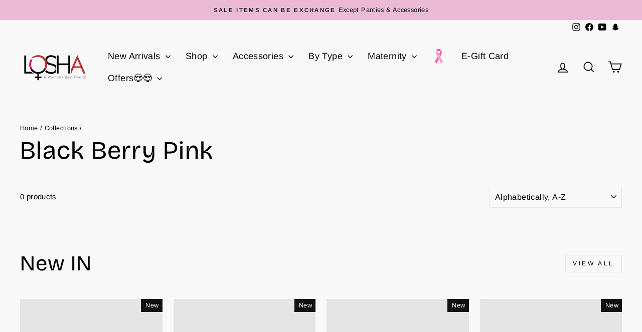

--- FILE ---
content_type: text/html; charset=utf-8
request_url: https://www.losha.pk/collections/color-black-berry-pink
body_size: 52815
content:
<!doctype html>
<html class="no-js" lang="en" dir="ltr">
<head>
  <meta charset="utf-8">
  <meta http-equiv="X-UA-Compatible" content="IE=edge,chrome=1">
  <meta name="viewport" content="width=device-width,initial-scale=1">
  <meta name="theme-color" content="#111111">
  <link rel="canonical" href="http://www.losha.pk/collections/color-black-berry-pink">
  <link rel="preconnect" href="https://cdn.shopify.com" crossorigin>
  <link rel="preconnect" href="https://fonts.shopifycdn.com" crossorigin>
  <link rel="dns-prefetch" href="https://productreviews.shopifycdn.com">
  <link rel="dns-prefetch" href="https://ajax.googleapis.com">
  <link rel="dns-prefetch" href="https://maps.googleapis.com">
  <link rel="dns-prefetch" href="https://maps.gstatic.com"><link rel="shortcut icon" href="//www.losha.pk/cdn/shop/files/losha_logo07_18401_32x32.png?v=1614309655" type="image/png" /><title>Black Berry Pink
&ndash; Losha
</title>
<meta property="og:site_name" content="Losha">
  <meta property="og:url" content="http://www.losha.pk/collections/color-black-berry-pink">
  <meta property="og:title" content="Black Berry Pink">
  <meta property="og:type" content="website">
  <meta property="og:description" content="At Losha we offer maximum assortment of styles, largest size range with different colors and claim to be the biggest Lingerie Destination in Pakistan. We have all women assistance, because its by the woman for the women. Feel free to explore our collection or contact our ladies support for assistance."><meta property="og:image" content="http://www.losha.pk/cdn/shop/files/Social-Post-1-Int.png?v=1630418492">
    <meta property="og:image:secure_url" content="https://www.losha.pk/cdn/shop/files/Social-Post-1-Int.png?v=1630418492">
    <meta property="og:image:width" content="1080">
    <meta property="og:image:height" content="1080"><meta name="twitter:site" content="@">
  <meta name="twitter:card" content="summary_large_image">
  <meta name="twitter:title" content="Black Berry Pink">
  <meta name="twitter:description" content="At Losha we offer maximum assortment of styles, largest size range with different colors and claim to be the biggest Lingerie Destination in Pakistan. We have all women assistance, because its by the woman for the women. Feel free to explore our collection or contact our ladies support for assistance.">
<style data-shopify>@font-face {
  font-family: "Bricolage Grotesque";
  font-weight: 400;
  font-style: normal;
  font-display: swap;
  src: url("//www.losha.pk/cdn/fonts/bricolage_grotesque/bricolagegrotesque_n4.3c051773a9f927cd8737c10568a7e4175690f7d9.woff2") format("woff2"),
       url("//www.losha.pk/cdn/fonts/bricolage_grotesque/bricolagegrotesque_n4.58698d726495f44d45631b33dcda62f474c467fc.woff") format("woff");
}

  @font-face {
  font-family: Arimo;
  font-weight: 400;
  font-style: normal;
  font-display: swap;
  src: url("//www.losha.pk/cdn/fonts/arimo/arimo_n4.a7efb558ca22d2002248bbe6f302a98edee38e35.woff2") format("woff2"),
       url("//www.losha.pk/cdn/fonts/arimo/arimo_n4.0da809f7d1d5ede2a73be7094ac00741efdb6387.woff") format("woff");
}


  @font-face {
  font-family: Arimo;
  font-weight: 600;
  font-style: normal;
  font-display: swap;
  src: url("//www.losha.pk/cdn/fonts/arimo/arimo_n6.9c18b0befd86597f319b7d7f925727d04c262b32.woff2") format("woff2"),
       url("//www.losha.pk/cdn/fonts/arimo/arimo_n6.422bf6679b81a8bfb1b25d19299a53688390c2b9.woff") format("woff");
}

  @font-face {
  font-family: Arimo;
  font-weight: 400;
  font-style: italic;
  font-display: swap;
  src: url("//www.losha.pk/cdn/fonts/arimo/arimo_i4.438ddb21a1b98c7230698d70dc1a21df235701b2.woff2") format("woff2"),
       url("//www.losha.pk/cdn/fonts/arimo/arimo_i4.0e1908a0dc1ec32fabb5a03a0c9ee2083f82e3d7.woff") format("woff");
}

  @font-face {
  font-family: Arimo;
  font-weight: 600;
  font-style: italic;
  font-display: swap;
  src: url("//www.losha.pk/cdn/fonts/arimo/arimo_i6.f0bf3dae51f72fa5b2cefdfe865a6fbb7701a14c.woff2") format("woff2"),
       url("//www.losha.pk/cdn/fonts/arimo/arimo_i6.3489f579170784cd222ed21c14f1e8f1a3c0d044.woff") format("woff");
}

</style><link href="//www.losha.pk/cdn/shop/t/34/assets/theme.css?v=111369944321124809011755508485" rel="stylesheet" type="text/css" media="all" />
<style data-shopify>:root {
    --typeHeaderPrimary: "Bricolage Grotesque";
    --typeHeaderFallback: sans-serif;
    --typeHeaderSize: 50px;
    --typeHeaderWeight: 400;
    --typeHeaderLineHeight: 1;
    --typeHeaderSpacing: 0.025em;

    --typeBasePrimary:Arimo;
    --typeBaseFallback:sans-serif;
    --typeBaseSize: 15px;
    --typeBaseWeight: 400;
    --typeBaseSpacing: 0.025em;
    --typeBaseLineHeight: 1.6;
    --typeBaselineHeightMinus01: 1.5;

    --typeCollectionTitle: 24px;

    --iconWeight: 4px;
    --iconLinecaps: miter;

    
        --buttonRadius: 0;
    

    --colorGridOverlayOpacity: 0.2;
    }

    .placeholder-content {
    background-image: linear-gradient(100deg, #e5e5e5 40%, #dddddd 63%, #e5e5e5 79%);
    }</style><!-- Calculator Script -->
   
  <script>
    document.documentElement.className = document.documentElement.className.replace('no-js', 'js');

    window.theme = window.theme || {};
    theme.routes = {
      home: "/",
      cart: "/cart.js",
      cartPage: "/cart",
      cartAdd: "/cart/add.js",
      cartChange: "/cart/change.js",
      search: "/search",
      predictiveSearch: "/search/suggest"
    };
    theme.strings = {
      soldOut: "Sold Out",
      unavailable: "Unavailable",
      inStockLabel: "In stock, ready to ship",
      oneStockLabel: "Low stock - [count] item left",
      otherStockLabel: "Low stock - [count] items left",
      willNotShipUntil: "Ready to ship [date]",
      willBeInStockAfter: "Back in stock [date]",
      waitingForStock: "Backordered, shipping soon",
      savePrice: "Save [saved_amount]",
      cartEmpty: "Your cart is currently empty.",
      cartTermsConfirmation: "You must agree with the terms and conditions of sales to check out",
      searchCollections: "Collections",
      searchPages: "Pages",
      searchArticles: "Articles",
      productFrom: "from ",
      maxQuantity: "You can only have [quantity] of [title] in your cart."
    };
    theme.settings = {
      cartType: "drawer",
      isCustomerTemplate: false,
      moneyFormat: "Rs.{{amount}}",
      saveType: "percent",
      productImageSize: "natural",
      productImageCover: false,
      predictiveSearch: true,
      predictiveSearchType: null,
      predictiveSearchVendor: false,
      predictiveSearchPrice: true,
      quickView: true,
      themeName: 'Impulse',
      themeVersion: "7.5.2"
    };
  </script>

  <script>window.performance && window.performance.mark && window.performance.mark('shopify.content_for_header.start');</script><meta name="google-site-verification" content="tAKSiH7i08ggKV7wDg4z7PJ8I3r4lCJUwVLBOoTB_KM">
<meta id="shopify-digital-wallet" name="shopify-digital-wallet" content="/25863553106/digital_wallets/dialog">
<link rel="alternate" type="application/atom+xml" title="Feed" href="/collections/color-black-berry-pink.atom" />
<link rel="alternate" type="application/json+oembed" href="http://www.losha.pk/collections/color-black-berry-pink.oembed">
<script async="async" src="/checkouts/internal/preloads.js?locale=en-PK"></script>
<script id="shopify-features" type="application/json">{"accessToken":"fe0fd6b10184aa512660b5b0901ad211","betas":["rich-media-storefront-analytics"],"domain":"www.losha.pk","predictiveSearch":true,"shopId":25863553106,"locale":"en"}</script>
<script>var Shopify = Shopify || {};
Shopify.shop = "losha-online.myshopify.com";
Shopify.locale = "en";
Shopify.currency = {"active":"PKR","rate":"1.0"};
Shopify.country = "PK";
Shopify.theme = {"name":"New Layout Impulse","id":125876240466,"schema_name":"Impulse","schema_version":"7.5.2","theme_store_id":857,"role":"main"};
Shopify.theme.handle = "null";
Shopify.theme.style = {"id":null,"handle":null};
Shopify.cdnHost = "www.losha.pk/cdn";
Shopify.routes = Shopify.routes || {};
Shopify.routes.root = "/";</script>
<script type="module">!function(o){(o.Shopify=o.Shopify||{}).modules=!0}(window);</script>
<script>!function(o){function n(){var o=[];function n(){o.push(Array.prototype.slice.apply(arguments))}return n.q=o,n}var t=o.Shopify=o.Shopify||{};t.loadFeatures=n(),t.autoloadFeatures=n()}(window);</script>
<script id="shop-js-analytics" type="application/json">{"pageType":"collection"}</script>
<script defer="defer" async type="module" src="//www.losha.pk/cdn/shopifycloud/shop-js/modules/v2/client.init-shop-cart-sync_BN7fPSNr.en.esm.js"></script>
<script defer="defer" async type="module" src="//www.losha.pk/cdn/shopifycloud/shop-js/modules/v2/chunk.common_Cbph3Kss.esm.js"></script>
<script defer="defer" async type="module" src="//www.losha.pk/cdn/shopifycloud/shop-js/modules/v2/chunk.modal_DKumMAJ1.esm.js"></script>
<script type="module">
  await import("//www.losha.pk/cdn/shopifycloud/shop-js/modules/v2/client.init-shop-cart-sync_BN7fPSNr.en.esm.js");
await import("//www.losha.pk/cdn/shopifycloud/shop-js/modules/v2/chunk.common_Cbph3Kss.esm.js");
await import("//www.losha.pk/cdn/shopifycloud/shop-js/modules/v2/chunk.modal_DKumMAJ1.esm.js");

  window.Shopify.SignInWithShop?.initShopCartSync?.({"fedCMEnabled":true,"windoidEnabled":true});

</script>
<script>(function() {
  var isLoaded = false;
  function asyncLoad() {
    if (isLoaded) return;
    isLoaded = true;
    var urls = ["https:\/\/js.smile.io\/v1\/smile-shopify.js?shop=losha-online.myshopify.com","https:\/\/intg.snapchat.com\/shopify\/shopify-scevent-init.js?id=fa355bf4-a6bf-4175-8b7c-81f8bbfd551e\u0026shop=losha-online.myshopify.com","https:\/\/cdn.zigpoll.com\/zigpoll-shopify-embed.js?accountId=639330b373f8a80bed177969\u0026shop=losha-online.myshopify.com"];
    for (var i = 0; i < urls.length; i++) {
      var s = document.createElement('script');
      s.type = 'text/javascript';
      s.async = true;
      s.src = urls[i];
      var x = document.getElementsByTagName('script')[0];
      x.parentNode.insertBefore(s, x);
    }
  };
  if(window.attachEvent) {
    window.attachEvent('onload', asyncLoad);
  } else {
    window.addEventListener('load', asyncLoad, false);
  }
})();</script>
<script id="__st">var __st={"a":25863553106,"offset":18000,"reqid":"1efbe9e5-2e83-4743-8795-744897d8d37e-1769772459","pageurl":"www.losha.pk\/collections\/color-black-berry-pink","u":"e8cf1a2849ac","p":"collection","rtyp":"collection","rid":157329424466};</script>
<script>window.ShopifyPaypalV4VisibilityTracking = true;</script>
<script id="captcha-bootstrap">!function(){'use strict';const t='contact',e='account',n='new_comment',o=[[t,t],['blogs',n],['comments',n],[t,'customer']],c=[[e,'customer_login'],[e,'guest_login'],[e,'recover_customer_password'],[e,'create_customer']],r=t=>t.map((([t,e])=>`form[action*='/${t}']:not([data-nocaptcha='true']) input[name='form_type'][value='${e}']`)).join(','),a=t=>()=>t?[...document.querySelectorAll(t)].map((t=>t.form)):[];function s(){const t=[...o],e=r(t);return a(e)}const i='password',u='form_key',d=['recaptcha-v3-token','g-recaptcha-response','h-captcha-response',i],f=()=>{try{return window.sessionStorage}catch{return}},m='__shopify_v',_=t=>t.elements[u];function p(t,e,n=!1){try{const o=window.sessionStorage,c=JSON.parse(o.getItem(e)),{data:r}=function(t){const{data:e,action:n}=t;return t[m]||n?{data:e,action:n}:{data:t,action:n}}(c);for(const[e,n]of Object.entries(r))t.elements[e]&&(t.elements[e].value=n);n&&o.removeItem(e)}catch(o){console.error('form repopulation failed',{error:o})}}const l='form_type',E='cptcha';function T(t){t.dataset[E]=!0}const w=window,h=w.document,L='Shopify',v='ce_forms',y='captcha';let A=!1;((t,e)=>{const n=(g='f06e6c50-85a8-45c8-87d0-21a2b65856fe',I='https://cdn.shopify.com/shopifycloud/storefront-forms-hcaptcha/ce_storefront_forms_captcha_hcaptcha.v1.5.2.iife.js',D={infoText:'Protected by hCaptcha',privacyText:'Privacy',termsText:'Terms'},(t,e,n)=>{const o=w[L][v],c=o.bindForm;if(c)return c(t,g,e,D).then(n);var r;o.q.push([[t,g,e,D],n]),r=I,A||(h.body.append(Object.assign(h.createElement('script'),{id:'captcha-provider',async:!0,src:r})),A=!0)});var g,I,D;w[L]=w[L]||{},w[L][v]=w[L][v]||{},w[L][v].q=[],w[L][y]=w[L][y]||{},w[L][y].protect=function(t,e){n(t,void 0,e),T(t)},Object.freeze(w[L][y]),function(t,e,n,w,h,L){const[v,y,A,g]=function(t,e,n){const i=e?o:[],u=t?c:[],d=[...i,...u],f=r(d),m=r(i),_=r(d.filter((([t,e])=>n.includes(e))));return[a(f),a(m),a(_),s()]}(w,h,L),I=t=>{const e=t.target;return e instanceof HTMLFormElement?e:e&&e.form},D=t=>v().includes(t);t.addEventListener('submit',(t=>{const e=I(t);if(!e)return;const n=D(e)&&!e.dataset.hcaptchaBound&&!e.dataset.recaptchaBound,o=_(e),c=g().includes(e)&&(!o||!o.value);(n||c)&&t.preventDefault(),c&&!n&&(function(t){try{if(!f())return;!function(t){const e=f();if(!e)return;const n=_(t);if(!n)return;const o=n.value;o&&e.removeItem(o)}(t);const e=Array.from(Array(32),(()=>Math.random().toString(36)[2])).join('');!function(t,e){_(t)||t.append(Object.assign(document.createElement('input'),{type:'hidden',name:u})),t.elements[u].value=e}(t,e),function(t,e){const n=f();if(!n)return;const o=[...t.querySelectorAll(`input[type='${i}']`)].map((({name:t})=>t)),c=[...d,...o],r={};for(const[a,s]of new FormData(t).entries())c.includes(a)||(r[a]=s);n.setItem(e,JSON.stringify({[m]:1,action:t.action,data:r}))}(t,e)}catch(e){console.error('failed to persist form',e)}}(e),e.submit())}));const S=(t,e)=>{t&&!t.dataset[E]&&(n(t,e.some((e=>e===t))),T(t))};for(const o of['focusin','change'])t.addEventListener(o,(t=>{const e=I(t);D(e)&&S(e,y())}));const B=e.get('form_key'),M=e.get(l),P=B&&M;t.addEventListener('DOMContentLoaded',(()=>{const t=y();if(P)for(const e of t)e.elements[l].value===M&&p(e,B);[...new Set([...A(),...v().filter((t=>'true'===t.dataset.shopifyCaptcha))])].forEach((e=>S(e,t)))}))}(h,new URLSearchParams(w.location.search),n,t,e,['guest_login'])})(!0,!0)}();</script>
<script integrity="sha256-4kQ18oKyAcykRKYeNunJcIwy7WH5gtpwJnB7kiuLZ1E=" data-source-attribution="shopify.loadfeatures" defer="defer" src="//www.losha.pk/cdn/shopifycloud/storefront/assets/storefront/load_feature-a0a9edcb.js" crossorigin="anonymous"></script>
<script data-source-attribution="shopify.dynamic_checkout.dynamic.init">var Shopify=Shopify||{};Shopify.PaymentButton=Shopify.PaymentButton||{isStorefrontPortableWallets:!0,init:function(){window.Shopify.PaymentButton.init=function(){};var t=document.createElement("script");t.src="https://www.losha.pk/cdn/shopifycloud/portable-wallets/latest/portable-wallets.en.js",t.type="module",document.head.appendChild(t)}};
</script>
<script data-source-attribution="shopify.dynamic_checkout.buyer_consent">
  function portableWalletsHideBuyerConsent(e){var t=document.getElementById("shopify-buyer-consent"),n=document.getElementById("shopify-subscription-policy-button");t&&n&&(t.classList.add("hidden"),t.setAttribute("aria-hidden","true"),n.removeEventListener("click",e))}function portableWalletsShowBuyerConsent(e){var t=document.getElementById("shopify-buyer-consent"),n=document.getElementById("shopify-subscription-policy-button");t&&n&&(t.classList.remove("hidden"),t.removeAttribute("aria-hidden"),n.addEventListener("click",e))}window.Shopify?.PaymentButton&&(window.Shopify.PaymentButton.hideBuyerConsent=portableWalletsHideBuyerConsent,window.Shopify.PaymentButton.showBuyerConsent=portableWalletsShowBuyerConsent);
</script>
<script data-source-attribution="shopify.dynamic_checkout.cart.bootstrap">document.addEventListener("DOMContentLoaded",(function(){function t(){return document.querySelector("shopify-accelerated-checkout-cart, shopify-accelerated-checkout")}if(t())Shopify.PaymentButton.init();else{new MutationObserver((function(e,n){t()&&(Shopify.PaymentButton.init(),n.disconnect())})).observe(document.body,{childList:!0,subtree:!0})}}));
</script>

<script>window.performance && window.performance.mark && window.performance.mark('shopify.content_for_header.end');</script>

  <script src="//www.losha.pk/cdn/shop/t/34/assets/vendor-scripts-v11.js" defer="defer"></script><script src="//www.losha.pk/cdn/shop/t/34/assets/theme.js?v=5752361098415077631756292716" defer="defer"></script>
    <meta name="facebook-domain-verification" content="vmmvd3ie500hcpws1n4brt3m77ljxk">
   <script src="//widget.manychat.com/1668808526685108.js" defer="defer"></script>

    <!-- Global site tag (gtag.js) - Google Ads: 743817948 -->
    <script async src="https://www.googletagmanager.com/gtag/js?id=AW-743817948"></script>
    <script>
      window.dataLayer = window.dataLayer || [];
      function gtag(){dataLayer.push(arguments);}
      gtag('js', new Date());

      gtag('config', 'AW-743817948', { ' allow_enhanced_conversions':true } );
    </script>

    <script>var loox_global_hash = '1652444778519';</script><script>var visitor_level_referral = {"active":true,"rtl":false,"position":"right","button_text":"Get Rs.5","button_bg_color":"ED4F56","button_text_color":"FFFFFF","display_on_home_page":true,"display_on_product_page":true,"display_on_cart_page":true,"display_on_other_pages":true,"hide_on_mobile":false,"sidebar_visible":true};
</script><style>.loox-reviews-default { max-width: 1200px; margin: 0 auto; }.loox-rating .loox-icon { color:#000000; }</style>

    <!-- Global site tag (gtag.js) - Google Analytics -->
    <script async src="https://www.googletagmanager.com/gtag/js?id=G-630598XJJX"></script>
    <script>
      window.dataLayer = window.dataLayer || [];
      function gtag(){dataLayer.push(arguments);}
      gtag('js', new Date());

      gtag('config', 'G-630598XJJX');
    </script>
<script type="text/javascript">
    (function(c,l,a,r,i,t,y){
        c[a]=c[a]||function(){(c[a].q=c[a].q||[]).push(arguments)};
        t=l.createElement(r);t.async=1;t.src="https://www.clarity.ms/tag/"+i;
        y=l.getElementsByTagName(r)[0];y.parentNode.insertBefore(t,y);
    })(window, document, "clarity", "script", "ouc1mc9s4y");
</script>
<!-- BEGIN app block: shopify://apps/mp-size-chart-size-guide/blocks/app-embed/305100b1-3599-492a-a54d-54f196ff1f94 -->


  
  
  
  
  
  

  

  

  

  

  
    
    <!-- BEGIN app snippet: init-data --><script type="application/json" data-cfasync='false' class='mpSizeChart-script'>
  {
    "appData": {"appStatus":true,"isRemoveBranding":true,"metaFieldLength":1,"settings":{"modal":{"header":"Size guides","bgColor":"#FFFFFF","shadow":true,"textColor":"#232323","overlayColor":"#7b7b7b","borderRadius":10,"textSize":14,"position":{"type":"modal-center","width":84,"height":64,"top":18,"left":8,"right":0},"headerSettings":{"alignment":"start","productName":{"color":"#303030","fontSize":16,"fontWeight":"600"},"sizeGuide":{"color":"#303030","fontSize":12,"fontWeight":"400"}}},"general":{"buttonOrder":"iconText","text":"Size chart","textColor":"#232323","fontWeight":"400","isUnderline":false,"isItalic":false,"convertInches":false,"textSize":14},"float":{"hideText":false,"showMobile":true,"mobilePosition":"top-right","borderRadius":10,"borderColor":"#232323","position":"middle-right","isRotation":true,"bgColor":"#FFFFFF","height":37,"width":96},"inline":{"displayType":"app-block","buttonPosition":"before-add-cart","collection":{"position":"","inlinePosition":"after"},"product":{"position":"form[action*=\"/cart/add\"] button[name=\"add\"]","inlinePosition":"before"},"home":{"position":"","inlinePosition":"after"},"borderColor":"","bgColor":""},"contentConfig":{"table":{"hoverColor":"#bdbdbd","animation":true,"textColor":"#232323","highlightColor":"#e7e7e8","cellColor":"#fbfbfb","borderColor":"#fbfbfb","borderWeight":1,"isAdvancedTableSettings":true,"highlight":"row"},"media":{"imageSize":50,"videoSize":50},"tab":{"position":"center","styleType":"underline","styleDetail":{"fontSize":13,"selected":{"underlineColor":"#303030","textColor":"#303030","fontWeight":"400"},"unSelected":{"textColor":"#616161","fontWeight":"regular"},"hovering":{"underlineColor":"#616161","textColor":"#616161","fontWeight":"400"},"default":{"borderRadius":null}}}},"reminderBlock":{"image":false,"content":"Refer to Size Chart for easy size selection","show":false,"time":15},"icon":{"customIconUrl":"","linkIcon":"https://cdnapps.avada.io/sizechart/setting/icon4.svg","isCustomIcon":false},"showAdvanced":true,"applyBEMCss":true,"autoTranslate":false,"displayType":"inline-link","enableGa":false,"customCss":"","displayMode":"button","dropdown":{"textColor":"#232323","width":100,"heightType":"full","height":600,"borderType":"top-bottom","borderColor":"#e3e3e3","bgColor":"","fontWeight":"400","isUnderline":false,"isItalic":false,"displayType":"app-block","product":{"position":"form[action*=\"/cart/add\"]","inlinePosition":"after"},"home":{"position":"","inlinePosition":"after"},"collection":{"position":"","inlinePosition":"after"}},"recommend":{"title":"Size recommendation","emptyContent":"Enter your measurements for a size suggestion!","fit":{"content":"Base on your inputs, we recommend size","type":"larger","preference":{"title":"Fit preference","type":"select","content":{"fit":"Fit","regular":"Regular","loose":"Loose"},"selectedColor":"#1a1a1a"}},"noFit":{"notSuggestContent":"We can't find a matching size","alternative":{"smaller":{"unit":null,"fitUnit":null},"larger":{"unit":null,"fitUnit":null}}},"styles":{"tab":{"styleType":"filled","styleDetail":{"fontSize":13,"borderRadius":4,"selected":{"backgroundColor":"#303030","textColor":"#ffffff","fontWeight":"400"},"unSelected":{"textColor":"#303030","fontWeight":"400"},"hovering":{"backgroundColor":"#F1F1F1","textColor":"#303030","fontWeight":"400"}}},"title":{"fontSize":20,"fontWeight":"700","color":"#303030"},"size":{"fontSize":24,"fontWeight":"700","color":"#ffffff","backgroundColor":"#303030"},"button":{"styleType":"filled","content":"Check my size","styleDetail":{"fontSize":13,"borderRadius":2,"unSelected":{"fontWeight":"700","textColor":"#ffffff"},"selected":{"backgroundColor":"#303030"},"disable":{"textColor":"#ffffff","backgroundColor":"#d4d4d4"},"hovering":{"backgroundColor":"#1a1a1a","textColor":"#ffffff"}}}}},"reviewHacking":{"tableStyles":false,"autoOpenDropdown":false,"isProductNameLayout":false,"canUseMultipleUnits":false},"gdpr":{"enableOrderData":true,"enableClickData":true,"enableGDPRContent":false,"defaultCheck":true,"contentText":"We value your privacy! To enhance your shopping experience, we would like your consent to collect data related to your clicks, cart additions and order creations. This information helps provide information on metrics such as revenue, conversion rate, return rate, click rate, etc.","checkBoxText":"I agree to share my data for analysis purpose","toggleText":{"show":"Show privacy details","hide":"Hide privacy details"}},"translate":{"enabled":true,"excludePattern":[{"pattern":"^[A-Z]{2,4}$"},{"pattern":"^[A-Z0-9-]+$"}],"sizingPagePattern":[{"pattern":"https?:\\/\\/[^\\s/$.?#].[^\\s]*","flag":"i"}]},"id":"DzowrNFOZSnt9zUvdizx","shopId":"1CS8kYy6yxQuPe3RQc4n","autoTranslateLanguage":""},"sizingPage":{},"shopId":"1CS8kYy6yxQuPe3RQc4n","p":0,"syncAt":1767009906363},
    "campaignsList": [[{"id":"HPwqgfQwN7tll8hW4W2z","status":true,"collectionIds":[],"showOnCollectionPage":false,"showOnAllCollectionsPages":"SHOW_ALL","countries":[],"countries_all":true,"showOnHomePage":false,"inline":{"product":{"position":""},"home":{"position":""},"collection":{"position":""}},"isPresetV2":true,"editContentV2":true,"value":"womenBra","showMobile":true,"sizeRecommend":{"type":"manual","sourceTable":"","measurement":{"select":[],"type":"bodyMeasurement","fitPreference":true,"primary":"","havePrimary":false,"extra":{"unit":"Centimeter","value":6}}},"shopId":"1CS8kYy6yxQuPe3RQc4n","createdAt":"2025-09-17T07:23:44.865Z","name":"Bra","productIds":[7441230037074],"priority":0,"enableSizeRecommend":false,"conditions":{"type":"ALL","conditions":[{"type":"TITLE","operation":"CONTAINS","value":"bra"}]},"smartSelector":true,"track":{"published":true},"contentConfigs":[{"value":"","imgSrc":"https://firebasestorage.googleapis.com/v0/b/avada-size-chart.appspot.com/o/charts_content%2F1CS8kYy6yxQuPe3RQc4n%2F1763453409825-WhatsApp%20Image%202022-10-27%20at%201.54.34%20PM.jpeg?alt=media&token=74e91492-dfd4-4313-a381-15b2959601c3","typeConfig":"image"},{"value":"","imgSrc":"https://storage.googleapis.com/avada-size-chart.appspot.com/charts_content/1CS8kYy6yxQuPe3RQc4n/1758096193036-How_to_calculate_bra_size_-_Loshapk.webp","typeConfig":"image"}],"updatedAt":"2025-11-18T08:10:18.445Z","displayType":"ALL_PRODUCT","displayMode":"button"}]
],
    "sizingPageBlocks": [],
    "product": {
      "id": null,
      "title": null,
      "type": null,
      "vendor": null,
      "tags": null,
      "handle": null,
      "collections": []
    },
    "template": "collection",
    "collectionId": 157329424466,
    "isDesignMode": false
  }
</script>


<script type="text/javascript">
  try {
    const getSC = () => {
      try {
        const el = document.querySelector('.mpSizeChart-script');
        if (!el) throw {message: 'Cannot find script block!'};

        let data;
        try {
          data = JSON.parse(el.textContent);
        } catch (e) {
          throw e
        }

        const {appData, campaignsList, sizingPageBlocks = [], ...props} = data;
        const {sizingPage = {}, ...rest} = appData;
        return {...props, ...rest, campaignsList: campaignsList.flat(), sizingPage: {...sizingPage, blocks: sizingPageBlocks?.flat()}};
      } catch (e) {
        console.warn(e.message)
        return {}
      }
    }

    if (!window?.AVADA_SC) window.AVADA_SC = getSC();
    window.AVADA_SC = {...window.AVADA_SC, ...getSC()};
  } catch (e) {
    console.error('Error assigning Size Chart variables', e);
  }
</script>
<!-- END app snippet -->
    <script src='https://cdn.shopify.com/extensions/019c007b-c169-7f29-8365-e68b73462413/mp-size-chart-size-guide-224/assets/mp-size-chart-main.min.js' defer></script>
  



<!-- END app block --><!-- BEGIN app block: shopify://apps/fraud-guard/blocks/app-embed/7c8c141d-bb2e-471b-a493-6f5179540616 -->

<div id="fraud-guard-app-ASWh5NlNlVUlZM1JPd__7534087458814163749" class="fraud-guard-app-embed">
  
  
  
</div>

<script>
  // Don't interfere with the theme editor
  if (window.Shopify && Shopify.designMode) window.__FG_SKIP__ = true;
</script>

<script>
(function () {
  // Don't apply in editor
  if (window.Shopify && Shopify.designMode) return;

  // If we've already marked this visitor as blocked, hide immediately and bounce.
  if (document.cookie.includes("fraud_guard_blocked=1")) {
    document.documentElement.style.visibility = 'hidden';
    location.replace('/apps/fraud-guard/api/blocked?from=' + encodeURIComponent(location.href));
  }
})();
</script>

<script src="https://cdn.shopify.com/extensions/019bfb4b-d794-7131-956d-638169e4410a/fraud-guard-21/assets/client.base.min.js" defer></script>
<script src="https://cdn.shopify.com/extensions/019bfb4b-d794-7131-956d-638169e4410a/fraud-guard-21/assets/app-embed.js" defer></script>


<!-- END app block --><!-- BEGIN app block: shopify://apps/mulwi-feeds/blocks/app-embed/d03db6a1-24ff-47d2-9ea7-1b57d66b3851 --><!-- END app block --><!-- BEGIN app block: shopify://apps/judge-me-reviews/blocks/judgeme_core/61ccd3b1-a9f2-4160-9fe9-4fec8413e5d8 --><!-- Start of Judge.me Core -->






<link rel="dns-prefetch" href="https://cdnwidget.judge.me">
<link rel="dns-prefetch" href="https://cdn.judge.me">
<link rel="dns-prefetch" href="https://cdn1.judge.me">
<link rel="dns-prefetch" href="https://api.judge.me">

<script data-cfasync='false' class='jdgm-settings-script'>window.jdgmSettings={"pagination":5,"disable_web_reviews":true,"badge_no_review_text":"No reviews","badge_n_reviews_text":"{{ n }} review/reviews","hide_badge_preview_if_no_reviews":true,"badge_hide_text":false,"enforce_center_preview_badge":false,"widget_title":"Customer Reviews","widget_open_form_text":"Write a review","widget_close_form_text":"Cancel review","widget_refresh_page_text":"Refresh page","widget_summary_text":"Based on {{ number_of_reviews }} review/reviews","widget_no_review_text":"Be the first to write a review","widget_name_field_text":"Display name","widget_verified_name_field_text":"Verified Name (public)","widget_name_placeholder_text":"Display name","widget_required_field_error_text":"This field is required.","widget_email_field_text":"Email address","widget_verified_email_field_text":"Verified Email (private, can not be edited)","widget_email_placeholder_text":"Your email address","widget_email_field_error_text":"Please enter a valid email address.","widget_rating_field_text":"Rating","widget_review_title_field_text":"Review Title","widget_review_title_placeholder_text":"Give your review a title","widget_review_body_field_text":"Review content","widget_review_body_placeholder_text":"Start writing here...","widget_pictures_field_text":"Picture/Video (optional)","widget_submit_review_text":"Submit Review","widget_submit_verified_review_text":"Submit Verified Review","widget_submit_success_msg_with_auto_publish":"Thank you! Please refresh the page in a few moments to see your review. You can remove or edit your review by logging into \u003ca href='https://judge.me/login' target='_blank' rel='nofollow noopener'\u003eJudge.me\u003c/a\u003e","widget_submit_success_msg_no_auto_publish":"Thank you! Your review will be published as soon as it is approved by the shop admin. You can remove or edit your review by logging into \u003ca href='https://judge.me/login' target='_blank' rel='nofollow noopener'\u003eJudge.me\u003c/a\u003e","widget_show_default_reviews_out_of_total_text":"Showing {{ n_reviews_shown }} out of {{ n_reviews }} reviews.","widget_show_all_link_text":"Show all","widget_show_less_link_text":"Show less","widget_author_said_text":"{{ reviewer_name }} said:","widget_days_text":"{{ n }} days ago","widget_weeks_text":"{{ n }} week/weeks ago","widget_months_text":"{{ n }} month/months ago","widget_years_text":"{{ n }} year/years ago","widget_yesterday_text":"Yesterday","widget_today_text":"Today","widget_replied_text":"\u003e\u003e {{ shop_name }} replied:","widget_read_more_text":"Read more","widget_reviewer_name_as_initial":"","widget_rating_filter_color":"","widget_rating_filter_see_all_text":"See all reviews","widget_sorting_most_recent_text":"Most Recent","widget_sorting_highest_rating_text":"Highest Rating","widget_sorting_lowest_rating_text":"Lowest Rating","widget_sorting_with_pictures_text":"Only Pictures","widget_sorting_most_helpful_text":"Most Helpful","widget_open_question_form_text":"Ask a question","widget_reviews_subtab_text":"Reviews","widget_questions_subtab_text":"Questions","widget_question_label_text":"Question","widget_answer_label_text":"Answer","widget_question_placeholder_text":"Write your question here","widget_submit_question_text":"Submit Question","widget_question_submit_success_text":"Thank you for your question! We will notify you once it gets answered.","verified_badge_text":"Verified","verified_badge_bg_color":"","verified_badge_text_color":"","verified_badge_placement":"left-of-reviewer-name","widget_review_max_height":"","widget_hide_border":false,"widget_social_share":false,"widget_thumb":false,"widget_review_location_show":false,"widget_location_format":"country_iso_code","all_reviews_include_out_of_store_products":true,"all_reviews_out_of_store_text":"(out of store)","all_reviews_pagination":100,"all_reviews_product_name_prefix_text":"about","enable_review_pictures":true,"enable_question_anwser":true,"widget_theme":"","review_date_format":"mm/dd/yyyy","default_sort_method":"most-recent","widget_product_reviews_subtab_text":"Product Reviews","widget_shop_reviews_subtab_text":"Shop Reviews","widget_other_products_reviews_text":"Reviews for other products","widget_store_reviews_subtab_text":"Store reviews","widget_no_store_reviews_text":"This store hasn't received any reviews yet","widget_web_restriction_product_reviews_text":"This product hasn't received any reviews yet","widget_no_items_text":"No items found","widget_show_more_text":"Show more","widget_write_a_store_review_text":"Write a Store Review","widget_other_languages_heading":"Reviews in Other Languages","widget_translate_review_text":"Translate review to {{ language }}","widget_translating_review_text":"Translating...","widget_show_original_translation_text":"Show original ({{ language }})","widget_translate_review_failed_text":"Review couldn't be translated.","widget_translate_review_retry_text":"Retry","widget_translate_review_try_again_later_text":"Try again later","show_product_url_for_grouped_product":false,"widget_sorting_pictures_first_text":"Pictures First","show_pictures_on_all_rev_page_mobile":false,"show_pictures_on_all_rev_page_desktop":false,"floating_tab_hide_mobile_install_preference":false,"floating_tab_button_name":"★ Reviews","floating_tab_title":"Let customers speak for us","floating_tab_button_color":"","floating_tab_button_background_color":"","floating_tab_url":"","floating_tab_url_enabled":false,"floating_tab_tab_style":"text","all_reviews_text_badge_text":"Customers rate us {{ shop.metafields.judgeme.all_reviews_rating | round: 1 }}/5 based on {{ shop.metafields.judgeme.all_reviews_count }} reviews.","all_reviews_text_badge_text_branded_style":"{{ shop.metafields.judgeme.all_reviews_rating | round: 1 }} out of 5 stars based on {{ shop.metafields.judgeme.all_reviews_count }} reviews","is_all_reviews_text_badge_a_link":false,"show_stars_for_all_reviews_text_badge":false,"all_reviews_text_badge_url":"","all_reviews_text_style":"text","all_reviews_text_color_style":"judgeme_brand_color","all_reviews_text_color":"#108474","all_reviews_text_show_jm_brand":true,"featured_carousel_show_header":true,"featured_carousel_title":"Let customers speak for us","testimonials_carousel_title":"Customers are saying","videos_carousel_title":"Real customer stories","cards_carousel_title":"Customers are saying","featured_carousel_count_text":"from {{ n }} reviews","featured_carousel_add_link_to_all_reviews_page":false,"featured_carousel_url":"","featured_carousel_show_images":true,"featured_carousel_autoslide_interval":5,"featured_carousel_arrows_on_the_sides":false,"featured_carousel_height":250,"featured_carousel_width":80,"featured_carousel_image_size":0,"featured_carousel_image_height":250,"featured_carousel_arrow_color":"#eeeeee","verified_count_badge_style":"vintage","verified_count_badge_orientation":"horizontal","verified_count_badge_color_style":"judgeme_brand_color","verified_count_badge_color":"#108474","is_verified_count_badge_a_link":false,"verified_count_badge_url":"","verified_count_badge_show_jm_brand":true,"widget_rating_preset_default":5,"widget_first_sub_tab":"product-reviews","widget_show_histogram":true,"widget_histogram_use_custom_color":false,"widget_pagination_use_custom_color":false,"widget_star_use_custom_color":false,"widget_verified_badge_use_custom_color":false,"widget_write_review_use_custom_color":false,"picture_reminder_submit_button":"Upload Pictures","enable_review_videos":false,"mute_video_by_default":false,"widget_sorting_videos_first_text":"Videos First","widget_review_pending_text":"Pending","featured_carousel_items_for_large_screen":3,"social_share_options_order":"Facebook,Twitter","remove_microdata_snippet":true,"disable_json_ld":false,"enable_json_ld_products":false,"preview_badge_show_question_text":false,"preview_badge_no_question_text":"No questions","preview_badge_n_question_text":"{{ number_of_questions }} question/questions","qa_badge_show_icon":false,"qa_badge_position":"same-row","remove_judgeme_branding":true,"widget_add_search_bar":false,"widget_search_bar_placeholder":"Search","widget_sorting_verified_only_text":"Verified only","featured_carousel_theme":"aligned","featured_carousel_show_rating":true,"featured_carousel_show_title":true,"featured_carousel_show_body":true,"featured_carousel_show_date":false,"featured_carousel_show_reviewer":true,"featured_carousel_show_product":false,"featured_carousel_header_background_color":"#108474","featured_carousel_header_text_color":"#ffffff","featured_carousel_name_product_separator":"reviewed","featured_carousel_full_star_background":"#108474","featured_carousel_empty_star_background":"#dadada","featured_carousel_vertical_theme_background":"#f9fafb","featured_carousel_verified_badge_enable":false,"featured_carousel_verified_badge_color":"#108474","featured_carousel_border_style":"round","featured_carousel_review_line_length_limit":3,"featured_carousel_more_reviews_button_text":"Read more reviews","featured_carousel_view_product_button_text":"View product","all_reviews_page_load_reviews_on":"scroll","all_reviews_page_load_more_text":"Load More Reviews","disable_fb_tab_reviews":false,"enable_ajax_cdn_cache":false,"widget_public_name_text":"displayed publicly like","default_reviewer_name":"John Smith","default_reviewer_name_has_non_latin":true,"widget_reviewer_anonymous":"Anonymous","medals_widget_title":"Judge.me Review Medals","medals_widget_background_color":"#f9fafb","medals_widget_position":"footer_all_pages","medals_widget_border_color":"#f9fafb","medals_widget_verified_text_position":"left","medals_widget_use_monochromatic_version":false,"medals_widget_elements_color":"#108474","show_reviewer_avatar":true,"widget_invalid_yt_video_url_error_text":"Not a YouTube video URL","widget_max_length_field_error_text":"Please enter no more than {0} characters.","widget_show_country_flag":false,"widget_show_collected_via_shop_app":true,"widget_verified_by_shop_badge_style":"light","widget_verified_by_shop_text":"Verified by Shop","widget_show_photo_gallery":false,"widget_load_with_code_splitting":true,"widget_ugc_install_preference":false,"widget_ugc_title":"Made by us, Shared by you","widget_ugc_subtitle":"Tag us to see your picture featured in our page","widget_ugc_arrows_color":"#ffffff","widget_ugc_primary_button_text":"Buy Now","widget_ugc_primary_button_background_color":"#108474","widget_ugc_primary_button_text_color":"#ffffff","widget_ugc_primary_button_border_width":"0","widget_ugc_primary_button_border_style":"none","widget_ugc_primary_button_border_color":"#108474","widget_ugc_primary_button_border_radius":"25","widget_ugc_secondary_button_text":"Load More","widget_ugc_secondary_button_background_color":"#ffffff","widget_ugc_secondary_button_text_color":"#108474","widget_ugc_secondary_button_border_width":"2","widget_ugc_secondary_button_border_style":"solid","widget_ugc_secondary_button_border_color":"#108474","widget_ugc_secondary_button_border_radius":"25","widget_ugc_reviews_button_text":"View Reviews","widget_ugc_reviews_button_background_color":"#ffffff","widget_ugc_reviews_button_text_color":"#108474","widget_ugc_reviews_button_border_width":"2","widget_ugc_reviews_button_border_style":"solid","widget_ugc_reviews_button_border_color":"#108474","widget_ugc_reviews_button_border_radius":"25","widget_ugc_reviews_button_link_to":"judgeme-reviews-page","widget_ugc_show_post_date":true,"widget_ugc_max_width":"800","widget_rating_metafield_value_type":true,"widget_primary_color":"#D43636","widget_enable_secondary_color":false,"widget_secondary_color":"#edf5f5","widget_summary_average_rating_text":"{{ average_rating }} out of 5","widget_media_grid_title":"Customer photos \u0026 videos","widget_media_grid_see_more_text":"See more","widget_round_style":false,"widget_show_product_medals":true,"widget_verified_by_judgeme_text":"Verified by Judge.me","widget_show_store_medals":true,"widget_verified_by_judgeme_text_in_store_medals":"Verified by Judge.me","widget_media_field_exceed_quantity_message":"Sorry, we can only accept {{ max_media }} for one review.","widget_media_field_exceed_limit_message":"{{ file_name }} is too large, please select a {{ media_type }} less than {{ size_limit }}MB.","widget_review_submitted_text":"Review Submitted!","widget_question_submitted_text":"Question Submitted!","widget_close_form_text_question":"Cancel","widget_write_your_answer_here_text":"Write your answer here","widget_enabled_branded_link":true,"widget_show_collected_by_judgeme":true,"widget_reviewer_name_color":"","widget_write_review_text_color":"","widget_write_review_bg_color":"","widget_collected_by_judgeme_text":"collected by Judge.me","widget_pagination_type":"standard","widget_load_more_text":"Load More","widget_load_more_color":"#108474","widget_full_review_text":"Full Review","widget_read_more_reviews_text":"Read More Reviews","widget_read_questions_text":"Read Questions","widget_questions_and_answers_text":"Questions \u0026 Answers","widget_verified_by_text":"Verified by","widget_verified_text":"Verified","widget_number_of_reviews_text":"{{ number_of_reviews }} reviews","widget_back_button_text":"Back","widget_next_button_text":"Next","widget_custom_forms_filter_button":"Filters","custom_forms_style":"vertical","widget_show_review_information":false,"how_reviews_are_collected":"How reviews are collected?","widget_show_review_keywords":false,"widget_gdpr_statement":"How we use your data: We'll only contact you about the review you left, and only if necessary. By submitting your review, you agree to Judge.me's \u003ca href='https://judge.me/terms' target='_blank' rel='nofollow noopener'\u003eterms\u003c/a\u003e, \u003ca href='https://judge.me/privacy' target='_blank' rel='nofollow noopener'\u003eprivacy\u003c/a\u003e and \u003ca href='https://judge.me/content-policy' target='_blank' rel='nofollow noopener'\u003econtent\u003c/a\u003e policies.","widget_multilingual_sorting_enabled":false,"widget_translate_review_content_enabled":false,"widget_translate_review_content_method":"manual","popup_widget_review_selection":"automatically_with_pictures","popup_widget_round_border_style":true,"popup_widget_show_title":true,"popup_widget_show_body":true,"popup_widget_show_reviewer":false,"popup_widget_show_product":true,"popup_widget_show_pictures":true,"popup_widget_use_review_picture":true,"popup_widget_show_on_home_page":true,"popup_widget_show_on_product_page":true,"popup_widget_show_on_collection_page":true,"popup_widget_show_on_cart_page":true,"popup_widget_position":"bottom_left","popup_widget_first_review_delay":5,"popup_widget_duration":5,"popup_widget_interval":5,"popup_widget_review_count":5,"popup_widget_hide_on_mobile":true,"review_snippet_widget_round_border_style":true,"review_snippet_widget_card_color":"#FFFFFF","review_snippet_widget_slider_arrows_background_color":"#FFFFFF","review_snippet_widget_slider_arrows_color":"#000000","review_snippet_widget_star_color":"#108474","show_product_variant":false,"all_reviews_product_variant_label_text":"Variant: ","widget_show_verified_branding":false,"widget_ai_summary_title":"Customers say","widget_ai_summary_disclaimer":"AI-powered review summary based on recent customer reviews","widget_show_ai_summary":false,"widget_show_ai_summary_bg":false,"widget_show_review_title_input":true,"redirect_reviewers_invited_via_email":"review_widget","request_store_review_after_product_review":false,"request_review_other_products_in_order":false,"review_form_color_scheme":"default","review_form_corner_style":"square","review_form_star_color":{},"review_form_text_color":"#333333","review_form_background_color":"#ffffff","review_form_field_background_color":"#fafafa","review_form_button_color":{},"review_form_button_text_color":"#ffffff","review_form_modal_overlay_color":"#000000","review_content_screen_title_text":"How would you rate this product?","review_content_introduction_text":"We would love it if you would share a bit about your experience.","store_review_form_title_text":"How would you rate this store?","store_review_form_introduction_text":"We would love it if you would share a bit about your experience.","show_review_guidance_text":true,"one_star_review_guidance_text":"Poor","five_star_review_guidance_text":"Great","customer_information_screen_title_text":"About you","customer_information_introduction_text":"Please tell us more about you.","custom_questions_screen_title_text":"Your experience in more detail","custom_questions_introduction_text":"Here are a few questions to help us understand more about your experience.","review_submitted_screen_title_text":"Thanks for your review!","review_submitted_screen_thank_you_text":"We are processing it and it will appear on the store soon.","review_submitted_screen_email_verification_text":"Please confirm your email by clicking the link we just sent you. This helps us keep reviews authentic.","review_submitted_request_store_review_text":"Would you like to share your experience of shopping with us?","review_submitted_review_other_products_text":"Would you like to review these products?","store_review_screen_title_text":"Would you like to share your experience of shopping with us?","store_review_introduction_text":"We value your feedback and use it to improve. Please share any thoughts or suggestions you have.","reviewer_media_screen_title_picture_text":"Share a picture","reviewer_media_introduction_picture_text":"Upload a photo to support your review.","reviewer_media_screen_title_video_text":"Share a video","reviewer_media_introduction_video_text":"Upload a video to support your review.","reviewer_media_screen_title_picture_or_video_text":"Share a picture or video","reviewer_media_introduction_picture_or_video_text":"Upload a photo or video to support your review.","reviewer_media_youtube_url_text":"Paste your Youtube URL here","advanced_settings_next_step_button_text":"Next","advanced_settings_close_review_button_text":"Close","modal_write_review_flow":false,"write_review_flow_required_text":"Required","write_review_flow_privacy_message_text":"We respect your privacy.","write_review_flow_anonymous_text":"Post review as anonymous","write_review_flow_visibility_text":"This won't be visible to other customers.","write_review_flow_multiple_selection_help_text":"Select as many as you like","write_review_flow_single_selection_help_text":"Select one option","write_review_flow_required_field_error_text":"This field is required","write_review_flow_invalid_email_error_text":"Please enter a valid email address","write_review_flow_max_length_error_text":"Max. {{ max_length }} characters.","write_review_flow_media_upload_text":"\u003cb\u003eClick to upload\u003c/b\u003e or drag and drop","write_review_flow_gdpr_statement":"We'll only contact you about your review if necessary. By submitting your review, you agree to our \u003ca href='https://judge.me/terms' target='_blank' rel='nofollow noopener'\u003eterms and conditions\u003c/a\u003e and \u003ca href='https://judge.me/privacy' target='_blank' rel='nofollow noopener'\u003eprivacy policy\u003c/a\u003e.","rating_only_reviews_enabled":false,"show_negative_reviews_help_screen":false,"new_review_flow_help_screen_rating_threshold":3,"negative_review_resolution_screen_title_text":"Tell us more","negative_review_resolution_text":"Your experience matters to us. If there were issues with your purchase, we're here to help. Feel free to reach out to us, we'd love the opportunity to make things right.","negative_review_resolution_button_text":"Contact us","negative_review_resolution_proceed_with_review_text":"Leave a review","negative_review_resolution_subject":"Issue with purchase from {{ shop_name }}.{{ order_name }}","preview_badge_collection_page_install_status":false,"widget_review_custom_css":"","preview_badge_custom_css":"","preview_badge_stars_count":"5-stars","featured_carousel_custom_css":"","floating_tab_custom_css":"","all_reviews_widget_custom_css":"","medals_widget_custom_css":"","verified_badge_custom_css":"","all_reviews_text_custom_css":"","transparency_badges_collected_via_store_invite":false,"transparency_badges_from_another_provider":false,"transparency_badges_collected_from_store_visitor":false,"transparency_badges_collected_by_verified_review_provider":false,"transparency_badges_earned_reward":false,"transparency_badges_collected_via_store_invite_text":"Review collected via store invitation","transparency_badges_from_another_provider_text":"Review collected from another provider","transparency_badges_collected_from_store_visitor_text":"Review collected from a store visitor","transparency_badges_written_in_google_text":"Review written in Google","transparency_badges_written_in_etsy_text":"Review written in Etsy","transparency_badges_written_in_shop_app_text":"Review written in Shop App","transparency_badges_earned_reward_text":"Review earned a reward for future purchase","product_review_widget_per_page":10,"widget_store_review_label_text":"Review about the store","checkout_comment_extension_title_on_product_page":"Customer Comments","checkout_comment_extension_num_latest_comment_show":5,"checkout_comment_extension_format":"name_and_timestamp","checkout_comment_customer_name":"last_initial","checkout_comment_comment_notification":true,"preview_badge_collection_page_install_preference":true,"preview_badge_home_page_install_preference":false,"preview_badge_product_page_install_preference":true,"review_widget_install_preference":"","review_carousel_install_preference":false,"floating_reviews_tab_install_preference":"none","verified_reviews_count_badge_install_preference":false,"all_reviews_text_install_preference":false,"review_widget_best_location":true,"judgeme_medals_install_preference":false,"review_widget_revamp_enabled":false,"review_widget_qna_enabled":false,"review_widget_header_theme":"minimal","review_widget_widget_title_enabled":true,"review_widget_header_text_size":"medium","review_widget_header_text_weight":"regular","review_widget_average_rating_style":"compact","review_widget_bar_chart_enabled":true,"review_widget_bar_chart_type":"numbers","review_widget_bar_chart_style":"standard","review_widget_expanded_media_gallery_enabled":false,"review_widget_reviews_section_theme":"standard","review_widget_image_style":"thumbnails","review_widget_review_image_ratio":"square","review_widget_stars_size":"medium","review_widget_verified_badge":"standard_text","review_widget_review_title_text_size":"medium","review_widget_review_text_size":"medium","review_widget_review_text_length":"medium","review_widget_number_of_columns_desktop":3,"review_widget_carousel_transition_speed":5,"review_widget_custom_questions_answers_display":"always","review_widget_button_text_color":"#FFFFFF","review_widget_text_color":"#000000","review_widget_lighter_text_color":"#7B7B7B","review_widget_corner_styling":"soft","review_widget_review_word_singular":"review","review_widget_review_word_plural":"reviews","review_widget_voting_label":"Helpful?","review_widget_shop_reply_label":"Reply from {{ shop_name }}:","review_widget_filters_title":"Filters","qna_widget_question_word_singular":"Question","qna_widget_question_word_plural":"Questions","qna_widget_answer_reply_label":"Answer from {{ answerer_name }}:","qna_content_screen_title_text":"Ask a question about this product","qna_widget_question_required_field_error_text":"Please enter your question.","qna_widget_flow_gdpr_statement":"We'll only contact you about your question if necessary. By submitting your question, you agree to our \u003ca href='https://judge.me/terms' target='_blank' rel='nofollow noopener'\u003eterms and conditions\u003c/a\u003e and \u003ca href='https://judge.me/privacy' target='_blank' rel='nofollow noopener'\u003eprivacy policy\u003c/a\u003e.","qna_widget_question_submitted_text":"Thanks for your question!","qna_widget_close_form_text_question":"Close","qna_widget_question_submit_success_text":"We’ll notify you by email when your question is answered.","all_reviews_widget_v2025_enabled":false,"all_reviews_widget_v2025_header_theme":"default","all_reviews_widget_v2025_widget_title_enabled":true,"all_reviews_widget_v2025_header_text_size":"medium","all_reviews_widget_v2025_header_text_weight":"regular","all_reviews_widget_v2025_average_rating_style":"compact","all_reviews_widget_v2025_bar_chart_enabled":true,"all_reviews_widget_v2025_bar_chart_type":"numbers","all_reviews_widget_v2025_bar_chart_style":"standard","all_reviews_widget_v2025_expanded_media_gallery_enabled":false,"all_reviews_widget_v2025_show_store_medals":true,"all_reviews_widget_v2025_show_photo_gallery":true,"all_reviews_widget_v2025_show_review_keywords":false,"all_reviews_widget_v2025_show_ai_summary":false,"all_reviews_widget_v2025_show_ai_summary_bg":false,"all_reviews_widget_v2025_add_search_bar":false,"all_reviews_widget_v2025_default_sort_method":"most-recent","all_reviews_widget_v2025_reviews_per_page":10,"all_reviews_widget_v2025_reviews_section_theme":"default","all_reviews_widget_v2025_image_style":"thumbnails","all_reviews_widget_v2025_review_image_ratio":"square","all_reviews_widget_v2025_stars_size":"medium","all_reviews_widget_v2025_verified_badge":"bold_badge","all_reviews_widget_v2025_review_title_text_size":"medium","all_reviews_widget_v2025_review_text_size":"medium","all_reviews_widget_v2025_review_text_length":"medium","all_reviews_widget_v2025_number_of_columns_desktop":3,"all_reviews_widget_v2025_carousel_transition_speed":5,"all_reviews_widget_v2025_custom_questions_answers_display":"always","all_reviews_widget_v2025_show_product_variant":false,"all_reviews_widget_v2025_show_reviewer_avatar":true,"all_reviews_widget_v2025_reviewer_name_as_initial":"","all_reviews_widget_v2025_review_location_show":false,"all_reviews_widget_v2025_location_format":"","all_reviews_widget_v2025_show_country_flag":false,"all_reviews_widget_v2025_verified_by_shop_badge_style":"light","all_reviews_widget_v2025_social_share":false,"all_reviews_widget_v2025_social_share_options_order":"Facebook,Twitter,LinkedIn,Pinterest","all_reviews_widget_v2025_pagination_type":"standard","all_reviews_widget_v2025_button_text_color":"#FFFFFF","all_reviews_widget_v2025_text_color":"#000000","all_reviews_widget_v2025_lighter_text_color":"#7B7B7B","all_reviews_widget_v2025_corner_styling":"soft","all_reviews_widget_v2025_title":"Customer reviews","all_reviews_widget_v2025_ai_summary_title":"Customers say about this store","all_reviews_widget_v2025_no_review_text":"Be the first to write a review","platform":"shopify","branding_url":"https://app.judge.me/reviews","branding_text":"Powered by Judge.me","locale":"en","reply_name":"Losha","widget_version":"3.0","footer":true,"autopublish":true,"review_dates":true,"enable_custom_form":false,"shop_locale":"en","enable_multi_locales_translations":false,"show_review_title_input":true,"review_verification_email_status":"always","can_be_branded":false,"reply_name_text":"Losha"};</script> <style class='jdgm-settings-style'>.jdgm-xx{left:0}:root{--jdgm-primary-color: #D43636;--jdgm-secondary-color: rgba(212,54,54,0.1);--jdgm-star-color: #D43636;--jdgm-write-review-text-color: white;--jdgm-write-review-bg-color: #D43636;--jdgm-paginate-color: #D43636;--jdgm-border-radius: 0;--jdgm-reviewer-name-color: #D43636}.jdgm-histogram__bar-content{background-color:#D43636}.jdgm-rev[data-verified-buyer=true] .jdgm-rev__icon.jdgm-rev__icon:after,.jdgm-rev__buyer-badge.jdgm-rev__buyer-badge{color:white;background-color:#D43636}.jdgm-review-widget--small .jdgm-gallery.jdgm-gallery .jdgm-gallery__thumbnail-link:nth-child(8) .jdgm-gallery__thumbnail-wrapper.jdgm-gallery__thumbnail-wrapper:before{content:"See more"}@media only screen and (min-width: 768px){.jdgm-gallery.jdgm-gallery .jdgm-gallery__thumbnail-link:nth-child(8) .jdgm-gallery__thumbnail-wrapper.jdgm-gallery__thumbnail-wrapper:before{content:"See more"}}.jdgm-widget .jdgm-write-rev-link{display:none}.jdgm-widget .jdgm-rev-widg[data-number-of-reviews='0'] .jdgm-rev-widg__summary{display:none}.jdgm-prev-badge[data-average-rating='0.00']{display:none !important}.jdgm-author-all-initials{display:none !important}.jdgm-author-last-initial{display:none !important}.jdgm-rev-widg__title{visibility:hidden}.jdgm-rev-widg__summary-text{visibility:hidden}.jdgm-prev-badge__text{visibility:hidden}.jdgm-rev__prod-link-prefix:before{content:'about'}.jdgm-rev__variant-label:before{content:'Variant: '}.jdgm-rev__out-of-store-text:before{content:'(out of store)'}@media only screen and (min-width: 768px){.jdgm-rev__pics .jdgm-rev_all-rev-page-picture-separator,.jdgm-rev__pics .jdgm-rev__product-picture{display:none}}@media only screen and (max-width: 768px){.jdgm-rev__pics .jdgm-rev_all-rev-page-picture-separator,.jdgm-rev__pics .jdgm-rev__product-picture{display:none}}.jdgm-preview-badge[data-template="index"]{display:none !important}.jdgm-verified-count-badget[data-from-snippet="true"]{display:none !important}.jdgm-carousel-wrapper[data-from-snippet="true"]{display:none !important}.jdgm-all-reviews-text[data-from-snippet="true"]{display:none !important}.jdgm-medals-section[data-from-snippet="true"]{display:none !important}.jdgm-ugc-media-wrapper[data-from-snippet="true"]{display:none !important}.jdgm-rev__transparency-badge[data-badge-type="review_collected_via_store_invitation"]{display:none !important}.jdgm-rev__transparency-badge[data-badge-type="review_collected_from_another_provider"]{display:none !important}.jdgm-rev__transparency-badge[data-badge-type="review_collected_from_store_visitor"]{display:none !important}.jdgm-rev__transparency-badge[data-badge-type="review_written_in_etsy"]{display:none !important}.jdgm-rev__transparency-badge[data-badge-type="review_written_in_google_business"]{display:none !important}.jdgm-rev__transparency-badge[data-badge-type="review_written_in_shop_app"]{display:none !important}.jdgm-rev__transparency-badge[data-badge-type="review_earned_for_future_purchase"]{display:none !important}.jdgm-review-snippet-widget .jdgm-rev-snippet-widget__cards-container .jdgm-rev-snippet-card{border-radius:8px;background:#fff}.jdgm-review-snippet-widget .jdgm-rev-snippet-widget__cards-container .jdgm-rev-snippet-card__rev-rating .jdgm-star{color:#108474}.jdgm-review-snippet-widget .jdgm-rev-snippet-widget__prev-btn,.jdgm-review-snippet-widget .jdgm-rev-snippet-widget__next-btn{border-radius:50%;background:#fff}.jdgm-review-snippet-widget .jdgm-rev-snippet-widget__prev-btn>svg,.jdgm-review-snippet-widget .jdgm-rev-snippet-widget__next-btn>svg{fill:#000}.jdgm-full-rev-modal.rev-snippet-widget .jm-mfp-container .jm-mfp-content,.jdgm-full-rev-modal.rev-snippet-widget .jm-mfp-container .jdgm-full-rev__icon,.jdgm-full-rev-modal.rev-snippet-widget .jm-mfp-container .jdgm-full-rev__pic-img,.jdgm-full-rev-modal.rev-snippet-widget .jm-mfp-container .jdgm-full-rev__reply{border-radius:8px}.jdgm-full-rev-modal.rev-snippet-widget .jm-mfp-container .jdgm-full-rev[data-verified-buyer="true"] .jdgm-full-rev__icon::after{border-radius:8px}.jdgm-full-rev-modal.rev-snippet-widget .jm-mfp-container .jdgm-full-rev .jdgm-rev__buyer-badge{border-radius:calc( 8px / 2 )}.jdgm-full-rev-modal.rev-snippet-widget .jm-mfp-container .jdgm-full-rev .jdgm-full-rev__replier::before{content:'Losha'}.jdgm-full-rev-modal.rev-snippet-widget .jm-mfp-container .jdgm-full-rev .jdgm-full-rev__product-button{border-radius:calc( 8px * 6 )}
</style> <style class='jdgm-settings-style'></style>

  
  
  
  <style class='jdgm-miracle-styles'>
  @-webkit-keyframes jdgm-spin{0%{-webkit-transform:rotate(0deg);-ms-transform:rotate(0deg);transform:rotate(0deg)}100%{-webkit-transform:rotate(359deg);-ms-transform:rotate(359deg);transform:rotate(359deg)}}@keyframes jdgm-spin{0%{-webkit-transform:rotate(0deg);-ms-transform:rotate(0deg);transform:rotate(0deg)}100%{-webkit-transform:rotate(359deg);-ms-transform:rotate(359deg);transform:rotate(359deg)}}@font-face{font-family:'JudgemeStar';src:url("[data-uri]") format("woff");font-weight:normal;font-style:normal}.jdgm-star{font-family:'JudgemeStar';display:inline !important;text-decoration:none !important;padding:0 4px 0 0 !important;margin:0 !important;font-weight:bold;opacity:1;-webkit-font-smoothing:antialiased;-moz-osx-font-smoothing:grayscale}.jdgm-star:hover{opacity:1}.jdgm-star:last-of-type{padding:0 !important}.jdgm-star.jdgm--on:before{content:"\e000"}.jdgm-star.jdgm--off:before{content:"\e001"}.jdgm-star.jdgm--half:before{content:"\e002"}.jdgm-widget *{margin:0;line-height:1.4;-webkit-box-sizing:border-box;-moz-box-sizing:border-box;box-sizing:border-box;-webkit-overflow-scrolling:touch}.jdgm-hidden{display:none !important;visibility:hidden !important}.jdgm-temp-hidden{display:none}.jdgm-spinner{width:40px;height:40px;margin:auto;border-radius:50%;border-top:2px solid #eee;border-right:2px solid #eee;border-bottom:2px solid #eee;border-left:2px solid #ccc;-webkit-animation:jdgm-spin 0.8s infinite linear;animation:jdgm-spin 0.8s infinite linear}.jdgm-spinner:empty{display:block}.jdgm-prev-badge{display:block !important}

</style>
<style class='jdgm-miracle-styles'>
  @font-face{font-family:'JudgemeStar';src:url("[data-uri]") format("woff");font-weight:normal;font-style:normal}

</style>


  
  
   


<script data-cfasync='false' class='jdgm-script'>
!function(e){window.jdgm=window.jdgm||{},jdgm.CDN_HOST="https://cdnwidget.judge.me/",jdgm.CDN_HOST_ALT="https://cdn2.judge.me/cdn/widget_frontend/",jdgm.API_HOST="https://api.judge.me/",jdgm.CDN_BASE_URL="https://cdn.shopify.com/extensions/019c0abf-5f74-78ae-8f4c-7d58d04bc050/judgeme-extensions-326/assets/",
jdgm.docReady=function(d){(e.attachEvent?"complete"===e.readyState:"loading"!==e.readyState)?
setTimeout(d,0):e.addEventListener("DOMContentLoaded",d)},jdgm.loadCSS=function(d,t,o,a){
!o&&jdgm.loadCSS.requestedUrls.indexOf(d)>=0||(jdgm.loadCSS.requestedUrls.push(d),
(a=e.createElement("link")).rel="stylesheet",a.class="jdgm-stylesheet",a.media="nope!",
a.href=d,a.onload=function(){this.media="all",t&&setTimeout(t)},e.body.appendChild(a))},
jdgm.loadCSS.requestedUrls=[],jdgm.loadJS=function(e,d){var t=new XMLHttpRequest;
t.onreadystatechange=function(){4===t.readyState&&(Function(t.response)(),d&&d(t.response))},
t.open("GET",e),t.onerror=function(){if(e.indexOf(jdgm.CDN_HOST)===0&&jdgm.CDN_HOST_ALT!==jdgm.CDN_HOST){var f=e.replace(jdgm.CDN_HOST,jdgm.CDN_HOST_ALT);jdgm.loadJS(f,d)}},t.send()},jdgm.docReady((function(){(window.jdgmLoadCSS||e.querySelectorAll(
".jdgm-widget, .jdgm-all-reviews-page").length>0)&&(jdgmSettings.widget_load_with_code_splitting?
parseFloat(jdgmSettings.widget_version)>=3?jdgm.loadCSS(jdgm.CDN_HOST+"widget_v3/base.css"):
jdgm.loadCSS(jdgm.CDN_HOST+"widget/base.css"):jdgm.loadCSS(jdgm.CDN_HOST+"shopify_v2.css"),
jdgm.loadJS(jdgm.CDN_HOST+"loa"+"der.js"))}))}(document);
</script>
<noscript><link rel="stylesheet" type="text/css" media="all" href="https://cdnwidget.judge.me/shopify_v2.css"></noscript>

<!-- BEGIN app snippet: theme_fix_tags --><script>
  (function() {
    var jdgmThemeFixes = null;
    if (!jdgmThemeFixes) return;
    var thisThemeFix = jdgmThemeFixes[Shopify.theme.id];
    if (!thisThemeFix) return;

    if (thisThemeFix.html) {
      document.addEventListener("DOMContentLoaded", function() {
        var htmlDiv = document.createElement('div');
        htmlDiv.classList.add('jdgm-theme-fix-html');
        htmlDiv.innerHTML = thisThemeFix.html;
        document.body.append(htmlDiv);
      });
    };

    if (thisThemeFix.css) {
      var styleTag = document.createElement('style');
      styleTag.classList.add('jdgm-theme-fix-style');
      styleTag.innerHTML = thisThemeFix.css;
      document.head.append(styleTag);
    };

    if (thisThemeFix.js) {
      var scriptTag = document.createElement('script');
      scriptTag.classList.add('jdgm-theme-fix-script');
      scriptTag.innerHTML = thisThemeFix.js;
      document.head.append(scriptTag);
    };
  })();
</script>
<!-- END app snippet -->
<!-- End of Judge.me Core -->



<!-- END app block --><!-- BEGIN app block: shopify://apps/frequently-bought/blocks/app-embed-block/b1a8cbea-c844-4842-9529-7c62dbab1b1f --><script>
    window.codeblackbelt = window.codeblackbelt || {};
    window.codeblackbelt.shop = window.codeblackbelt.shop || 'losha-online.myshopify.com';
    </script><script src="//cdn.codeblackbelt.com/widgets/frequently-bought-together/bootstrap.min.js?version=2026013016+0500" async></script>
 <!-- END app block --><script src="https://cdn.shopify.com/extensions/019c0daf-f514-7703-8798-bdaf41be0e19/js-client-216/assets/pushowl-shopify.js" type="text/javascript" defer="defer"></script>
<script src="https://cdn.shopify.com/extensions/627204d7-3b4c-4368-bdb6-eb2e3653655e/mulwi-feeds-10/assets/feed-script.js" type="text/javascript" defer="defer"></script>
<script src="https://cdn.shopify.com/extensions/019b8d9a-c88d-784e-b024-e86578885fa2/webse-wp-button-v2-5/assets/whatsapp-free-button.js" type="text/javascript" defer="defer"></script>
<link href="https://cdn.shopify.com/extensions/019b8d9a-c88d-784e-b024-e86578885fa2/webse-wp-button-v2-5/assets/whatsapp-free-button.css" rel="stylesheet" type="text/css" media="all">
<script src="https://cdn.shopify.com/extensions/019bfe44-9690-7bbe-ab4a-9f52f50e9d70/avada-app-40/assets/aov-cart-drawer.js" type="text/javascript" defer="defer"></script>
<script src="https://cdn.shopify.com/extensions/019c0abf-5f74-78ae-8f4c-7d58d04bc050/judgeme-extensions-326/assets/loader.js" type="text/javascript" defer="defer"></script>
<link href="https://monorail-edge.shopifysvc.com" rel="dns-prefetch">
<script>(function(){if ("sendBeacon" in navigator && "performance" in window) {try {var session_token_from_headers = performance.getEntriesByType('navigation')[0].serverTiming.find(x => x.name == '_s').description;} catch {var session_token_from_headers = undefined;}var session_cookie_matches = document.cookie.match(/_shopify_s=([^;]*)/);var session_token_from_cookie = session_cookie_matches && session_cookie_matches.length === 2 ? session_cookie_matches[1] : "";var session_token = session_token_from_headers || session_token_from_cookie || "";function handle_abandonment_event(e) {var entries = performance.getEntries().filter(function(entry) {return /monorail-edge.shopifysvc.com/.test(entry.name);});if (!window.abandonment_tracked && entries.length === 0) {window.abandonment_tracked = true;var currentMs = Date.now();var navigation_start = performance.timing.navigationStart;var payload = {shop_id: 25863553106,url: window.location.href,navigation_start,duration: currentMs - navigation_start,session_token,page_type: "collection"};window.navigator.sendBeacon("https://monorail-edge.shopifysvc.com/v1/produce", JSON.stringify({schema_id: "online_store_buyer_site_abandonment/1.1",payload: payload,metadata: {event_created_at_ms: currentMs,event_sent_at_ms: currentMs}}));}}window.addEventListener('pagehide', handle_abandonment_event);}}());</script>
<script id="web-pixels-manager-setup">(function e(e,d,r,n,o){if(void 0===o&&(o={}),!Boolean(null===(a=null===(i=window.Shopify)||void 0===i?void 0:i.analytics)||void 0===a?void 0:a.replayQueue)){var i,a;window.Shopify=window.Shopify||{};var t=window.Shopify;t.analytics=t.analytics||{};var s=t.analytics;s.replayQueue=[],s.publish=function(e,d,r){return s.replayQueue.push([e,d,r]),!0};try{self.performance.mark("wpm:start")}catch(e){}var l=function(){var e={modern:/Edge?\/(1{2}[4-9]|1[2-9]\d|[2-9]\d{2}|\d{4,})\.\d+(\.\d+|)|Firefox\/(1{2}[4-9]|1[2-9]\d|[2-9]\d{2}|\d{4,})\.\d+(\.\d+|)|Chrom(ium|e)\/(9{2}|\d{3,})\.\d+(\.\d+|)|(Maci|X1{2}).+ Version\/(15\.\d+|(1[6-9]|[2-9]\d|\d{3,})\.\d+)([,.]\d+|)( \(\w+\)|)( Mobile\/\w+|) Safari\/|Chrome.+OPR\/(9{2}|\d{3,})\.\d+\.\d+|(CPU[ +]OS|iPhone[ +]OS|CPU[ +]iPhone|CPU IPhone OS|CPU iPad OS)[ +]+(15[._]\d+|(1[6-9]|[2-9]\d|\d{3,})[._]\d+)([._]\d+|)|Android:?[ /-](13[3-9]|1[4-9]\d|[2-9]\d{2}|\d{4,})(\.\d+|)(\.\d+|)|Android.+Firefox\/(13[5-9]|1[4-9]\d|[2-9]\d{2}|\d{4,})\.\d+(\.\d+|)|Android.+Chrom(ium|e)\/(13[3-9]|1[4-9]\d|[2-9]\d{2}|\d{4,})\.\d+(\.\d+|)|SamsungBrowser\/([2-9]\d|\d{3,})\.\d+/,legacy:/Edge?\/(1[6-9]|[2-9]\d|\d{3,})\.\d+(\.\d+|)|Firefox\/(5[4-9]|[6-9]\d|\d{3,})\.\d+(\.\d+|)|Chrom(ium|e)\/(5[1-9]|[6-9]\d|\d{3,})\.\d+(\.\d+|)([\d.]+$|.*Safari\/(?![\d.]+ Edge\/[\d.]+$))|(Maci|X1{2}).+ Version\/(10\.\d+|(1[1-9]|[2-9]\d|\d{3,})\.\d+)([,.]\d+|)( \(\w+\)|)( Mobile\/\w+|) Safari\/|Chrome.+OPR\/(3[89]|[4-9]\d|\d{3,})\.\d+\.\d+|(CPU[ +]OS|iPhone[ +]OS|CPU[ +]iPhone|CPU IPhone OS|CPU iPad OS)[ +]+(10[._]\d+|(1[1-9]|[2-9]\d|\d{3,})[._]\d+)([._]\d+|)|Android:?[ /-](13[3-9]|1[4-9]\d|[2-9]\d{2}|\d{4,})(\.\d+|)(\.\d+|)|Mobile Safari.+OPR\/([89]\d|\d{3,})\.\d+\.\d+|Android.+Firefox\/(13[5-9]|1[4-9]\d|[2-9]\d{2}|\d{4,})\.\d+(\.\d+|)|Android.+Chrom(ium|e)\/(13[3-9]|1[4-9]\d|[2-9]\d{2}|\d{4,})\.\d+(\.\d+|)|Android.+(UC? ?Browser|UCWEB|U3)[ /]?(15\.([5-9]|\d{2,})|(1[6-9]|[2-9]\d|\d{3,})\.\d+)\.\d+|SamsungBrowser\/(5\.\d+|([6-9]|\d{2,})\.\d+)|Android.+MQ{2}Browser\/(14(\.(9|\d{2,})|)|(1[5-9]|[2-9]\d|\d{3,})(\.\d+|))(\.\d+|)|K[Aa][Ii]OS\/(3\.\d+|([4-9]|\d{2,})\.\d+)(\.\d+|)/},d=e.modern,r=e.legacy,n=navigator.userAgent;return n.match(d)?"modern":n.match(r)?"legacy":"unknown"}(),u="modern"===l?"modern":"legacy",c=(null!=n?n:{modern:"",legacy:""})[u],f=function(e){return[e.baseUrl,"/wpm","/b",e.hashVersion,"modern"===e.buildTarget?"m":"l",".js"].join("")}({baseUrl:d,hashVersion:r,buildTarget:u}),m=function(e){var d=e.version,r=e.bundleTarget,n=e.surface,o=e.pageUrl,i=e.monorailEndpoint;return{emit:function(e){var a=e.status,t=e.errorMsg,s=(new Date).getTime(),l=JSON.stringify({metadata:{event_sent_at_ms:s},events:[{schema_id:"web_pixels_manager_load/3.1",payload:{version:d,bundle_target:r,page_url:o,status:a,surface:n,error_msg:t},metadata:{event_created_at_ms:s}}]});if(!i)return console&&console.warn&&console.warn("[Web Pixels Manager] No Monorail endpoint provided, skipping logging."),!1;try{return self.navigator.sendBeacon.bind(self.navigator)(i,l)}catch(e){}var u=new XMLHttpRequest;try{return u.open("POST",i,!0),u.setRequestHeader("Content-Type","text/plain"),u.send(l),!0}catch(e){return console&&console.warn&&console.warn("[Web Pixels Manager] Got an unhandled error while logging to Monorail."),!1}}}}({version:r,bundleTarget:l,surface:e.surface,pageUrl:self.location.href,monorailEndpoint:e.monorailEndpoint});try{o.browserTarget=l,function(e){var d=e.src,r=e.async,n=void 0===r||r,o=e.onload,i=e.onerror,a=e.sri,t=e.scriptDataAttributes,s=void 0===t?{}:t,l=document.createElement("script"),u=document.querySelector("head"),c=document.querySelector("body");if(l.async=n,l.src=d,a&&(l.integrity=a,l.crossOrigin="anonymous"),s)for(var f in s)if(Object.prototype.hasOwnProperty.call(s,f))try{l.dataset[f]=s[f]}catch(e){}if(o&&l.addEventListener("load",o),i&&l.addEventListener("error",i),u)u.appendChild(l);else{if(!c)throw new Error("Did not find a head or body element to append the script");c.appendChild(l)}}({src:f,async:!0,onload:function(){if(!function(){var e,d;return Boolean(null===(d=null===(e=window.Shopify)||void 0===e?void 0:e.analytics)||void 0===d?void 0:d.initialized)}()){var d=window.webPixelsManager.init(e)||void 0;if(d){var r=window.Shopify.analytics;r.replayQueue.forEach((function(e){var r=e[0],n=e[1],o=e[2];d.publishCustomEvent(r,n,o)})),r.replayQueue=[],r.publish=d.publishCustomEvent,r.visitor=d.visitor,r.initialized=!0}}},onerror:function(){return m.emit({status:"failed",errorMsg:"".concat(f," has failed to load")})},sri:function(e){var d=/^sha384-[A-Za-z0-9+/=]+$/;return"string"==typeof e&&d.test(e)}(c)?c:"",scriptDataAttributes:o}),m.emit({status:"loading"})}catch(e){m.emit({status:"failed",errorMsg:(null==e?void 0:e.message)||"Unknown error"})}}})({shopId: 25863553106,storefrontBaseUrl: "https://www.losha.pk",extensionsBaseUrl: "https://extensions.shopifycdn.com/cdn/shopifycloud/web-pixels-manager",monorailEndpoint: "https://monorail-edge.shopifysvc.com/unstable/produce_batch",surface: "storefront-renderer",enabledBetaFlags: ["2dca8a86"],webPixelsConfigList: [{"id":"862060626","configuration":"{\"pixelCode\":\"D5ID07JC77U47K9PJHC0\"}","eventPayloadVersion":"v1","runtimeContext":"STRICT","scriptVersion":"22e92c2ad45662f435e4801458fb78cc","type":"APP","apiClientId":4383523,"privacyPurposes":["ANALYTICS","MARKETING","SALE_OF_DATA"],"dataSharingAdjustments":{"protectedCustomerApprovalScopes":["read_customer_address","read_customer_email","read_customer_name","read_customer_personal_data","read_customer_phone"]}},{"id":"552829010","configuration":"{\"webPixelName\":\"Judge.me\"}","eventPayloadVersion":"v1","runtimeContext":"STRICT","scriptVersion":"34ad157958823915625854214640f0bf","type":"APP","apiClientId":683015,"privacyPurposes":["ANALYTICS"],"dataSharingAdjustments":{"protectedCustomerApprovalScopes":["read_customer_email","read_customer_name","read_customer_personal_data","read_customer_phone"]}},{"id":"340328530","configuration":"{\"config\":\"{\\\"pixel_id\\\":\\\"G-630598XJJX\\\",\\\"target_country\\\":\\\"PK\\\",\\\"gtag_events\\\":[{\\\"type\\\":\\\"search\\\",\\\"action_label\\\":\\\"G-630598XJJX\\\"},{\\\"type\\\":\\\"begin_checkout\\\",\\\"action_label\\\":\\\"G-630598XJJX\\\"},{\\\"type\\\":\\\"view_item\\\",\\\"action_label\\\":[\\\"G-630598XJJX\\\",\\\"MC-BQ46RGH06B\\\"]},{\\\"type\\\":\\\"purchase\\\",\\\"action_label\\\":[\\\"G-630598XJJX\\\",\\\"MC-BQ46RGH06B\\\"]},{\\\"type\\\":\\\"page_view\\\",\\\"action_label\\\":[\\\"G-630598XJJX\\\",\\\"MC-BQ46RGH06B\\\"]},{\\\"type\\\":\\\"add_payment_info\\\",\\\"action_label\\\":\\\"G-630598XJJX\\\"},{\\\"type\\\":\\\"add_to_cart\\\",\\\"action_label\\\":\\\"G-630598XJJX\\\"}],\\\"enable_monitoring_mode\\\":false}\"}","eventPayloadVersion":"v1","runtimeContext":"OPEN","scriptVersion":"b2a88bafab3e21179ed38636efcd8a93","type":"APP","apiClientId":1780363,"privacyPurposes":[],"dataSharingAdjustments":{"protectedCustomerApprovalScopes":["read_customer_address","read_customer_email","read_customer_name","read_customer_personal_data","read_customer_phone"]}},{"id":"293830738","configuration":"{\"subdomain\": \"losha-online\"}","eventPayloadVersion":"v1","runtimeContext":"STRICT","scriptVersion":"7c43d34f3733b2440dd44bce7edbeb00","type":"APP","apiClientId":1615517,"privacyPurposes":["ANALYTICS","MARKETING","SALE_OF_DATA"],"dataSharingAdjustments":{"protectedCustomerApprovalScopes":["read_customer_address","read_customer_email","read_customer_name","read_customer_personal_data","read_customer_phone"]}},{"id":"165249106","configuration":"{\"pixel_id\":\"3399432786993101\",\"pixel_type\":\"facebook_pixel\"}","eventPayloadVersion":"v1","runtimeContext":"OPEN","scriptVersion":"ca16bc87fe92b6042fbaa3acc2fbdaa6","type":"APP","apiClientId":2329312,"privacyPurposes":["ANALYTICS","MARKETING","SALE_OF_DATA"],"dataSharingAdjustments":{"protectedCustomerApprovalScopes":["read_customer_address","read_customer_email","read_customer_name","read_customer_personal_data","read_customer_phone"]}},{"id":"3342418","configuration":"{\"pixelId\":\"fa355bf4-a6bf-4175-8b7c-81f8bbfd551e\"}","eventPayloadVersion":"v1","runtimeContext":"STRICT","scriptVersion":"c119f01612c13b62ab52809eb08154bb","type":"APP","apiClientId":2556259,"privacyPurposes":["ANALYTICS","MARKETING","SALE_OF_DATA"],"dataSharingAdjustments":{"protectedCustomerApprovalScopes":["read_customer_address","read_customer_email","read_customer_name","read_customer_personal_data","read_customer_phone"]}},{"id":"49348690","eventPayloadVersion":"v1","runtimeContext":"LAX","scriptVersion":"1","type":"CUSTOM","privacyPurposes":["MARKETING"],"name":"Meta pixel (migrated)"},{"id":"58392658","eventPayloadVersion":"1","runtimeContext":"LAX","scriptVersion":"1","type":"CUSTOM","privacyPurposes":["ANALYTICS","MARKETING","SALE_OF_DATA"],"name":"Adscale"},{"id":"shopify-app-pixel","configuration":"{}","eventPayloadVersion":"v1","runtimeContext":"STRICT","scriptVersion":"0450","apiClientId":"shopify-pixel","type":"APP","privacyPurposes":["ANALYTICS","MARKETING"]},{"id":"shopify-custom-pixel","eventPayloadVersion":"v1","runtimeContext":"LAX","scriptVersion":"0450","apiClientId":"shopify-pixel","type":"CUSTOM","privacyPurposes":["ANALYTICS","MARKETING"]}],isMerchantRequest: false,initData: {"shop":{"name":"Losha","paymentSettings":{"currencyCode":"PKR"},"myshopifyDomain":"losha-online.myshopify.com","countryCode":"PK","storefrontUrl":"http:\/\/www.losha.pk"},"customer":null,"cart":null,"checkout":null,"productVariants":[],"purchasingCompany":null},},"https://www.losha.pk/cdn","1d2a099fw23dfb22ep557258f5m7a2edbae",{"modern":"","legacy":""},{"shopId":"25863553106","storefrontBaseUrl":"https:\/\/www.losha.pk","extensionBaseUrl":"https:\/\/extensions.shopifycdn.com\/cdn\/shopifycloud\/web-pixels-manager","surface":"storefront-renderer","enabledBetaFlags":"[\"2dca8a86\"]","isMerchantRequest":"false","hashVersion":"1d2a099fw23dfb22ep557258f5m7a2edbae","publish":"custom","events":"[[\"page_viewed\",{}],[\"collection_viewed\",{\"collection\":{\"id\":\"157329424466\",\"title\":\"Black Berry Pink\",\"productVariants\":[]}}]]"});</script><script>
  window.ShopifyAnalytics = window.ShopifyAnalytics || {};
  window.ShopifyAnalytics.meta = window.ShopifyAnalytics.meta || {};
  window.ShopifyAnalytics.meta.currency = 'PKR';
  var meta = {"products":[],"page":{"pageType":"collection","resourceType":"collection","resourceId":157329424466,"requestId":"1efbe9e5-2e83-4743-8795-744897d8d37e-1769772459"}};
  for (var attr in meta) {
    window.ShopifyAnalytics.meta[attr] = meta[attr];
  }
</script>
<script class="analytics">
  (function () {
    var customDocumentWrite = function(content) {
      var jquery = null;

      if (window.jQuery) {
        jquery = window.jQuery;
      } else if (window.Checkout && window.Checkout.$) {
        jquery = window.Checkout.$;
      }

      if (jquery) {
        jquery('body').append(content);
      }
    };

    var hasLoggedConversion = function(token) {
      if (token) {
        return document.cookie.indexOf('loggedConversion=' + token) !== -1;
      }
      return false;
    }

    var setCookieIfConversion = function(token) {
      if (token) {
        var twoMonthsFromNow = new Date(Date.now());
        twoMonthsFromNow.setMonth(twoMonthsFromNow.getMonth() + 2);

        document.cookie = 'loggedConversion=' + token + '; expires=' + twoMonthsFromNow;
      }
    }

    var trekkie = window.ShopifyAnalytics.lib = window.trekkie = window.trekkie || [];
    if (trekkie.integrations) {
      return;
    }
    trekkie.methods = [
      'identify',
      'page',
      'ready',
      'track',
      'trackForm',
      'trackLink'
    ];
    trekkie.factory = function(method) {
      return function() {
        var args = Array.prototype.slice.call(arguments);
        args.unshift(method);
        trekkie.push(args);
        return trekkie;
      };
    };
    for (var i = 0; i < trekkie.methods.length; i++) {
      var key = trekkie.methods[i];
      trekkie[key] = trekkie.factory(key);
    }
    trekkie.load = function(config) {
      trekkie.config = config || {};
      trekkie.config.initialDocumentCookie = document.cookie;
      var first = document.getElementsByTagName('script')[0];
      var script = document.createElement('script');
      script.type = 'text/javascript';
      script.onerror = function(e) {
        var scriptFallback = document.createElement('script');
        scriptFallback.type = 'text/javascript';
        scriptFallback.onerror = function(error) {
                var Monorail = {
      produce: function produce(monorailDomain, schemaId, payload) {
        var currentMs = new Date().getTime();
        var event = {
          schema_id: schemaId,
          payload: payload,
          metadata: {
            event_created_at_ms: currentMs,
            event_sent_at_ms: currentMs
          }
        };
        return Monorail.sendRequest("https://" + monorailDomain + "/v1/produce", JSON.stringify(event));
      },
      sendRequest: function sendRequest(endpointUrl, payload) {
        // Try the sendBeacon API
        if (window && window.navigator && typeof window.navigator.sendBeacon === 'function' && typeof window.Blob === 'function' && !Monorail.isIos12()) {
          var blobData = new window.Blob([payload], {
            type: 'text/plain'
          });

          if (window.navigator.sendBeacon(endpointUrl, blobData)) {
            return true;
          } // sendBeacon was not successful

        } // XHR beacon

        var xhr = new XMLHttpRequest();

        try {
          xhr.open('POST', endpointUrl);
          xhr.setRequestHeader('Content-Type', 'text/plain');
          xhr.send(payload);
        } catch (e) {
          console.log(e);
        }

        return false;
      },
      isIos12: function isIos12() {
        return window.navigator.userAgent.lastIndexOf('iPhone; CPU iPhone OS 12_') !== -1 || window.navigator.userAgent.lastIndexOf('iPad; CPU OS 12_') !== -1;
      }
    };
    Monorail.produce('monorail-edge.shopifysvc.com',
      'trekkie_storefront_load_errors/1.1',
      {shop_id: 25863553106,
      theme_id: 125876240466,
      app_name: "storefront",
      context_url: window.location.href,
      source_url: "//www.losha.pk/cdn/s/trekkie.storefront.c59ea00e0474b293ae6629561379568a2d7c4bba.min.js"});

        };
        scriptFallback.async = true;
        scriptFallback.src = '//www.losha.pk/cdn/s/trekkie.storefront.c59ea00e0474b293ae6629561379568a2d7c4bba.min.js';
        first.parentNode.insertBefore(scriptFallback, first);
      };
      script.async = true;
      script.src = '//www.losha.pk/cdn/s/trekkie.storefront.c59ea00e0474b293ae6629561379568a2d7c4bba.min.js';
      first.parentNode.insertBefore(script, first);
    };
    trekkie.load(
      {"Trekkie":{"appName":"storefront","development":false,"defaultAttributes":{"shopId":25863553106,"isMerchantRequest":null,"themeId":125876240466,"themeCityHash":"13217281756844518281","contentLanguage":"en","currency":"PKR","eventMetadataId":"8c90a0d2-c074-4d4c-9908-a9171e272c31"},"isServerSideCookieWritingEnabled":true,"monorailRegion":"shop_domain","enabledBetaFlags":["65f19447","b5387b81"]},"Session Attribution":{},"S2S":{"facebookCapiEnabled":true,"source":"trekkie-storefront-renderer","apiClientId":580111}}
    );

    var loaded = false;
    trekkie.ready(function() {
      if (loaded) return;
      loaded = true;

      window.ShopifyAnalytics.lib = window.trekkie;

      var originalDocumentWrite = document.write;
      document.write = customDocumentWrite;
      try { window.ShopifyAnalytics.merchantGoogleAnalytics.call(this); } catch(error) {};
      document.write = originalDocumentWrite;

      window.ShopifyAnalytics.lib.page(null,{"pageType":"collection","resourceType":"collection","resourceId":157329424466,"requestId":"1efbe9e5-2e83-4743-8795-744897d8d37e-1769772459","shopifyEmitted":true});

      var match = window.location.pathname.match(/checkouts\/(.+)\/(thank_you|post_purchase)/)
      var token = match? match[1]: undefined;
      if (!hasLoggedConversion(token)) {
        setCookieIfConversion(token);
        window.ShopifyAnalytics.lib.track("Viewed Product Category",{"currency":"PKR","category":"Collection: color-black-berry-pink","collectionName":"color-black-berry-pink","collectionId":157329424466,"nonInteraction":true},undefined,undefined,{"shopifyEmitted":true});
      }
    });


        var eventsListenerScript = document.createElement('script');
        eventsListenerScript.async = true;
        eventsListenerScript.src = "//www.losha.pk/cdn/shopifycloud/storefront/assets/shop_events_listener-3da45d37.js";
        document.getElementsByTagName('head')[0].appendChild(eventsListenerScript);

})();</script>
  <script>
  if (!window.ga || (window.ga && typeof window.ga !== 'function')) {
    window.ga = function ga() {
      (window.ga.q = window.ga.q || []).push(arguments);
      if (window.Shopify && window.Shopify.analytics && typeof window.Shopify.analytics.publish === 'function') {
        window.Shopify.analytics.publish("ga_stub_called", {}, {sendTo: "google_osp_migration"});
      }
      console.error("Shopify's Google Analytics stub called with:", Array.from(arguments), "\nSee https://help.shopify.com/manual/promoting-marketing/pixels/pixel-migration#google for more information.");
    };
    if (window.Shopify && window.Shopify.analytics && typeof window.Shopify.analytics.publish === 'function') {
      window.Shopify.analytics.publish("ga_stub_initialized", {}, {sendTo: "google_osp_migration"});
    }
  }
</script>
<script
  defer
  src="https://www.losha.pk/cdn/shopifycloud/perf-kit/shopify-perf-kit-3.1.0.min.js"
  data-application="storefront-renderer"
  data-shop-id="25863553106"
  data-render-region="gcp-us-central1"
  data-page-type="collection"
  data-theme-instance-id="125876240466"
  data-theme-name="Impulse"
  data-theme-version="7.5.2"
  data-monorail-region="shop_domain"
  data-resource-timing-sampling-rate="10"
  data-shs="true"
  data-shs-beacon="true"
  data-shs-export-with-fetch="true"
  data-shs-logs-sample-rate="1"
  data-shs-beacon-endpoint="https://www.losha.pk/api/collect"
></script>
</head>

<body class="template-collection" data-center-text="false" data-button_style="square" data-type_header_capitalize="false" data-type_headers_align_text="false" data-type_product_capitalize="false" data-swatch_style="square" >

  <a class="in-page-link visually-hidden skip-link" href="#MainContent">Skip to content</a>

  <div id="PageContainer" class="page-container">
    <div class="transition-body"><!-- BEGIN sections: header-group -->
<div id="shopify-section-sections--15313692754002__announcement" class="shopify-section shopify-section-group-header-group"><style></style>
  <div class="announcement-bar">
    <div class="page-width">
      <div class="slideshow-wrapper">
        <button type="button" class="visually-hidden slideshow__pause" data-id="sections--15313692754002__announcement" aria-live="polite">
          <span class="slideshow__pause-stop">
            <svg aria-hidden="true" focusable="false" role="presentation" class="icon icon-pause" viewBox="0 0 10 13"><path d="M0 0h3v13H0zm7 0h3v13H7z" fill-rule="evenodd"/></svg>
            <span class="icon__fallback-text">Pause slideshow</span>
          </span>
          <span class="slideshow__pause-play">
            <svg aria-hidden="true" focusable="false" role="presentation" class="icon icon-play" viewBox="18.24 17.35 24.52 28.3"><path fill="#323232" d="M22.1 19.151v25.5l20.4-13.489-20.4-12.011z"/></svg>
            <span class="icon__fallback-text">Play slideshow</span>
          </span>
        </button>

        <div
          id="AnnouncementSlider"
          class="announcement-slider"
          data-compact="true"
          data-block-count="2"><div
                id="AnnouncementSlide-announcement-0"
                class="announcement-slider__slide"
                data-index="0"
                
              ><span class="announcement-text">Free Shipping on all orders</span><span class="announcement-link-text">above PKR 5000</span></div><div
                id="AnnouncementSlide-announcement-1"
                class="announcement-slider__slide"
                data-index="1"
                
              ><span class="announcement-text">Sale Items can be exchange</span><span class="announcement-link-text">Except Panties & Accessories</span></div></div>
      </div>
    </div>
  </div>




</div><div id="shopify-section-sections--15313692754002__header" class="shopify-section shopify-section-group-header-group">

<div id="NavDrawer" class="drawer drawer--right">
  <div class="drawer__contents">
    <div class="drawer__fixed-header">
      <div class="drawer__header appear-animation appear-delay-1">
        <div class="h2 drawer__title"></div>
        <div class="drawer__close">
          <button type="button" class="drawer__close-button js-drawer-close">
            <svg aria-hidden="true" focusable="false" role="presentation" class="icon icon-close" viewBox="0 0 64 64"><title>icon-X</title><path d="m19 17.61 27.12 27.13m0-27.12L19 44.74"/></svg>
            <span class="icon__fallback-text">Close menu</span>
          </button>
        </div>
      </div>
    </div>
    <div class="drawer__scrollable">
      <ul class="mobile-nav" role="navigation" aria-label="Primary"><li class="mobile-nav__item appear-animation appear-delay-2"><div class="mobile-nav__has-sublist"><a href="/collections/new-arrivals"
                    class="mobile-nav__link mobile-nav__link--top-level"
                    id="Label-collections-new-arrivals1"
                    >
                    New Arrivals 
                  </a>
                  <div class="mobile-nav__toggle">
                    <button type="button"
                      aria-controls="Linklist-collections-new-arrivals1"
                      aria-labelledby="Label-collections-new-arrivals1"
                      class="collapsible-trigger collapsible--auto-height"><span class="collapsible-trigger__icon collapsible-trigger__icon--open" role="presentation">
  <svg aria-hidden="true" focusable="false" role="presentation" class="icon icon--wide icon-chevron-down" viewBox="0 0 28 16"><path d="m1.57 1.59 12.76 12.77L27.1 1.59" stroke-width="2" stroke="#000" fill="none"/></svg>
</span>
</button>
                  </div></div><div id="Linklist-collections-new-arrivals1"
                class="mobile-nav__sublist collapsible-content collapsible-content--all"
                >
                <div class="collapsible-content__inner">
                  <ul class="mobile-nav__sublist"><li class="mobile-nav__item">
                        <div class="mobile-nav__child-item"><a href="/collections/bras-new-arrivals"
                              class="mobile-nav__link"
                              id="Sublabel-collections-bras-new-arrivals1"
                              >
                              Bras
                            </a></div></li><li class="mobile-nav__item">
                        <div class="mobile-nav__child-item"><a href="/collections/panties-new-arrivals"
                              class="mobile-nav__link"
                              id="Sublabel-collections-panties-new-arrivals2"
                              >
                              Panties
                            </a></div></li><li class="mobile-nav__item">
                        <div class="mobile-nav__child-item"><a href="/collections/nails"
                              class="mobile-nav__link"
                              id="Sublabel-collections-nails3"
                              >
                              Nails
                            </a></div></li><li class="mobile-nav__item">
                        <div class="mobile-nav__child-item"><a href="/collections/maternity-new-arrivals"
                              class="mobile-nav__link"
                              id="Sublabel-collections-maternity-new-arrivals4"
                              >
                              Maternity
                            </a></div></li></ul>
                </div>
              </div></li><li class="mobile-nav__item appear-animation appear-delay-3"><div class="mobile-nav__has-sublist"><a href="/collections/shop"
                    class="mobile-nav__link mobile-nav__link--top-level"
                    id="Label-collections-shop2"
                    >
                    Shop
                  </a>
                  <div class="mobile-nav__toggle">
                    <button type="button"
                      aria-controls="Linklist-collections-shop2"
                      aria-labelledby="Label-collections-shop2"
                      class="collapsible-trigger collapsible--auto-height"><span class="collapsible-trigger__icon collapsible-trigger__icon--open" role="presentation">
  <svg aria-hidden="true" focusable="false" role="presentation" class="icon icon--wide icon-chevron-down" viewBox="0 0 28 16"><path d="m1.57 1.59 12.76 12.77L27.1 1.59" stroke-width="2" stroke="#000" fill="none"/></svg>
</span>
</button>
                  </div></div><div id="Linklist-collections-shop2"
                class="mobile-nav__sublist collapsible-content collapsible-content--all"
                >
                <div class="collapsible-content__inner">
                  <ul class="mobile-nav__sublist"><li class="mobile-nav__item">
                        <div class="mobile-nav__child-item"><a href="/collections/bras"
                              class="mobile-nav__link"
                              id="Sublabel-collections-bras1"
                              >
                              Bras
                            </a><button type="button"
                              aria-controls="Sublinklist-collections-shop2-collections-bras1"
                              aria-labelledby="Sublabel-collections-bras1"
                              class="collapsible-trigger"><span class="collapsible-trigger__icon collapsible-trigger__icon--circle collapsible-trigger__icon--open" role="presentation">
  <svg aria-hidden="true" focusable="false" role="presentation" class="icon icon--wide icon-chevron-down" viewBox="0 0 28 16"><path d="m1.57 1.59 12.76 12.77L27.1 1.59" stroke-width="2" stroke="#000" fill="none"/></svg>
</span>
</button></div><div
                            id="Sublinklist-collections-shop2-collections-bras1"
                            aria-labelledby="Sublabel-collections-bras1"
                            class="mobile-nav__sublist collapsible-content collapsible-content--all"
                            >
                            <div class="collapsible-content__inner">
                              <ul class="mobile-nav__grandchildlist"><li class="mobile-nav__item">
                                    <a href="/collections/cotton-bras" class="mobile-nav__link">
                                      Cotton Bras
                                    </a>
                                  </li><li class="mobile-nav__item">
                                    <a href="/collections/net-bras" class="mobile-nav__link">
                                      Net Bras
                                    </a>
                                  </li><li class="mobile-nav__item">
                                    <a href="/collections/t-shirt-bras" class="mobile-nav__link">
                                      T-Shirt Bras
                                    </a>
                                  </li><li class="mobile-nav__item">
                                    <a href="/collections/curvy-bras" class="mobile-nav__link">
                                      Curvy Bras
                                    </a>
                                  </li><li class="mobile-nav__item">
                                    <a href="/collections/printed-bras" class="mobile-nav__link">
                                      Printed Bras
                                    </a>
                                  </li><li class="mobile-nav__item">
                                    <a href="/collections/minimizer-bra" class="mobile-nav__link">
                                      Minimizer Bra
                                    </a>
                                  </li><li class="mobile-nav__item">
                                    <a href="/collections/non-padded-bras" class="mobile-nav__link">
                                      Non Padded Bras
                                    </a>
                                  </li><li class="mobile-nav__item">
                                    <a href="/collections/padded-bras" class="mobile-nav__link">
                                      Padded Bras
                                    </a>
                                  </li><li class="mobile-nav__item">
                                    <a href="/collections/sleep-bra" class="mobile-nav__link">
                                      Sleep Bras
                                    </a>
                                  </li><li class="mobile-nav__item">
                                    <a href="/collections/plus-sizes" class="mobile-nav__link">
                                      Plus Sizes
                                    </a>
                                  </li><li class="mobile-nav__item">
                                    <a href="/collections/bundle-packs" class="mobile-nav__link">
                                      Bundle Packs
                                    </a>
                                  </li><li class="mobile-nav__item">
                                    <a href="/collections/rabbit-bra" class="mobile-nav__link">
                                      Rabbit Bras
                                    </a>
                                  </li><li class="mobile-nav__item">
                                    <a href="/collections/bra-storage" class="mobile-nav__link">
                                      Organizers
                                    </a>
                                  </li><li class="mobile-nav__item">
                                    <a href="/collections/zen-series" class="mobile-nav__link">
                                      ZEN Series
                                    </a>
                                  </li><li class="mobile-nav__item">
                                    <a href="/collections/bra-accessories" class="mobile-nav__link">
                                      Bra Accessories
                                    </a>
                                  </li></ul>
                            </div>
                          </div></li><li class="mobile-nav__item">
                        <div class="mobile-nav__child-item"><a href="/collections/panties"
                              class="mobile-nav__link"
                              id="Sublabel-collections-panties2"
                              >
                              Panties
                            </a><button type="button"
                              aria-controls="Sublinklist-collections-shop2-collections-panties2"
                              aria-labelledby="Sublabel-collections-panties2"
                              class="collapsible-trigger"><span class="collapsible-trigger__icon collapsible-trigger__icon--circle collapsible-trigger__icon--open" role="presentation">
  <svg aria-hidden="true" focusable="false" role="presentation" class="icon icon--wide icon-chevron-down" viewBox="0 0 28 16"><path d="m1.57 1.59 12.76 12.77L27.1 1.59" stroke-width="2" stroke="#000" fill="none"/></svg>
</span>
</button></div><div
                            id="Sublinklist-collections-shop2-collections-panties2"
                            aria-labelledby="Sublabel-collections-panties2"
                            class="mobile-nav__sublist collapsible-content collapsible-content--all"
                            >
                            <div class="collapsible-content__inner">
                              <ul class="mobile-nav__grandchildlist"><li class="mobile-nav__item">
                                    <a href="/collections/laser-cut-panties" class="mobile-nav__link">
                                      Laser Cut Panties
                                    </a>
                                  </li><li class="mobile-nav__item">
                                    <a href="/collections/panties-packs" class="mobile-nav__link">
                                      Panties Packs
                                    </a>
                                  </li><li class="mobile-nav__item">
                                    <a href="/collections/cotton-briefs" class="mobile-nav__link">
                                      Cotton Briefs
                                    </a>
                                  </li><li class="mobile-nav__item">
                                    <a href="/collections/fashion-briefs" class="mobile-nav__link">
                                      Fashion Briefs
                                    </a>
                                  </li><li class="mobile-nav__item">
                                    <a href="/collections/boy-shorts" class="mobile-nav__link">
                                      Boy Shorts
                                    </a>
                                  </li><li class="mobile-nav__item">
                                    <a href="/collections/period-panties" class="mobile-nav__link">
                                      Period Panties
                                    </a>
                                  </li></ul>
                            </div>
                          </div></li><li class="mobile-nav__item">
                        <div class="mobile-nav__child-item"><a href="/collections/nightwear"
                              class="mobile-nav__link"
                              id="Sublabel-collections-nightwear3"
                              >
                              Nightwear
                            </a><button type="button"
                              aria-controls="Sublinklist-collections-shop2-collections-nightwear3"
                              aria-labelledby="Sublabel-collections-nightwear3"
                              class="collapsible-trigger"><span class="collapsible-trigger__icon collapsible-trigger__icon--circle collapsible-trigger__icon--open" role="presentation">
  <svg aria-hidden="true" focusable="false" role="presentation" class="icon icon--wide icon-chevron-down" viewBox="0 0 28 16"><path d="m1.57 1.59 12.76 12.77L27.1 1.59" stroke-width="2" stroke="#000" fill="none"/></svg>
</span>
</button></div><div
                            id="Sublinklist-collections-shop2-collections-nightwear3"
                            aria-labelledby="Sublabel-collections-nightwear3"
                            class="mobile-nav__sublist collapsible-content collapsible-content--all"
                            >
                            <div class="collapsible-content__inner">
                              <ul class="mobile-nav__grandchildlist"><li class="mobile-nav__item">
                                    <a href="/collections/bridal-night-wear" class="mobile-nav__link">
                                      Bridal Night Wear
                                    </a>
                                  </li><li class="mobile-nav__item">
                                    <a href="/collections/babydoll" class="mobile-nav__link">
                                      Babydoll
                                    </a>
                                  </li><li class="mobile-nav__item">
                                    <a href="/collections/cotton-nightwear" class="mobile-nav__link">
                                      Cotton Nightwear
                                    </a>
                                  </li><li class="mobile-nav__item">
                                    <a href="/collections/cami-short-set" class="mobile-nav__link">
                                      Cami & Short Set
                                    </a>
                                  </li><li class="mobile-nav__item">
                                    <a href="/collections/top-and-pyjama-set" class="mobile-nav__link">
                                      Top & Pyjama Set
                                    </a>
                                  </li><li class="mobile-nav__item">
                                    <a href="/collections/maternity-and-nursing" class="mobile-nav__link">
                                      Maternity & Nursing
                                    </a>
                                  </li><li class="mobile-nav__item">
                                    <a href="/collections/premium-nightwear" class="mobile-nav__link">
                                      Premium Nightwear
                                    </a>
                                  </li><li class="mobile-nav__item">
                                    <a href="/collections/silk-nightwear" class="mobile-nav__link">
                                      Silk Nightwear
                                    </a>
                                  </li><li class="mobile-nav__item">
                                    <a href="/collections/sleep-bottoms" class="mobile-nav__link">
                                      Sleep Bottoms
                                    </a>
                                  </li><li class="mobile-nav__item">
                                    <a href="/collections/teens-nightwear" class="mobile-nav__link">
                                      Teens Nightwear
                                    </a>
                                  </li><li class="mobile-nav__item">
                                    <a href="/collections/winter-nightwear" class="mobile-nav__link">
                                      Winter Nightwear
                                    </a>
                                  </li></ul>
                            </div>
                          </div></li><li class="mobile-nav__item">
                        <div class="mobile-nav__child-item"><a href="/collections/activewear"
                              class="mobile-nav__link"
                              id="Sublabel-collections-activewear4"
                              >
                              Activewear
                            </a><button type="button"
                              aria-controls="Sublinklist-collections-shop2-collections-activewear4"
                              aria-labelledby="Sublabel-collections-activewear4"
                              class="collapsible-trigger"><span class="collapsible-trigger__icon collapsible-trigger__icon--circle collapsible-trigger__icon--open" role="presentation">
  <svg aria-hidden="true" focusable="false" role="presentation" class="icon icon--wide icon-chevron-down" viewBox="0 0 28 16"><path d="m1.57 1.59 12.76 12.77L27.1 1.59" stroke-width="2" stroke="#000" fill="none"/></svg>
</span>
</button></div><div
                            id="Sublinklist-collections-shop2-collections-activewear4"
                            aria-labelledby="Sublabel-collections-activewear4"
                            class="mobile-nav__sublist collapsible-content collapsible-content--all"
                            >
                            <div class="collapsible-content__inner">
                              <ul class="mobile-nav__grandchildlist"><li class="mobile-nav__item">
                                    <a href="/collections/sports-bras" class="mobile-nav__link">
                                      Sports Bras
                                    </a>
                                  </li><li class="mobile-nav__item">
                                    <a href="/collections/active-tights" class="mobile-nav__link">
                                      Active Tights
                                    </a>
                                  </li><li class="mobile-nav__item">
                                    <a href="/collections/active-tops" class="mobile-nav__link">
                                      Active-tops
                                    </a>
                                  </li></ul>
                            </div>
                          </div></li><li class="mobile-nav__item">
                        <div class="mobile-nav__child-item"><a href="/collections/teens-bra"
                              class="mobile-nav__link"
                              id="Sublabel-collections-teens-bra5"
                              >
                              Teens Bras &amp; Panties
                            </a></div></li><li class="mobile-nav__item">
                        <div class="mobile-nav__child-item"><a href="/collections/swimwear"
                              class="mobile-nav__link"
                              id="Sublabel-collections-swimwear6"
                              >
                              Swimwear
                            </a><button type="button"
                              aria-controls="Sublinklist-collections-shop2-collections-swimwear6"
                              aria-labelledby="Sublabel-collections-swimwear6"
                              class="collapsible-trigger"><span class="collapsible-trigger__icon collapsible-trigger__icon--circle collapsible-trigger__icon--open" role="presentation">
  <svg aria-hidden="true" focusable="false" role="presentation" class="icon icon--wide icon-chevron-down" viewBox="0 0 28 16"><path d="m1.57 1.59 12.76 12.77L27.1 1.59" stroke-width="2" stroke="#000" fill="none"/></svg>
</span>
</button></div><div
                            id="Sublinklist-collections-shop2-collections-swimwear6"
                            aria-labelledby="Sublabel-collections-swimwear6"
                            class="mobile-nav__sublist collapsible-content collapsible-content--all"
                            >
                            <div class="collapsible-content__inner">
                              <ul class="mobile-nav__grandchildlist"><li class="mobile-nav__item">
                                    <a href="/collections/drape-dress" class="mobile-nav__link">
                                      Drape Dress
                                    </a>
                                  </li><li class="mobile-nav__item">
                                    <a href="/collections/ladies-robes" class="mobile-nav__link">
                                      Ladies Robes
                                    </a>
                                  </li></ul>
                            </div>
                          </div></li><li class="mobile-nav__item">
                        <div class="mobile-nav__child-item"><a href="/collections/shapewear"
                              class="mobile-nav__link"
                              id="Sublabel-collections-shapewear7"
                              >
                              Shapewear
                            </a><button type="button"
                              aria-controls="Sublinklist-collections-shop2-collections-shapewear7"
                              aria-labelledby="Sublabel-collections-shapewear7"
                              class="collapsible-trigger"><span class="collapsible-trigger__icon collapsible-trigger__icon--circle collapsible-trigger__icon--open" role="presentation">
  <svg aria-hidden="true" focusable="false" role="presentation" class="icon icon--wide icon-chevron-down" viewBox="0 0 28 16"><path d="m1.57 1.59 12.76 12.77L27.1 1.59" stroke-width="2" stroke="#000" fill="none"/></svg>
</span>
</button></div><div
                            id="Sublinklist-collections-shop2-collections-shapewear7"
                            aria-labelledby="Sublabel-collections-shapewear7"
                            class="mobile-nav__sublist collapsible-content collapsible-content--all"
                            >
                            <div class="collapsible-content__inner">
                              <ul class="mobile-nav__grandchildlist"><li class="mobile-nav__item">
                                    <a href="/collections/shaping-briefs" class="mobile-nav__link">
                                      Shaping Briefs
                                    </a>
                                  </li><li class="mobile-nav__item">
                                    <a href="/collections/thigh-shapers" class="mobile-nav__link">
                                      Thigh Shapers
                                    </a>
                                  </li><li class="mobile-nav__item">
                                    <a href="/collections/belts" class="mobile-nav__link">
                                      Belts
                                    </a>
                                  </li><li class="mobile-nav__item">
                                    <a href="/collections/body-suit-shaper" class="mobile-nav__link">
                                      Body Suit Shaper
                                    </a>
                                  </li></ul>
                            </div>
                          </div></li></ul>
                </div>
              </div></li><li class="mobile-nav__item appear-animation appear-delay-4"><div class="mobile-nav__has-sublist"><a href="/collections/accessories"
                    class="mobile-nav__link mobile-nav__link--top-level"
                    id="Label-collections-accessories3"
                    >
                    Accessories 
                  </a>
                  <div class="mobile-nav__toggle">
                    <button type="button"
                      aria-controls="Linklist-collections-accessories3"
                      aria-labelledby="Label-collections-accessories3"
                      class="collapsible-trigger collapsible--auto-height"><span class="collapsible-trigger__icon collapsible-trigger__icon--open" role="presentation">
  <svg aria-hidden="true" focusable="false" role="presentation" class="icon icon--wide icon-chevron-down" viewBox="0 0 28 16"><path d="m1.57 1.59 12.76 12.77L27.1 1.59" stroke-width="2" stroke="#000" fill="none"/></svg>
</span>
</button>
                  </div></div><div id="Linklist-collections-accessories3"
                class="mobile-nav__sublist collapsible-content collapsible-content--all"
                >
                <div class="collapsible-content__inner">
                  <ul class="mobile-nav__sublist"><li class="mobile-nav__item">
                        <div class="mobile-nav__child-item"><a href="/collections/nails"
                              class="mobile-nav__link"
                              id="Sublabel-collections-nails1"
                              >
                              Nails
                            </a></div></li><li class="mobile-nav__item">
                        <div class="mobile-nav__child-item"><a href="/collections/menstrual-cup-kit"
                              class="mobile-nav__link"
                              id="Sublabel-collections-menstrual-cup-kit2"
                              >
                              Menstrual Cups
                            </a></div></li><li class="mobile-nav__item">
                        <div class="mobile-nav__child-item"><a href="/collections/nipple-covers"
                              class="mobile-nav__link"
                              id="Sublabel-collections-nipple-covers3"
                              >
                              Nipple Covers
                            </a></div></li><li class="mobile-nav__item">
                        <div class="mobile-nav__child-item"><a href="/collections/rabbit-bra"
                              class="mobile-nav__link"
                              id="Sublabel-collections-rabbit-bra4"
                              >
                              Rabbit Bras
                            </a></div></li><li class="mobile-nav__item">
                        <div class="mobile-nav__child-item"><a href="/collections/bra-storage"
                              class="mobile-nav__link"
                              id="Sublabel-collections-bra-storage5"
                              >
                              Bra Storage
                            </a></div></li><li class="mobile-nav__item">
                        <div class="mobile-nav__child-item"><a href="/collections/tape"
                              class="mobile-nav__link"
                              id="Sublabel-collections-tape6"
                              >
                              Breast Tapes
                            </a></div></li></ul>
                </div>
              </div></li><li class="mobile-nav__item appear-animation appear-delay-5"><div class="mobile-nav__has-sublist"><a href="/collections/bras"
                    class="mobile-nav__link mobile-nav__link--top-level"
                    id="Label-collections-bras4"
                    >
                    By Type
                  </a>
                  <div class="mobile-nav__toggle">
                    <button type="button"
                      aria-controls="Linklist-collections-bras4"
                      aria-labelledby="Label-collections-bras4"
                      class="collapsible-trigger collapsible--auto-height"><span class="collapsible-trigger__icon collapsible-trigger__icon--open" role="presentation">
  <svg aria-hidden="true" focusable="false" role="presentation" class="icon icon--wide icon-chevron-down" viewBox="0 0 28 16"><path d="m1.57 1.59 12.76 12.77L27.1 1.59" stroke-width="2" stroke="#000" fill="none"/></svg>
</span>
</button>
                  </div></div><div id="Linklist-collections-bras4"
                class="mobile-nav__sublist collapsible-content collapsible-content--all"
                >
                <div class="collapsible-content__inner">
                  <ul class="mobile-nav__sublist"><li class="mobile-nav__item">
                        <div class="mobile-nav__child-item"><a href="/collections/plus-sizes"
                              class="mobile-nav__link"
                              id="Sublabel-collections-plus-sizes1"
                              >
                              Plus Sizes
                            </a></div></li><li class="mobile-nav__item">
                        <div class="mobile-nav__child-item"><a href="/collections/push-up"
                              class="mobile-nav__link"
                              id="Sublabel-collections-push-up2"
                              >
                              Push-Up
                            </a></div></li><li class="mobile-nav__item">
                        <div class="mobile-nav__child-item"><a href="/collections/double-layered-cup-bras"
                              class="mobile-nav__link"
                              id="Sublabel-collections-double-layered-cup-bras3"
                              >
                              Double Layered Cups
                            </a></div></li><li class="mobile-nav__item">
                        <div class="mobile-nav__child-item"><a href="/collections/sports-bras"
                              class="mobile-nav__link"
                              id="Sublabel-collections-sports-bras4"
                              >
                              Sports Bras
                            </a></div></li><li class="mobile-nav__item">
                        <div class="mobile-nav__child-item"><a href="/collections/front-open-bras"
                              class="mobile-nav__link"
                              id="Sublabel-collections-front-open-bras5"
                              >
                              Front Open Bras
                            </a></div></li><li class="mobile-nav__item">
                        <div class="mobile-nav__child-item"><a href="/collections/nursing-bras"
                              class="mobile-nav__link"
                              id="Sublabel-collections-nursing-bras6"
                              >
                              Nursing Bras
                            </a></div></li><li class="mobile-nav__item">
                        <div class="mobile-nav__child-item"><a href="/collections/bra-sets"
                              class="mobile-nav__link"
                              id="Sublabel-collections-bra-sets7"
                              >
                              Bra Sets
                            </a></div></li><li class="mobile-nav__item">
                        <div class="mobile-nav__child-item"><a href="/collections/wired-bras"
                              class="mobile-nav__link"
                              id="Sublabel-collections-wired-bras8"
                              >
                              Wired Bras
                            </a></div></li><li class="mobile-nav__item">
                        <div class="mobile-nav__child-item"><a href="/collections/wirefree-bras"
                              class="mobile-nav__link"
                              id="Sublabel-collections-wirefree-bras9"
                              >
                              Wirefree Bras
                            </a></div></li><li class="mobile-nav__item">
                        <div class="mobile-nav__child-item"><a href="/collections/wired-non-padded"
                              class="mobile-nav__link"
                              id="Sublabel-collections-wired-non-padded10"
                              >
                              Wired Non-Padded
                            </a></div></li><li class="mobile-nav__item">
                        <div class="mobile-nav__child-item"><a href="/collections/bralettes"
                              class="mobile-nav__link"
                              id="Sublabel-collections-bralettes11"
                              >
                              Bralettes
                            </a></div></li></ul>
                </div>
              </div></li><li class="mobile-nav__item appear-animation appear-delay-6"><div class="mobile-nav__has-sublist"><a href="/collections/maternity"
                    class="mobile-nav__link mobile-nav__link--top-level"
                    id="Label-collections-maternity5"
                    >
                    Maternity
                  </a>
                  <div class="mobile-nav__toggle">
                    <button type="button"
                      aria-controls="Linklist-collections-maternity5"
                      aria-labelledby="Label-collections-maternity5"
                      class="collapsible-trigger collapsible--auto-height"><span class="collapsible-trigger__icon collapsible-trigger__icon--open" role="presentation">
  <svg aria-hidden="true" focusable="false" role="presentation" class="icon icon--wide icon-chevron-down" viewBox="0 0 28 16"><path d="m1.57 1.59 12.76 12.77L27.1 1.59" stroke-width="2" stroke="#000" fill="none"/></svg>
</span>
</button>
                  </div></div><div id="Linklist-collections-maternity5"
                class="mobile-nav__sublist collapsible-content collapsible-content--all"
                >
                <div class="collapsible-content__inner">
                  <ul class="mobile-nav__sublist"><li class="mobile-nav__item">
                        <div class="mobile-nav__child-item"><a href="/collections/nursing-bras"
                              class="mobile-nav__link"
                              id="Sublabel-collections-nursing-bras1"
                              >
                              Nursing Bras
                            </a></div></li><li class="mobile-nav__item">
                        <div class="mobile-nav__child-item"><a href="/collections/nursing-pads"
                              class="mobile-nav__link"
                              id="Sublabel-collections-nursing-pads2"
                              >
                              Nursing Pads
                            </a></div></li><li class="mobile-nav__item">
                        <div class="mobile-nav__child-item"><a href="/collections/nursing-shirts"
                              class="mobile-nav__link"
                              id="Sublabel-collections-nursing-shirts3"
                              >
                              Nursing Shirts
                            </a></div></li></ul>
                </div>
              </div></li><li class="mobile-nav__item appear-animation appear-delay-7"><a href="/collections/post-surgical-bras" class="mobile-nav__link mobile-nav__link--top-level"><img src="https://cdn.shopify.com/s/files/1/0258/6355/3106/files/pink-ribbon-1_x29_2a034114-a821-48cb-9008-c18a1ef66cad.png?v=1615755409"></a></li><li class="mobile-nav__item appear-animation appear-delay-8"><a href="/products/gift-card" class="mobile-nav__link mobile-nav__link--top-level">E-Gift Card</a></li><li class="mobile-nav__item appear-animation appear-delay-9"><div class="mobile-nav__has-sublist"><a href="/search"
                    class="mobile-nav__link mobile-nav__link--top-level"
                    id="Label-search8"
                    >
                    Offers😍😍
                  </a>
                  <div class="mobile-nav__toggle">
                    <button type="button"
                      aria-controls="Linklist-search8"
                      aria-labelledby="Label-search8"
                      class="collapsible-trigger collapsible--auto-height"><span class="collapsible-trigger__icon collapsible-trigger__icon--open" role="presentation">
  <svg aria-hidden="true" focusable="false" role="presentation" class="icon icon--wide icon-chevron-down" viewBox="0 0 28 16"><path d="m1.57 1.59 12.76 12.77L27.1 1.59" stroke-width="2" stroke="#000" fill="none"/></svg>
</span>
</button>
                  </div></div><div id="Linklist-search8"
                class="mobile-nav__sublist collapsible-content collapsible-content--all"
                >
                <div class="collapsible-content__inner">
                  <ul class="mobile-nav__sublist"><li class="mobile-nav__item">
                        <div class="mobile-nav__child-item"><a href="/collections/buy-2-get-3rd-free"
                              class="mobile-nav__link"
                              id="Sublabel-collections-buy-2-get-3rd-free1"
                              >
                              Buy 2 Get 3rd Free
                            </a></div></li><li class="mobile-nav__item">
                        <div class="mobile-nav__child-item"><a href="/collections/clearance"
                              class="mobile-nav__link"
                              id="Sublabel-collections-clearance2"
                              >
                              Clearance
                            </a></div></li></ul>
                </div>
              </div></li><li class="mobile-nav__item mobile-nav__item--secondary">
            <div class="grid"><div class="grid__item one-half appear-animation appear-delay-10">
                  <a href="/account" class="mobile-nav__link">Log in
</a>
                </div></div>
          </li></ul><ul class="mobile-nav__social appear-animation appear-delay-11"><li class="mobile-nav__social-item">
            <a target="_blank" rel="noopener" href="https://www.instagram.com/losha_pk/" title="Losha on Instagram">
              <svg aria-hidden="true" focusable="false" role="presentation" class="icon icon-instagram" viewBox="0 0 32 32"><title>instagram</title><path fill="#444" d="M16 3.094c4.206 0 4.7.019 6.363.094 1.538.069 2.369.325 2.925.544.738.287 1.262.625 1.813 1.175s.894 1.075 1.175 1.813c.212.556.475 1.387.544 2.925.075 1.662.094 2.156.094 6.363s-.019 4.7-.094 6.363c-.069 1.538-.325 2.369-.544 2.925-.288.738-.625 1.262-1.175 1.813s-1.075.894-1.813 1.175c-.556.212-1.387.475-2.925.544-1.663.075-2.156.094-6.363.094s-4.7-.019-6.363-.094c-1.537-.069-2.369-.325-2.925-.544-.737-.288-1.263-.625-1.813-1.175s-.894-1.075-1.175-1.813c-.212-.556-.475-1.387-.544-2.925-.075-1.663-.094-2.156-.094-6.363s.019-4.7.094-6.363c.069-1.537.325-2.369.544-2.925.287-.737.625-1.263 1.175-1.813s1.075-.894 1.813-1.175c.556-.212 1.388-.475 2.925-.544 1.662-.081 2.156-.094 6.363-.094zm0-2.838c-4.275 0-4.813.019-6.494.094-1.675.075-2.819.344-3.819.731-1.037.4-1.913.944-2.788 1.819S1.486 4.656 1.08 5.688c-.387 1-.656 2.144-.731 3.825-.075 1.675-.094 2.213-.094 6.488s.019 4.813.094 6.494c.075 1.675.344 2.819.731 3.825.4 1.038.944 1.913 1.819 2.788s1.756 1.413 2.788 1.819c1 .387 2.144.656 3.825.731s2.213.094 6.494.094 4.813-.019 6.494-.094c1.675-.075 2.819-.344 3.825-.731 1.038-.4 1.913-.944 2.788-1.819s1.413-1.756 1.819-2.788c.387-1 .656-2.144.731-3.825s.094-2.212.094-6.494-.019-4.813-.094-6.494c-.075-1.675-.344-2.819-.731-3.825-.4-1.038-.944-1.913-1.819-2.788s-1.756-1.413-2.788-1.819c-1-.387-2.144-.656-3.825-.731C20.812.275 20.275.256 16 .256z"/><path fill="#444" d="M16 7.912a8.088 8.088 0 0 0 0 16.175c4.463 0 8.087-3.625 8.087-8.088s-3.625-8.088-8.088-8.088zm0 13.338a5.25 5.25 0 1 1 0-10.5 5.25 5.25 0 1 1 0 10.5zM26.294 7.594a1.887 1.887 0 1 1-3.774.002 1.887 1.887 0 0 1 3.774-.003z"/></svg>
              <span class="icon__fallback-text">Instagram</span>
            </a>
          </li><li class="mobile-nav__social-item">
            <a target="_blank" rel="noopener" href="https://www.facebook.com/loshapk" title="Losha on Facebook">
              <svg aria-hidden="true" focusable="false" role="presentation" class="icon icon-facebook" viewBox="0 0 14222 14222"><path d="M14222 7112c0 3549.352-2600.418 6491.344-6000 7024.72V9168h1657l315-2056H8222V5778c0-562 275-1111 1159-1111h897V2917s-814-139-1592-139c-1624 0-2686 984-2686 2767v1567H4194v2056h1806v4968.72C2600.418 13603.344 0 10661.352 0 7112 0 3184.703 3183.703 1 7111 1s7111 3183.703 7111 7111Zm-8222 7025c362 57 733 86 1111 86-377.945 0-749.003-29.485-1111-86.28Zm2222 0v-.28a7107.458 7107.458 0 0 1-167.717 24.267A7407.158 7407.158 0 0 0 8222 14137Zm-167.717 23.987C7745.664 14201.89 7430.797 14223 7111 14223c319.843 0 634.675-21.479 943.283-62.013Z"/></svg>
              <span class="icon__fallback-text">Facebook</span>
            </a>
          </li><li class="mobile-nav__social-item">
            <a target="_blank" rel="noopener" href="https://www.youtube.com/channel/UCZmSZrS4erPQhSMiTkMA8lQ" title="Losha on YouTube">
              <svg aria-hidden="true" focusable="false" role="presentation" class="icon icon-youtube" viewBox="0 0 21 20"><path fill="#444" d="M-.196 15.803q0 1.23.812 2.092t1.977.861h14.946q1.165 0 1.977-.861t.812-2.092V3.909q0-1.23-.82-2.116T17.539.907H2.593q-1.148 0-1.969.886t-.82 2.116v11.894zm7.465-2.149V6.058q0-.115.066-.18.049-.016.082-.016l.082.016 7.153 3.806q.066.066.066.164 0 .066-.066.131l-7.153 3.806q-.033.033-.066.033-.066 0-.098-.033-.066-.066-.066-.131z"/></svg>
              <span class="icon__fallback-text">YouTube</span>
            </a>
          </li><li class="mobile-nav__social-item">
            <a target="_blank" rel="noopener" href="https://www.snapchat.com/add/loshapk" title="Losha on Snapchat">
              <svg aria-hidden="true" focusable="false" role="presentation" class="icon icon-snapchat" viewBox="0 0 56.693 56.693"><path d="M28.66 51.683c-.128 0-.254-.004-.38-.01a3.24 3.24 0 0 1-.248.01c-2.944 0-4.834-1.336-6.661-2.628-1.262-.892-2.453-1.733-3.856-1.967a12.448 12.448 0 0 0-2.024-.17c-1.186 0-2.122.182-2.806.316-.415.081-.773.151-1.045.151-.285 0-.593-.061-.727-.519-.116-.397-.2-.78-.281-1.152-.209-.956-.357-1.544-.758-1.605-4.67-.722-6.006-1.705-6.304-2.403a.898.898 0 0 1-.072-.299.526.526 0 0 1 .44-.548c7.178-1.182 10.397-8.519 10.53-8.83l.012-.026c.44-.89.526-1.663.257-2.297-.493-1.16-2.1-1.67-3.163-2.008-.26-.082-.507-.16-.701-.237-2.123-.84-2.3-1.7-2.216-2.14.142-.747 1.142-1.268 1.95-1.268.222 0 .417.039.581.116.955.447 1.815.673 2.558.673 1.025 0 1.473-.43 1.528-.487-.026-.486-.059-.993-.092-1.517-.213-3.394-.478-7.61.595-10.018 3.218-7.215 10.043-7.776 12.057-7.776l.884-.009h.119c2.02 0 8.858.562 12.078 7.78 1.074 2.41.808 6.63.594 10.021l-.009.147c-.03.473-.058.932-.082 1.371.051.052.463.449 1.393.485h.001c.707-.028 1.52-.253 2.41-.67.262-.122.552-.148.75-.148.3 0 .607.058.86.164l.016.007c.721.255 1.193.76 1.204 1.289.009.497-.37 1.244-2.233 1.98-.193.076-.44.154-.7.237-1.065.338-2.671.848-3.164 2.008-.269.633-.183 1.406.257 2.297l.011.026c.134.311 3.35 7.646 10.532 8.83.265.043.454.28.44.548a.884.884 0 0 1-.074.3c-.296.693-1.632 1.675-6.303 2.397-.381.059-.53.556-.757 1.599-.083.38-.167.752-.282 1.144-.1.34-.312.5-.668.5h-.058c-.248 0-.6-.045-1.046-.133-.79-.154-1.677-.297-2.805-.297-.659 0-1.34.058-2.026.171-1.401.234-2.591 1.074-3.85 1.964-1.831 1.295-3.72 2.63-6.666 2.63z"/></svg>
              <span class="icon__fallback-text">Snapchat</span>
            </a>
          </li></ul>
    </div>
  </div>
</div>
<div id="CartDrawer" class="drawer drawer--right">
    <form id="CartDrawerForm" action="/cart" method="post" novalidate class="drawer__contents" data-location="cart-drawer">
      <div class="drawer__fixed-header">
        <div class="drawer__header appear-animation appear-delay-1">
          <div class="h2 drawer__title">Cart</div>
          <div class="drawer__close">
            <button type="button" class="drawer__close-button js-drawer-close">
              <svg aria-hidden="true" focusable="false" role="presentation" class="icon icon-close" viewBox="0 0 64 64"><title>icon-X</title><path d="m19 17.61 27.12 27.13m0-27.12L19 44.74"/></svg>
              <span class="icon__fallback-text">Close cart</span>
            </button>
          </div>
        </div>
      </div>

      <div class="drawer__inner">
        <div class="drawer__scrollable">
          <div data-products class="appear-animation appear-delay-2"></div>

          
            <div class="appear-animation appear-delay-3">
              <label for="CartNoteDrawer">Order note</label>
              <textarea name="note" class="input-full cart-notes" id="CartNoteDrawer"></textarea>
            </div>
          
        </div>

        <div class="drawer__footer appear-animation appear-delay-4">
          <div data-discounts>
            
          </div>

          <div class="cart__item-sub cart__item-row">
            <div class="ajaxcart__subtotal">Subtotal</div>
            <div data-subtotal>Rs.0.00</div>
          </div>

          <div class="cart__item-row text-center">
            <small>
              Shipping, taxes, and discount codes calculated at checkout.<br />
            </small>
          </div>

          

          <div class="cart__checkout-wrapper">
            <button type="submit" name="checkout" data-terms-required="false" class="btn cart__checkout">
              Check out
            </button>

            
          </div>
        </div>
      </div>

      <div class="drawer__cart-empty appear-animation appear-delay-2">
        <div class="drawer__scrollable">
          Your cart is currently empty.
        </div>
      </div>
    </form>
  </div><style>
  .site-nav__link,
  .site-nav__dropdown-link:not(.site-nav__dropdown-link--top-level) {
    font-size: 18px;
  }
  

  

  
    .megamenu__collection-image {
      display: none;
    }
  
.site-header {
      box-shadow: 0 0 1px rgba(0,0,0,0.2);
    }

    .toolbar + .header-sticky-wrapper .site-header {
      border-top: 0;
    }</style>

<div data-section-id="sections--15313692754002__header" data-section-type="header"><div class="toolbar small--hide">
  <div class="page-width">
    <div class="toolbar__content"><div class="toolbar__item">
          <ul class="no-bullets social-icons inline-list toolbar__social"><li>
      <a target="_blank" rel="noopener" href="https://www.instagram.com/losha_pk/" title="Losha on Instagram">
        <svg aria-hidden="true" focusable="false" role="presentation" class="icon icon-instagram" viewBox="0 0 32 32"><title>instagram</title><path fill="#444" d="M16 3.094c4.206 0 4.7.019 6.363.094 1.538.069 2.369.325 2.925.544.738.287 1.262.625 1.813 1.175s.894 1.075 1.175 1.813c.212.556.475 1.387.544 2.925.075 1.662.094 2.156.094 6.363s-.019 4.7-.094 6.363c-.069 1.538-.325 2.369-.544 2.925-.288.738-.625 1.262-1.175 1.813s-1.075.894-1.813 1.175c-.556.212-1.387.475-2.925.544-1.663.075-2.156.094-6.363.094s-4.7-.019-6.363-.094c-1.537-.069-2.369-.325-2.925-.544-.737-.288-1.263-.625-1.813-1.175s-.894-1.075-1.175-1.813c-.212-.556-.475-1.387-.544-2.925-.075-1.663-.094-2.156-.094-6.363s.019-4.7.094-6.363c.069-1.537.325-2.369.544-2.925.287-.737.625-1.263 1.175-1.813s1.075-.894 1.813-1.175c.556-.212 1.388-.475 2.925-.544 1.662-.081 2.156-.094 6.363-.094zm0-2.838c-4.275 0-4.813.019-6.494.094-1.675.075-2.819.344-3.819.731-1.037.4-1.913.944-2.788 1.819S1.486 4.656 1.08 5.688c-.387 1-.656 2.144-.731 3.825-.075 1.675-.094 2.213-.094 6.488s.019 4.813.094 6.494c.075 1.675.344 2.819.731 3.825.4 1.038.944 1.913 1.819 2.788s1.756 1.413 2.788 1.819c1 .387 2.144.656 3.825.731s2.213.094 6.494.094 4.813-.019 6.494-.094c1.675-.075 2.819-.344 3.825-.731 1.038-.4 1.913-.944 2.788-1.819s1.413-1.756 1.819-2.788c.387-1 .656-2.144.731-3.825s.094-2.212.094-6.494-.019-4.813-.094-6.494c-.075-1.675-.344-2.819-.731-3.825-.4-1.038-.944-1.913-1.819-2.788s-1.756-1.413-2.788-1.819c-1-.387-2.144-.656-3.825-.731C20.812.275 20.275.256 16 .256z"/><path fill="#444" d="M16 7.912a8.088 8.088 0 0 0 0 16.175c4.463 0 8.087-3.625 8.087-8.088s-3.625-8.088-8.088-8.088zm0 13.338a5.25 5.25 0 1 1 0-10.5 5.25 5.25 0 1 1 0 10.5zM26.294 7.594a1.887 1.887 0 1 1-3.774.002 1.887 1.887 0 0 1 3.774-.003z"/></svg>
        <span class="icon__fallback-text">Instagram</span>
      </a>
    </li><li>
      <a target="_blank" rel="noopener" href="https://www.facebook.com/loshapk" title="Losha on Facebook">
        <svg aria-hidden="true" focusable="false" role="presentation" class="icon icon-facebook" viewBox="0 0 14222 14222"><path d="M14222 7112c0 3549.352-2600.418 6491.344-6000 7024.72V9168h1657l315-2056H8222V5778c0-562 275-1111 1159-1111h897V2917s-814-139-1592-139c-1624 0-2686 984-2686 2767v1567H4194v2056h1806v4968.72C2600.418 13603.344 0 10661.352 0 7112 0 3184.703 3183.703 1 7111 1s7111 3183.703 7111 7111Zm-8222 7025c362 57 733 86 1111 86-377.945 0-749.003-29.485-1111-86.28Zm2222 0v-.28a7107.458 7107.458 0 0 1-167.717 24.267A7407.158 7407.158 0 0 0 8222 14137Zm-167.717 23.987C7745.664 14201.89 7430.797 14223 7111 14223c319.843 0 634.675-21.479 943.283-62.013Z"/></svg>
        <span class="icon__fallback-text">Facebook</span>
      </a>
    </li><li>
      <a target="_blank" rel="noopener" href="https://www.youtube.com/channel/UCZmSZrS4erPQhSMiTkMA8lQ" title="Losha on YouTube">
        <svg aria-hidden="true" focusable="false" role="presentation" class="icon icon-youtube" viewBox="0 0 21 20"><path fill="#444" d="M-.196 15.803q0 1.23.812 2.092t1.977.861h14.946q1.165 0 1.977-.861t.812-2.092V3.909q0-1.23-.82-2.116T17.539.907H2.593q-1.148 0-1.969.886t-.82 2.116v11.894zm7.465-2.149V6.058q0-.115.066-.18.049-.016.082-.016l.082.016 7.153 3.806q.066.066.066.164 0 .066-.066.131l-7.153 3.806q-.033.033-.066.033-.066 0-.098-.033-.066-.066-.066-.131z"/></svg>
        <span class="icon__fallback-text">YouTube</span>
      </a>
    </li><li>
      <a target="_blank" rel="noopener" href="https://www.snapchat.com/add/loshapk" title="Losha on Snapchat">
        <svg aria-hidden="true" focusable="false" role="presentation" class="icon icon-snapchat" viewBox="0 0 56.693 56.693"><path d="M28.66 51.683c-.128 0-.254-.004-.38-.01a3.24 3.24 0 0 1-.248.01c-2.944 0-4.834-1.336-6.661-2.628-1.262-.892-2.453-1.733-3.856-1.967a12.448 12.448 0 0 0-2.024-.17c-1.186 0-2.122.182-2.806.316-.415.081-.773.151-1.045.151-.285 0-.593-.061-.727-.519-.116-.397-.2-.78-.281-1.152-.209-.956-.357-1.544-.758-1.605-4.67-.722-6.006-1.705-6.304-2.403a.898.898 0 0 1-.072-.299.526.526 0 0 1 .44-.548c7.178-1.182 10.397-8.519 10.53-8.83l.012-.026c.44-.89.526-1.663.257-2.297-.493-1.16-2.1-1.67-3.163-2.008-.26-.082-.507-.16-.701-.237-2.123-.84-2.3-1.7-2.216-2.14.142-.747 1.142-1.268 1.95-1.268.222 0 .417.039.581.116.955.447 1.815.673 2.558.673 1.025 0 1.473-.43 1.528-.487-.026-.486-.059-.993-.092-1.517-.213-3.394-.478-7.61.595-10.018 3.218-7.215 10.043-7.776 12.057-7.776l.884-.009h.119c2.02 0 8.858.562 12.078 7.78 1.074 2.41.808 6.63.594 10.021l-.009.147c-.03.473-.058.932-.082 1.371.051.052.463.449 1.393.485h.001c.707-.028 1.52-.253 2.41-.67.262-.122.552-.148.75-.148.3 0 .607.058.86.164l.016.007c.721.255 1.193.76 1.204 1.289.009.497-.37 1.244-2.233 1.98-.193.076-.44.154-.7.237-1.065.338-2.671.848-3.164 2.008-.269.633-.183 1.406.257 2.297l.011.026c.134.311 3.35 7.646 10.532 8.83.265.043.454.28.44.548a.884.884 0 0 1-.074.3c-.296.693-1.632 1.675-6.303 2.397-.381.059-.53.556-.757 1.599-.083.38-.167.752-.282 1.144-.1.34-.312.5-.668.5h-.058c-.248 0-.6-.045-1.046-.133-.79-.154-1.677-.297-2.805-.297-.659 0-1.34.058-2.026.171-1.401.234-2.591 1.074-3.85 1.964-1.831 1.295-3.72 2.63-6.666 2.63z"/></svg>
        <span class="icon__fallback-text">Snapchat</span>
      </a>
    </li></ul>

        </div></div>

  </div>
</div>
<div class="header-sticky-wrapper">
    <div id="HeaderWrapper" class="header-wrapper"><header
        id="SiteHeader"
        class="site-header"
        data-sticky="true"
        data-overlay="false">
        <div class="page-width">
          <div
            class="header-layout header-layout--left"
            data-logo-align="left"><div class="header-item header-item--logo"><style data-shopify>.header-item--logo,
    .header-layout--left-center .header-item--logo,
    .header-layout--left-center .header-item--icons {
      -webkit-box-flex: 0 1 90px;
      -ms-flex: 0 1 90px;
      flex: 0 1 90px;
    }

    @media only screen and (min-width: 769px) {
      .header-item--logo,
      .header-layout--left-center .header-item--logo,
      .header-layout--left-center .header-item--icons {
        -webkit-box-flex: 0 0 140px;
        -ms-flex: 0 0 140px;
        flex: 0 0 140px;
      }
    }

    .site-header__logo a {
      width: 90px;
    }
    .is-light .site-header__logo .logo--inverted {
      width: 90px;
    }
    @media only screen and (min-width: 769px) {
      .site-header__logo a {
        width: 140px;
      }

      .is-light .site-header__logo .logo--inverted {
        width: 140px;
      }
    }</style><div class="h1 site-header__logo" itemscope itemtype="http://schema.org/Organization" >
      <a
        href="/"
        itemprop="url"
        class="site-header__logo-link logo--has-inverted"
        style="padding-top: 39.666666666666664%">

        





<image-element data-aos="image-fade-in" data-aos-offset="150">


  
<img src="//www.losha.pk/cdn/shop/files/Losha-Logo_4c88baf4-72c8-4636-99bd-764e34bf4cf5.png?v=1630529192&amp;width=280" alt="" srcset="//www.losha.pk/cdn/shop/files/Losha-Logo_4c88baf4-72c8-4636-99bd-764e34bf4cf5.png?v=1630529192&amp;width=140 140w, //www.losha.pk/cdn/shop/files/Losha-Logo_4c88baf4-72c8-4636-99bd-764e34bf4cf5.png?v=1630529192&amp;width=280 280w" width="140" height="55.53333333333333" loading="eager" class="small--hide image-element" sizes="140px" itemprop="logo">
  


</image-element>




<image-element data-aos="image-fade-in" data-aos-offset="150">


  
<img src="//www.losha.pk/cdn/shop/files/Losha-Logo_4c88baf4-72c8-4636-99bd-764e34bf4cf5.png?v=1630529192&amp;width=180" alt="" srcset="//www.losha.pk/cdn/shop/files/Losha-Logo_4c88baf4-72c8-4636-99bd-764e34bf4cf5.png?v=1630529192&amp;width=90 90w, //www.losha.pk/cdn/shop/files/Losha-Logo_4c88baf4-72c8-4636-99bd-764e34bf4cf5.png?v=1630529192&amp;width=180 180w" width="90" height="35.7" loading="eager" class="medium-up--hide image-element" sizes="90px">
  


</image-element>
</a><a
          href="/"
          itemprop="url"
          class="site-header__logo-link logo--inverted"
          style="padding-top: 56.0%">

          





<image-element data-aos="image-fade-in" data-aos-offset="150">


  
<img src="//www.losha.pk/cdn/shop/files/Untitled_design.png?v=1733902902&amp;width=280" alt="" srcset="//www.losha.pk/cdn/shop/files/Untitled_design.png?v=1733902902&amp;width=140 140w, //www.losha.pk/cdn/shop/files/Untitled_design.png?v=1733902902&amp;width=280 280w" width="140" height="78.39999999999999" loading="eager" class="small--hide image-element" sizes="140px" itemprop="logo">
  


</image-element>




<image-element data-aos="image-fade-in" data-aos-offset="150">


  
<img src="//www.losha.pk/cdn/shop/files/Untitled_design.png?v=1733902902&amp;width=180" alt="" srcset="//www.losha.pk/cdn/shop/files/Untitled_design.png?v=1733902902&amp;width=90 90w, //www.losha.pk/cdn/shop/files/Untitled_design.png?v=1733902902&amp;width=180 180w" width="90" height="50.4" loading="eager" class="medium-up--hide image-element" sizes="90px">
  


</image-element>
</a></div></div><div class="header-item header-item--navigation" role="navigation" aria-label="Primary"><ul
  class="site-nav site-navigation small--hide"
><li class="site-nav__item site-nav__expanded-item site-nav--has-dropdown">
      
        <details
          data-hover="true"
          id="site-nav-item--1"
          class="site-nav__details"
        >
          <summary
            data-link="/collections/new-arrivals"
            aria-expanded="false"
            aria-controls="site-nav-item--1"
            class="site-nav__link site-nav__link--underline site-nav__link--has-dropdown"
          >
            New Arrivals  <svg aria-hidden="true" focusable="false" role="presentation" class="icon icon--wide icon-chevron-down" viewBox="0 0 28 16"><path d="m1.57 1.59 12.76 12.77L27.1 1.59" stroke-width="2" stroke="#000" fill="none"/></svg>
          </summary>
      
<ul class="site-nav__dropdown text-left"><li class="">
                <a href="/collections/bras-new-arrivals" class="site-nav__dropdown-link site-nav__dropdown-link--second-level">
                  Bras
</a></li><li class="">
                <a href="/collections/panties-new-arrivals" class="site-nav__dropdown-link site-nav__dropdown-link--second-level">
                  Panties
</a></li><li class="">
                <a href="/collections/nails" class="site-nav__dropdown-link site-nav__dropdown-link--second-level">
                  Nails
</a></li><li class="">
                <a href="/collections/maternity-new-arrivals" class="site-nav__dropdown-link site-nav__dropdown-link--second-level">
                  Maternity
</a></li></ul>
        </details>
      
    </li><li class="site-nav__item site-nav__expanded-item site-nav--has-dropdown site-nav--is-megamenu">
      
        <details
          data-hover="true"
          id="site-nav-item--2"
          class="site-nav__details"
        >
          <summary
            data-link="/collections/shop"
            aria-expanded="false"
            aria-controls="site-nav-item--2"
            class="site-nav__link site-nav__link--underline site-nav__link--has-dropdown"
          >
            Shop <svg aria-hidden="true" focusable="false" role="presentation" class="icon icon--wide icon-chevron-down" viewBox="0 0 28 16"><path d="m1.57 1.59 12.76 12.77L27.1 1.59" stroke-width="2" stroke="#000" fill="none"/></svg>
          </summary>
      
<div class="site-nav__dropdown megamenu text-left">
            <div class="page-width">
              <div class="grid">
                <div class="grid__item medium-up--one-fifth appear-animation appear-delay-1"><div class="h5">
                      <a href="/collections/bras" class="site-nav__dropdown-link site-nav__dropdown-link--top-level">Bras</a>
                    </div><div>
                        <a href="/collections/cotton-bras" class="site-nav__dropdown-link">
                          Cotton Bras
                        </a>
                      </div><div>
                        <a href="/collections/net-bras" class="site-nav__dropdown-link">
                          Net Bras
                        </a>
                      </div><div>
                        <a href="/collections/t-shirt-bras" class="site-nav__dropdown-link">
                          T-Shirt Bras
                        </a>
                      </div><div>
                        <a href="/collections/curvy-bras" class="site-nav__dropdown-link">
                          Curvy Bras
                        </a>
                      </div><div>
                        <a href="/collections/printed-bras" class="site-nav__dropdown-link">
                          Printed Bras
                        </a>
                      </div><div>
                        <a href="/collections/minimizer-bra" class="site-nav__dropdown-link">
                          Minimizer Bra
                        </a>
                      </div><div>
                        <a href="/collections/non-padded-bras" class="site-nav__dropdown-link">
                          Non Padded Bras
                        </a>
                      </div><div>
                        <a href="/collections/padded-bras" class="site-nav__dropdown-link">
                          Padded Bras
                        </a>
                      </div><div>
                        <a href="/collections/sleep-bra" class="site-nav__dropdown-link">
                          Sleep Bras
                        </a>
                      </div><div>
                        <a href="/collections/plus-sizes" class="site-nav__dropdown-link">
                          Plus Sizes
                        </a>
                      </div><div>
                        <a href="/collections/bundle-packs" class="site-nav__dropdown-link">
                          Bundle Packs
                        </a>
                      </div><div>
                        <a href="/collections/rabbit-bra" class="site-nav__dropdown-link">
                          Rabbit Bras
                        </a>
                      </div><div>
                        <a href="/collections/bra-storage" class="site-nav__dropdown-link">
                          Organizers
                        </a>
                      </div><div>
                        <a href="/collections/zen-series" class="site-nav__dropdown-link">
                          ZEN Series
                        </a>
                      </div><div>
                        <a href="/collections/bra-accessories" class="site-nav__dropdown-link">
                          Bra Accessories
                        </a>
                      </div></div><div class="grid__item medium-up--one-fifth appear-animation appear-delay-2"><div class="h5">
                      <a href="/collections/panties" class="site-nav__dropdown-link site-nav__dropdown-link--top-level">Panties</a>
                    </div><div>
                        <a href="/collections/laser-cut-panties" class="site-nav__dropdown-link">
                          Laser Cut Panties
                        </a>
                      </div><div>
                        <a href="/collections/panties-packs" class="site-nav__dropdown-link">
                          Panties Packs
                        </a>
                      </div><div>
                        <a href="/collections/cotton-briefs" class="site-nav__dropdown-link">
                          Cotton Briefs
                        </a>
                      </div><div>
                        <a href="/collections/fashion-briefs" class="site-nav__dropdown-link">
                          Fashion Briefs
                        </a>
                      </div><div>
                        <a href="/collections/boy-shorts" class="site-nav__dropdown-link">
                          Boy Shorts
                        </a>
                      </div><div>
                        <a href="/collections/period-panties" class="site-nav__dropdown-link">
                          Period Panties
                        </a>
                      </div></div><div class="grid__item medium-up--one-fifth appear-animation appear-delay-3"><div class="h5">
                      <a href="/collections/nightwear" class="site-nav__dropdown-link site-nav__dropdown-link--top-level">Nightwear</a>
                    </div><div>
                        <a href="/collections/bridal-night-wear" class="site-nav__dropdown-link">
                          Bridal Night Wear
                        </a>
                      </div><div>
                        <a href="/collections/babydoll" class="site-nav__dropdown-link">
                          Babydoll
                        </a>
                      </div><div>
                        <a href="/collections/cotton-nightwear" class="site-nav__dropdown-link">
                          Cotton Nightwear
                        </a>
                      </div><div>
                        <a href="/collections/cami-short-set" class="site-nav__dropdown-link">
                          Cami & Short Set
                        </a>
                      </div><div>
                        <a href="/collections/top-and-pyjama-set" class="site-nav__dropdown-link">
                          Top & Pyjama Set
                        </a>
                      </div><div>
                        <a href="/collections/maternity-and-nursing" class="site-nav__dropdown-link">
                          Maternity & Nursing
                        </a>
                      </div><div>
                        <a href="/collections/premium-nightwear" class="site-nav__dropdown-link">
                          Premium Nightwear
                        </a>
                      </div><div>
                        <a href="/collections/silk-nightwear" class="site-nav__dropdown-link">
                          Silk Nightwear
                        </a>
                      </div><div>
                        <a href="/collections/sleep-bottoms" class="site-nav__dropdown-link">
                          Sleep Bottoms
                        </a>
                      </div><div>
                        <a href="/collections/teens-nightwear" class="site-nav__dropdown-link">
                          Teens Nightwear
                        </a>
                      </div><div>
                        <a href="/collections/winter-nightwear" class="site-nav__dropdown-link">
                          Winter Nightwear
                        </a>
                      </div></div><div class="grid__item medium-up--one-fifth appear-animation appear-delay-4"><div class="h5">
                      <a href="/collections/activewear" class="site-nav__dropdown-link site-nav__dropdown-link--top-level">Activewear</a>
                    </div><div>
                        <a href="/collections/sports-bras" class="site-nav__dropdown-link">
                          Sports Bras
                        </a>
                      </div><div>
                        <a href="/collections/active-tights" class="site-nav__dropdown-link">
                          Active Tights
                        </a>
                      </div><div>
                        <a href="/collections/active-tops" class="site-nav__dropdown-link">
                          Active-tops
                        </a>
                      </div></div><div class="grid__item medium-up--one-fifth appear-animation appear-delay-5"><div class="h5">
                      <a href="/collections/teens-bra" class="site-nav__dropdown-link site-nav__dropdown-link--top-level">Teens Bras & Panties</a>
                    </div></div><div class="grid__item medium-up--one-fifth appear-animation appear-delay-6"><div class="h5">
                      <a href="/collections/swimwear" class="site-nav__dropdown-link site-nav__dropdown-link--top-level">Swimwear</a>
                    </div><div>
                        <a href="/collections/drape-dress" class="site-nav__dropdown-link">
                          Drape Dress
                        </a>
                      </div><div>
                        <a href="/collections/ladies-robes" class="site-nav__dropdown-link">
                          Ladies Robes
                        </a>
                      </div></div><div class="grid__item medium-up--one-fifth appear-animation appear-delay-7"><div class="h5">
                      <a href="/collections/shapewear" class="site-nav__dropdown-link site-nav__dropdown-link--top-level">Shapewear</a>
                    </div><div>
                        <a href="/collections/shaping-briefs" class="site-nav__dropdown-link">
                          Shaping Briefs
                        </a>
                      </div><div>
                        <a href="/collections/thigh-shapers" class="site-nav__dropdown-link">
                          Thigh Shapers
                        </a>
                      </div><div>
                        <a href="/collections/belts" class="site-nav__dropdown-link">
                          Belts
                        </a>
                      </div><div>
                        <a href="/collections/body-suit-shaper" class="site-nav__dropdown-link">
                          Body Suit Shaper
                        </a>
                      </div></div>
              </div>
            </div>
          </div>
        </details>
      
    </li><li class="site-nav__item site-nav__expanded-item site-nav--has-dropdown">
      
        <details
          data-hover="true"
          id="site-nav-item--3"
          class="site-nav__details"
        >
          <summary
            data-link="/collections/accessories"
            aria-expanded="false"
            aria-controls="site-nav-item--3"
            class="site-nav__link site-nav__link--underline site-nav__link--has-dropdown"
          >
            Accessories  <svg aria-hidden="true" focusable="false" role="presentation" class="icon icon--wide icon-chevron-down" viewBox="0 0 28 16"><path d="m1.57 1.59 12.76 12.77L27.1 1.59" stroke-width="2" stroke="#000" fill="none"/></svg>
          </summary>
      
<ul class="site-nav__dropdown text-left"><li class="">
                <a href="/collections/nails" class="site-nav__dropdown-link site-nav__dropdown-link--second-level">
                  Nails
</a></li><li class="">
                <a href="/collections/menstrual-cup-kit" class="site-nav__dropdown-link site-nav__dropdown-link--second-level">
                  Menstrual Cups
</a></li><li class="">
                <a href="/collections/nipple-covers" class="site-nav__dropdown-link site-nav__dropdown-link--second-level">
                  Nipple Covers
</a></li><li class="">
                <a href="/collections/rabbit-bra" class="site-nav__dropdown-link site-nav__dropdown-link--second-level">
                  Rabbit Bras
</a></li><li class="">
                <a href="/collections/bra-storage" class="site-nav__dropdown-link site-nav__dropdown-link--second-level">
                  Bra Storage
</a></li><li class="">
                <a href="/collections/tape" class="site-nav__dropdown-link site-nav__dropdown-link--second-level">
                  Breast Tapes
</a></li></ul>
        </details>
      
    </li><li class="site-nav__item site-nav__expanded-item site-nav--has-dropdown">
      
        <details
          data-hover="true"
          id="site-nav-item--4"
          class="site-nav__details"
        >
          <summary
            data-link="/collections/bras"
            aria-expanded="false"
            aria-controls="site-nav-item--4"
            class="site-nav__link site-nav__link--underline site-nav__link--has-dropdown"
          >
            By Type <svg aria-hidden="true" focusable="false" role="presentation" class="icon icon--wide icon-chevron-down" viewBox="0 0 28 16"><path d="m1.57 1.59 12.76 12.77L27.1 1.59" stroke-width="2" stroke="#000" fill="none"/></svg>
          </summary>
      
<ul class="site-nav__dropdown text-left"><li class="">
                <a href="/collections/plus-sizes" class="site-nav__dropdown-link site-nav__dropdown-link--second-level">
                  Plus Sizes
</a></li><li class="">
                <a href="/collections/push-up" class="site-nav__dropdown-link site-nav__dropdown-link--second-level">
                  Push-Up
</a></li><li class="">
                <a href="/collections/double-layered-cup-bras" class="site-nav__dropdown-link site-nav__dropdown-link--second-level">
                  Double Layered Cups
</a></li><li class="">
                <a href="/collections/sports-bras" class="site-nav__dropdown-link site-nav__dropdown-link--second-level">
                  Sports Bras
</a></li><li class="">
                <a href="/collections/front-open-bras" class="site-nav__dropdown-link site-nav__dropdown-link--second-level">
                  Front Open Bras
</a></li><li class="">
                <a href="/collections/nursing-bras" class="site-nav__dropdown-link site-nav__dropdown-link--second-level">
                  Nursing Bras
</a></li><li class="">
                <a href="/collections/bra-sets" class="site-nav__dropdown-link site-nav__dropdown-link--second-level">
                  Bra Sets
</a></li><li class="">
                <a href="/collections/wired-bras" class="site-nav__dropdown-link site-nav__dropdown-link--second-level">
                  Wired Bras
</a></li><li class="">
                <a href="/collections/wirefree-bras" class="site-nav__dropdown-link site-nav__dropdown-link--second-level">
                  Wirefree Bras
</a></li><li class="">
                <a href="/collections/wired-non-padded" class="site-nav__dropdown-link site-nav__dropdown-link--second-level">
                  Wired Non-Padded
</a></li><li class="">
                <a href="/collections/bralettes" class="site-nav__dropdown-link site-nav__dropdown-link--second-level">
                  Bralettes
</a></li></ul>
        </details>
      
    </li><li class="site-nav__item site-nav__expanded-item site-nav--has-dropdown">
      
        <details
          data-hover="true"
          id="site-nav-item--5"
          class="site-nav__details"
        >
          <summary
            data-link="/collections/maternity"
            aria-expanded="false"
            aria-controls="site-nav-item--5"
            class="site-nav__link site-nav__link--underline site-nav__link--has-dropdown"
          >
            Maternity <svg aria-hidden="true" focusable="false" role="presentation" class="icon icon--wide icon-chevron-down" viewBox="0 0 28 16"><path d="m1.57 1.59 12.76 12.77L27.1 1.59" stroke-width="2" stroke="#000" fill="none"/></svg>
          </summary>
      
<ul class="site-nav__dropdown text-left"><li class="">
                <a href="/collections/nursing-bras" class="site-nav__dropdown-link site-nav__dropdown-link--second-level">
                  Nursing Bras
</a></li><li class="">
                <a href="/collections/nursing-pads" class="site-nav__dropdown-link site-nav__dropdown-link--second-level">
                  Nursing Pads
</a></li><li class="">
                <a href="/collections/nursing-shirts" class="site-nav__dropdown-link site-nav__dropdown-link--second-level">
                  Nursing Shirts
</a></li></ul>
        </details>
      
    </li><li class="site-nav__item site-nav__expanded-item">
      
        <a
          href="/collections/post-surgical-bras"
          class="site-nav__link site-nav__link--underline"
        >
          <img src="https://cdn.shopify.com/s/files/1/0258/6355/3106/files/pink-ribbon-1_x29_2a034114-a821-48cb-9008-c18a1ef66cad.png?v=1615755409">
        </a>
      

    </li><li class="site-nav__item site-nav__expanded-item">
      
        <a
          href="/products/gift-card"
          class="site-nav__link site-nav__link--underline"
        >
          E-Gift Card
        </a>
      

    </li><li class="site-nav__item site-nav__expanded-item site-nav--has-dropdown">
      
        <details
          data-hover="true"
          id="site-nav-item--8"
          class="site-nav__details"
        >
          <summary
            data-link="/search"
            aria-expanded="false"
            aria-controls="site-nav-item--8"
            class="site-nav__link site-nav__link--underline site-nav__link--has-dropdown"
          >
            Offers😍😍 <svg aria-hidden="true" focusable="false" role="presentation" class="icon icon--wide icon-chevron-down" viewBox="0 0 28 16"><path d="m1.57 1.59 12.76 12.77L27.1 1.59" stroke-width="2" stroke="#000" fill="none"/></svg>
          </summary>
      
<ul class="site-nav__dropdown text-left"><li class="">
                <a href="/collections/buy-2-get-3rd-free" class="site-nav__dropdown-link site-nav__dropdown-link--second-level">
                  Buy 2 Get 3rd Free
</a></li><li class="">
                <a href="/collections/clearance" class="site-nav__dropdown-link site-nav__dropdown-link--second-level">
                  Clearance
</a></li></ul>
        </details>
      
    </li></ul>
</div><div class="header-item header-item--icons"><div class="site-nav">
  <div class="site-nav__icons"><a class="site-nav__link site-nav__link--icon small--hide" href="/account">
        <svg aria-hidden="true" focusable="false" role="presentation" class="icon icon-user" viewBox="0 0 64 64"><title>account</title><path d="M35 39.84v-2.53c3.3-1.91 6-6.66 6-11.41 0-7.63 0-13.82-9-13.82s-9 6.19-9 13.82c0 4.75 2.7 9.51 6 11.41v2.53c-10.18.85-18 6-18 12.16h42c0-6.19-7.82-11.31-18-12.16Z"/></svg>
        <span class="icon__fallback-text">Log in
</span>
      </a><a href="/search" class="site-nav__link site-nav__link--icon js-search-header">
        <svg aria-hidden="true" focusable="false" role="presentation" class="icon icon-search" viewBox="0 0 64 64"><title>icon-search</title><path d="M47.16 28.58A18.58 18.58 0 1 1 28.58 10a18.58 18.58 0 0 1 18.58 18.58ZM54 54 41.94 42"/></svg>
        <span class="icon__fallback-text">Search</span>
      </a><button
        type="button"
        class="site-nav__link site-nav__link--icon js-drawer-open-nav medium-up--hide"
        aria-controls="NavDrawer">
        <svg aria-hidden="true" focusable="false" role="presentation" class="icon icon-hamburger" viewBox="0 0 64 64"><title>icon-hamburger</title><path d="M7 15h51M7 32h43M7 49h51"/></svg>
        <span class="icon__fallback-text">Site navigation</span>
      </button><a href="/cart" class="site-nav__link site-nav__link--icon js-drawer-open-cart" aria-controls="CartDrawer" data-icon="cart">
      <span class="cart-link"><svg aria-hidden="true" focusable="false" role="presentation" class="icon icon-cart" viewBox="0 0 64 64"><path style="stroke-miterlimit:10" d="M14 17.44h46.79l-7.94 25.61H20.96l-9.65-35.1H3"/><circle cx="27" cy="53" r="2"/><circle cx="47" cy="53" r="2"/></svg><span class="icon__fallback-text">Cart</span>
        <span class="cart-link__bubble"></span>
      </span>
    </a>
  </div>
</div>
</div>
          </div></div>
        <div class="site-header__search-container">
          <div class="site-header__search">
            <div class="page-width">
              <predictive-search data-context="header" data-enabled="true" data-dark="false">
  <div class="predictive__screen" data-screen></div>
  <form action="/search" method="get" role="search">
    <label for="Search" class="hidden-label">Search</label>
    <div class="search__input-wrap">
      <input
        class="search__input"
        id="Search"
        type="search"
        name="q"
        value=""
        role="combobox"
        aria-expanded="false"
        aria-owns="predictive-search-results"
        aria-controls="predictive-search-results"
        aria-haspopup="listbox"
        aria-autocomplete="list"
        autocorrect="off"
        autocomplete="off"
        autocapitalize="off"
        spellcheck="false"
        placeholder="Search"
        tabindex="0"
      >
      <input name="options[prefix]" type="hidden" value="last">
      <button class="btn--search" type="submit">
        <svg aria-hidden="true" focusable="false" role="presentation" class="icon icon-search" viewBox="0 0 64 64"><defs><style>.cls-1{fill:none;stroke:#000;stroke-miterlimit:10;stroke-width:2px}</style></defs><path class="cls-1" d="M47.16 28.58A18.58 18.58 0 1 1 28.58 10a18.58 18.58 0 0 1 18.58 18.58zM54 54L41.94 42"/></svg>
        <span class="icon__fallback-text">Search</span>
      </button>
    </div>

    <button class="btn--close-search">
      <svg aria-hidden="true" focusable="false" role="presentation" class="icon icon-close" viewBox="0 0 64 64"><defs><style>.cls-1{fill:none;stroke:#000;stroke-miterlimit:10;stroke-width:2px}</style></defs><path class="cls-1" d="M19 17.61l27.12 27.13m0-27.13L19 44.74"/></svg>
    </button>
    <div id="predictive-search" class="search__results" tabindex="-1"></div>
  </form>
</predictive-search>

            </div>
          </div>
        </div>
      </header>
    </div>
  </div>
</div>


</div>
<!-- END sections: header-group --><!-- BEGIN sections: popup-group -->

<!-- END sections: popup-group --><main class="main-content" id="MainContent">
        <div id="shopify-section-template--15313696456786__collection-header" class="shopify-section"><div class="page-width page-content page-content--top">
      <header class="section-header section-header--flush">


  <nav class="breadcrumb" role="navigation" aria-label="breadcrumbs">
    <a href="/" title="Back to the frontpage">Home</a>

    
      
        <span class="breadcrumb__divider" aria-hidden="true">/</span>
        <a href="/collections">Collections</a>
      

      <span class="breadcrumb__divider" aria-hidden="true">/</span>

      

    
  </nav>



<h1 class="section-header__title">
          Black Berry Pink
        </h1>
      </header>
    </div>
  <div
    id="CollectionHeaderSection"
    data-section-id="template--15313696456786__collection-header"
    data-section-type="collection-header">
  </div>
</div><div id="shopify-section-template--15313696456786__main-collection" class="shopify-section"><div
  class="collection-content"
  data-section-id="template--15313696456786__main-collection"
  data-section-type="collection-grid"
>
  <div id="CollectionAjaxContent">
    <div class="page-width">
      <div class="grid">
        <div class="grid__item medium-up--one-fifth grid__item--sidebar">
<div id="CollectionSidebar" data-style="drawer"><div id="FilterDrawer" class="drawer drawer--left">
      <div class="drawer__contents">
        <div class="drawer__fixed-header">
          <div class="drawer__header appear-animation appear-delay-1">
            <div class="h2 drawer__title">
              Filter
            </div>
            <div class="drawer__close">
              <button type="button" class="drawer__close-button js-drawer-close">
                <svg aria-hidden="true" focusable="false" role="presentation" class="icon icon-close" viewBox="0 0 64 64"><title>icon-X</title><path d="m19 17.61 27.12 27.13m0-27.12L19 44.74"/></svg>
                <span class="icon__fallback-text">Close menu</span>
              </button>
            </div>
          </div>
        </div><div class="drawer__scrollable appear-animation appear-delay-2">

<ul class="no-bullets tag-list tag-list--active-tags"></ul>

<form class="filter-form"></form>
</div>
      </div>
    </div>
</div></div>
        <div class="grid__item medium-up--four-fifths grid__item--content"> <div  ><div data-scroll-to>
                  



<div class="collection-grid__wrapper">
  <div class="collection-filter">
    <div class="collection-filter__item collection-filter__item--drawer">
      <button
        type="button"
        class="js-drawer-open-collection-filters btn btn--tertiary"
        aria-controls="FilterDrawer">
          <svg aria-hidden="true" focusable="false" role="presentation" class="icon icon-filter" viewBox="0 0 64 64"><title>icon-filter</title><path d="M48 42h10m-10 0a5 5 0 1 1-5-5 5 5 0 0 1 5 5ZM7 42h31M16 22H6m10 0a5 5 0 1 1 5 5 5 5 0 0 1-5-5Zm41 0H26"/></svg>
          Filter
</button>
    </div>

    <div class="collection-filter__item collection-filter__item--count small--hide">0 products
</div>

    <div class="collection-filter__item collection-filter__item--sort">
        <div class="collection-filter__sort-container"><label for="SortBy" class="hidden-label">Sort</label>
        <select name="SortBy" id="SortBy" data-default-sortby="title-ascending">
          <option value="title-ascending" selected="selected">Sort</option><option value="manual">Featured</option><option value="best-selling">Best selling</option><option value="title-ascending" selected="selected">Alphabetically, A-Z</option><option value="title-descending">Alphabetically, Z-A</option><option value="price-ascending">Price, low to high</option><option value="price-descending">Price, high to low</option><option value="created-ascending">Date, old to new</option><option value="created-descending">Date, new to old</option></select>
        </div>
    </div>
  </div>

  <div class="grid grid--uniform small--grid--flush"></div>
</div>
<style data-shopify>
.collection-filter__item--drawer {
  display: none;
}
.collection-filter__item--count {
  text-align: left;
}
html[dir="rtl"] .collection-filter__item--count {
  text-align: right;
}
</style>

</div></div><div  ></div></div>
      </div>
    </div>
  </div>
</div>
<style data-shopify>
  .collection-content .grid__item--sidebar { width: 0; padding:0; }
  .collection-content .grid__item--content { width: 100%; }
  .grid__item--sidebar { position: static; overflow: hidden; }
</style>
<script type="application/ld+json">
{
  "@context": "http://schema.org",
  "@type": "CollectionPage",
  
  
    
    "image": {
      "@type": "ImageObject",
      "height": 1080,
      "url": "https:\/\/www.losha.pk\/cdn\/shop\/files\/Social-Post-1-Int_1080x.png?v=1630418492",
      "width": 1080
    },
  
  "name": "Black Berry Pink"
}
</script>


</div><div id="shopify-section-template--15313696456786__7a1d1ecd-7596-4a69-921a-fe8768c12f88" class="shopify-section index-section"><div
  id="CollectionSection-template--15313696456786__7a1d1ecd-7596-4a69-921a-fe8768c12f88"
  data-section-id="template--15313696456786__7a1d1ecd-7596-4a69-921a-fe8768c12f88"
  data-section-type="collection-grid"
  data-context="featured-collection"><div class="page-width">
      <div class="section-header section-header--with-link">
        <h2 class="section-header__title">
          New IN
        </h2><a href="/collections/new-arrivals" class="btn btn--secondary btn--small section-header__link">View all</a></div>
    </div><div class="page-width page-width--flush-small">
    <div class="grid-overflow-wrapper">
      <div class="grid grid--uniform" data-aos="overflow__animation">
<div class="grid__item grid-product small--one-half medium-up--one-quarter  grid-product__has-quick-shop" data-aos="row-of-4" data-product-handle="losha-girl-pack-of-3-cotton-wired-lightly-padded-bras-lblue-white-lavender" data-product-id="7519111544914">
  <div class="grid-product__content"><div class="grid-product__tag grid-product__tag--custom">
        New
      </div><div class="grid__item-image-wrapper">
      <div class="grid-product__image-mask"><div class="image-wrap"
            
              style="height: 0; padding-bottom: 127.58620689655172%;"
            
          >



<image-element data-aos="image-fade-in" data-aos-offset="150">


  
<img src="//www.losha.pk/cdn/shop/files/Subtitle_1.png?v=1769513714&amp;width=1080" alt="" srcset="//www.losha.pk/cdn/shop/files/Subtitle_1.png?v=1769513714&amp;width=360 360w, //www.losha.pk/cdn/shop/files/Subtitle_1.png?v=1769513714&amp;width=540 540w, //www.losha.pk/cdn/shop/files/Subtitle_1.png?v=1769513714&amp;width=720 720w, //www.losha.pk/cdn/shop/files/Subtitle_1.png?v=1769513714&amp;width=900 900w, //www.losha.pk/cdn/shop/files/Subtitle_1.png?v=1769513714&amp;width=1080 1080w" width="1080" height="1377.9310344827586" loading="lazy" class="grid-product__image image-style--
 image-element" sizes="(min-width: 769px) 25vw, 39vw">
  


</image-element>
</div><div class="grid-product__secondary-image small--hide">



<image-element data-aos="image-fade-in" data-aos-offset="150">


  
<img src="//www.losha.pk/cdn/shop/files/Gemini_Generated_Image_zp7zrzp7zrzp7zrz.png?v=1769514555&amp;width=1000" alt="" srcset="//www.losha.pk/cdn/shop/files/Gemini_Generated_Image_zp7zrzp7zrzp7zrz.png?v=1769514555&amp;width=360 360w, //www.losha.pk/cdn/shop/files/Gemini_Generated_Image_zp7zrzp7zrzp7zrz.png?v=1769514555&amp;width=540 540w, //www.losha.pk/cdn/shop/files/Gemini_Generated_Image_zp7zrzp7zrzp7zrz.png?v=1769514555&amp;width=720 720w, //www.losha.pk/cdn/shop/files/Gemini_Generated_Image_zp7zrzp7zrzp7zrz.png?v=1769514555&amp;width=1000 1000w" width="1000" height="1750.0" loading="lazy" class="image-style--
 image-element" sizes="(min-width: 769px) 25vw, 39vw">
  


</image-element>
</div><button class="quick-product__btn quick-product__btn--not-ready js-modal-open-quick-modal-7519111544914 small--hide">
            Quick view
          </button></div>

      <a href="/collections/new-arrivals/products/losha-girl-pack-of-3-cotton-wired-lightly-padded-bras-lblue-white-lavender" class="grid-product__link">
        <div class="grid-product__meta">
          <div class="grid-product__title grid-product__title--body">LOSHA GIRL PACK OF 3 COTTON WIRED LIGHTLY PADDED BRAS-LBLUE/WHITE/LAVENDER</div><div class="grid-product__price">Rs.4,950.00
</div></div>
      </a>
    </div>
  </div><div id="QuickShopModal-7519111544914" class="modal modal--square modal--quick-shop" data-product-id="7519111544914">
  <div class="modal__inner">
    <div class="modal__centered">
      <div class="modal__centered-content">
        <div id="QuickShopHolder-losha-girl-pack-of-3-cotton-wired-lightly-padded-bras-lblue-white-lavender"></div>
      </div>

      <button type="button" class="modal__close js-modal-close text-link">
        <svg aria-hidden="true" focusable="false" role="presentation" class="icon icon-close" viewBox="0 0 64 64"><title>icon-X</title><path d="m19 17.61 27.12 27.13m0-27.12L19 44.74"/></svg>
        <span class="icon__fallback-text">"Close (esc)"</span>
      </button>
    </div>
  </div>
</div>
</div>

<div class="grid__item grid-product small--one-half medium-up--one-quarter  grid-product__has-quick-shop" data-aos="row-of-4" data-product-handle="losha-teens-pack-of-4-seamless-training-bras-bpink-white-mint-grey" data-product-id="7519111512146">
  <div class="grid-product__content"><div class="grid-product__tag grid-product__tag--custom">
        New
      </div><div class="grid__item-image-wrapper">
      <div class="grid-product__image-mask"><div class="image-wrap"
            
              style="height: 0; padding-bottom: 127.58620689655172%;"
            
          >



<image-element data-aos="image-fade-in" data-aos-offset="150">


  
<img src="//www.losha.pk/cdn/shop/files/Untitleddesign_79.png?v=1769512741&amp;width=1080" alt="" srcset="//www.losha.pk/cdn/shop/files/Untitleddesign_79.png?v=1769512741&amp;width=360 360w, //www.losha.pk/cdn/shop/files/Untitleddesign_79.png?v=1769512741&amp;width=540 540w, //www.losha.pk/cdn/shop/files/Untitleddesign_79.png?v=1769512741&amp;width=720 720w, //www.losha.pk/cdn/shop/files/Untitleddesign_79.png?v=1769512741&amp;width=900 900w, //www.losha.pk/cdn/shop/files/Untitleddesign_79.png?v=1769512741&amp;width=1080 1080w" width="1080" height="1377.9310344827586" loading="lazy" class="grid-product__image image-style--
 image-element" sizes="(min-width: 769px) 25vw, 39vw">
  


</image-element>
</div><div class="grid-product__secondary-image small--hide">



<image-element data-aos="image-fade-in" data-aos-offset="150">


  
<img src="//www.losha.pk/cdn/shop/files/8F1FB428-01F3-4421-9BB2-F092E8C71056.jpg?v=1769542809&amp;width=1000" alt="" srcset="//www.losha.pk/cdn/shop/files/8F1FB428-01F3-4421-9BB2-F092E8C71056.jpg?v=1769542809&amp;width=360 360w, //www.losha.pk/cdn/shop/files/8F1FB428-01F3-4421-9BB2-F092E8C71056.jpg?v=1769542809&amp;width=540 540w, //www.losha.pk/cdn/shop/files/8F1FB428-01F3-4421-9BB2-F092E8C71056.jpg?v=1769542809&amp;width=720 720w, //www.losha.pk/cdn/shop/files/8F1FB428-01F3-4421-9BB2-F092E8C71056.jpg?v=1769542809&amp;width=1000 1000w" width="1000" height="1000.0" loading="lazy" class="image-style--
 image-element" sizes="(min-width: 769px) 25vw, 39vw">
  


</image-element>
</div><button class="quick-product__btn quick-product__btn--not-ready js-modal-open-quick-modal-7519111512146 small--hide">
            Quick view
          </button></div>

      <a href="/collections/new-arrivals/products/losha-teens-pack-of-4-seamless-training-bras-bpink-white-mint-grey" class="grid-product__link">
        <div class="grid-product__meta">
          <div class="grid-product__title grid-product__title--body">LOSHA TEENS  PACK OF 4 SEAMLESS TRAINING BRAS-BPINK/WHITE/MINT/GREY</div><div class="grid-product__price">Rs.4,400.00
</div></div>
      </a>
    </div>
  </div><div id="QuickShopModal-7519111512146" class="modal modal--square modal--quick-shop" data-product-id="7519111512146">
  <div class="modal__inner">
    <div class="modal__centered">
      <div class="modal__centered-content">
        <div id="QuickShopHolder-losha-teens-pack-of-4-seamless-training-bras-bpink-white-mint-grey"></div>
      </div>

      <button type="button" class="modal__close js-modal-close text-link">
        <svg aria-hidden="true" focusable="false" role="presentation" class="icon icon-close" viewBox="0 0 64 64"><title>icon-X</title><path d="m19 17.61 27.12 27.13m0-27.12L19 44.74"/></svg>
        <span class="icon__fallback-text">"Close (esc)"</span>
      </button>
    </div>
  </div>
</div>
</div>

<div class="grid__item grid-product small--one-half medium-up--one-quarter  grid-product__has-quick-shop" data-aos="row-of-4" data-product-handle="losha-girl-pack-of-3-cotton-wired-lightly-padded-bras-vpink-skin-bpink-copy" data-product-id="7519111479378">
  <div class="grid-product__content"><div class="grid-product__tag grid-product__tag--custom">
        New
      </div><div class="grid__item-image-wrapper">
      <div class="grid-product__image-mask"><div class="image-wrap"
            
              style="height: 0; padding-bottom: 127.58620689655172%;"
            
          >



<image-element data-aos="image-fade-in" data-aos-offset="150">


  
<img src="//www.losha.pk/cdn/shop/files/Subtitle_2.png?v=1769688586&amp;width=1080" alt="" srcset="//www.losha.pk/cdn/shop/files/Subtitle_2.png?v=1769688586&amp;width=360 360w, //www.losha.pk/cdn/shop/files/Subtitle_2.png?v=1769688586&amp;width=540 540w, //www.losha.pk/cdn/shop/files/Subtitle_2.png?v=1769688586&amp;width=720 720w, //www.losha.pk/cdn/shop/files/Subtitle_2.png?v=1769688586&amp;width=900 900w, //www.losha.pk/cdn/shop/files/Subtitle_2.png?v=1769688586&amp;width=1080 1080w" width="1080" height="1377.9310344827586" loading="lazy" class="grid-product__image image-style--
 image-element" sizes="(min-width: 769px) 25vw, 39vw">
  


</image-element>
</div><div class="grid-product__secondary-image small--hide">



<image-element data-aos="image-fade-in" data-aos-offset="150">


  
<img src="//www.losha.pk/cdn/shop/files/FF548C35-B967-4D96-B49C-A1A0084A7F94.jpg?v=1769690367&amp;width=1000" alt="" srcset="//www.losha.pk/cdn/shop/files/FF548C35-B967-4D96-B49C-A1A0084A7F94.jpg?v=1769690367&amp;width=360 360w, //www.losha.pk/cdn/shop/files/FF548C35-B967-4D96-B49C-A1A0084A7F94.jpg?v=1769690367&amp;width=540 540w, //www.losha.pk/cdn/shop/files/FF548C35-B967-4D96-B49C-A1A0084A7F94.jpg?v=1769690367&amp;width=720 720w, //www.losha.pk/cdn/shop/files/FF548C35-B967-4D96-B49C-A1A0084A7F94.jpg?v=1769690367&amp;width=1000 1000w" width="1000" height="1000.0" loading="lazy" class="image-style--
 image-element" sizes="(min-width: 769px) 25vw, 39vw">
  


</image-element>
</div><button class="quick-product__btn quick-product__btn--not-ready js-modal-open-quick-modal-7519111479378 small--hide">
            Quick view
          </button></div>

      <a href="/collections/new-arrivals/products/losha-girl-pack-of-3-cotton-wired-lightly-padded-bras-vpink-skin-bpink-copy" class="grid-product__link">
        <div class="grid-product__meta">
          <div class="grid-product__title grid-product__title--body">LOSHA GIRL PACK OF 3 COTTON WIRED LIGHTLY PADDED BRAS-VPINK/SKIN/BPINK/WHITE</div><div class="grid-product__price">Rs.4,950.00
</div></div>
      </a>
    </div>
  </div><div id="QuickShopModal-7519111479378" class="modal modal--square modal--quick-shop" data-product-id="7519111479378">
  <div class="modal__inner">
    <div class="modal__centered">
      <div class="modal__centered-content">
        <div id="QuickShopHolder-losha-girl-pack-of-3-cotton-wired-lightly-padded-bras-vpink-skin-bpink-copy"></div>
      </div>

      <button type="button" class="modal__close js-modal-close text-link">
        <svg aria-hidden="true" focusable="false" role="presentation" class="icon icon-close" viewBox="0 0 64 64"><title>icon-X</title><path d="m19 17.61 27.12 27.13m0-27.12L19 44.74"/></svg>
        <span class="icon__fallback-text">"Close (esc)"</span>
      </button>
    </div>
  </div>
</div>
</div>

<div class="grid__item grid-product small--one-half medium-up--one-quarter  grid-product__has-quick-shop" data-aos="row-of-4" data-product-handle="teens-pack-of-4-training-bras-babypink-white-mintgreen-grey" data-product-id="7519107579986">
  <div class="grid-product__content"><div class="grid-product__tag grid-product__tag--custom">
        New
      </div><div class="grid__item-image-wrapper">
      <div class="grid-product__image-mask"><div class="image-wrap"
            
              style="height: 0; padding-bottom: 127.58620689655172%;"
            
          >



<image-element data-aos="image-fade-in" data-aos-offset="150">


  
<img src="//www.losha.pk/cdn/shop/files/Untitleddesign_80.png?v=1769508563&amp;width=1080" alt="" srcset="//www.losha.pk/cdn/shop/files/Untitleddesign_80.png?v=1769508563&amp;width=360 360w, //www.losha.pk/cdn/shop/files/Untitleddesign_80.png?v=1769508563&amp;width=540 540w, //www.losha.pk/cdn/shop/files/Untitleddesign_80.png?v=1769508563&amp;width=720 720w, //www.losha.pk/cdn/shop/files/Untitleddesign_80.png?v=1769508563&amp;width=900 900w, //www.losha.pk/cdn/shop/files/Untitleddesign_80.png?v=1769508563&amp;width=1080 1080w" width="1080" height="1377.9310344827586" loading="lazy" class="grid-product__image image-style--
 image-element" sizes="(min-width: 769px) 25vw, 39vw">
  


</image-element>
</div><div class="grid-product__secondary-image small--hide">



<image-element data-aos="image-fade-in" data-aos-offset="150">


  
<img src="//www.losha.pk/cdn/shop/files/IMG-5939.heic?v=1769542692&amp;width=1000" alt="" srcset="//www.losha.pk/cdn/shop/files/IMG-5939.heic?v=1769542692&amp;width=360 360w, //www.losha.pk/cdn/shop/files/IMG-5939.heic?v=1769542692&amp;width=540 540w, //www.losha.pk/cdn/shop/files/IMG-5939.heic?v=1769542692&amp;width=720 720w, //www.losha.pk/cdn/shop/files/IMG-5939.heic?v=1769542692&amp;width=1000 1000w" width="1000" height="1000.0" loading="lazy" class="image-style--
 image-element" sizes="(min-width: 769px) 25vw, 39vw">
  


</image-element>
</div><button class="quick-product__btn quick-product__btn--not-ready js-modal-open-quick-modal-7519107579986 small--hide">
            Quick view
          </button></div>

      <a href="/collections/new-arrivals/products/teens-pack-of-4-training-bras-babypink-white-mintgreen-grey" class="grid-product__link">
        <div class="grid-product__meta">
          <div class="grid-product__title grid-product__title--body">LOSHA TEENS  PACK OF 4 SEAMLESS TRAINING BRAS-VPINK/SKIN/WHITE/BPINK</div><div class="grid-product__price">Rs.4,400.00
</div></div>
      </a>
    </div>
  </div><div id="QuickShopModal-7519107579986" class="modal modal--square modal--quick-shop" data-product-id="7519107579986">
  <div class="modal__inner">
    <div class="modal__centered">
      <div class="modal__centered-content">
        <div id="QuickShopHolder-teens-pack-of-4-training-bras-babypink-white-mintgreen-grey"></div>
      </div>

      <button type="button" class="modal__close js-modal-close text-link">
        <svg aria-hidden="true" focusable="false" role="presentation" class="icon icon-close" viewBox="0 0 64 64"><title>icon-X</title><path d="m19 17.61 27.12 27.13m0-27.12L19 44.74"/></svg>
        <span class="icon__fallback-text">"Close (esc)"</span>
      </button>
    </div>
  </div>
</div>
</div>
<div class="grid__item grid__item--view-all text-center small--one-half medium-up--one-quarter medium-up--hide">
                <a href="/collections/new-arrivals" class="grid-product__see-all">
                  View all<br>39 products
                </a>
              </div></div>
    </div>
  </div>
</div>
</div><div id="shopify-section-template--15313696456786__b1de076b-c589-4626-b69d-c4b22c4b84b9" class="shopify-section index-section"><div class="page-width"><div class="section-header">
      <h2 class="section-header__title">Top Categories</h2>
    </div><div class="grid grid--uniform"><div class="grid__item small--one-half medium-up--one-quarter" >
  <a href="/collections/activewear" class="collection-item collection-item--overlaid" data-aos="row-of-4"><div class="collection-image collection-image--square image-wrap">
        
        

        <style data-shopify>
          .collection-image--template--14263590158418__b1de076b-c589-4626-b69d-c4b22c4b84b9-collection-1 {
            object-position: center center;
          }
        </style>

        




<image-element data-aos="image-fade-in" data-aos-offset="150">


  
<img src="//www.losha.pk/cdn/shop/files/95_polyester_5_elastane_8.png?v=1768224704&amp;width=1080" alt="" srcset="//www.losha.pk/cdn/shop/files/95_polyester_5_elastane_8.png?v=1768224704&amp;width=360 360w, //www.losha.pk/cdn/shop/files/95_polyester_5_elastane_8.png?v=1768224704&amp;width=540 540w, //www.losha.pk/cdn/shop/files/95_polyester_5_elastane_8.png?v=1768224704&amp;width=720 720w, //www.losha.pk/cdn/shop/files/95_polyester_5_elastane_8.png?v=1768224704&amp;width=900 900w, //www.losha.pk/cdn/shop/files/95_polyester_5_elastane_8.png?v=1768224704&amp;width=1080 1080w" width="1080" height="1377.9310344827586" loading="lazy" class="collection-image--template--14263590158418__b1de076b-c589-4626-b69d-c4b22c4b84b9-collection-1 image-element" sizes="(min-width: 769px) 25vw, 50vw">
  


</image-element>
</div><span
      class="collection-item__title collection-item__title--overlaid collection-item__title--body collection-item__title--center">
      <span>
        Activewear
      </span>
    </span>

  </a>
</div>
<div class="grid__item small--one-half medium-up--one-quarter" >
  <a href="/collections/panties" class="collection-item collection-item--overlaid" data-aos="row-of-4"><div class="collection-image collection-image--square image-wrap">
        
        

        <style data-shopify>
          .collection-image--template--14263590158418__b1de076b-c589-4626-b69d-c4b22c4b84b9-collection-2 {
            object-position: center center;
          }
        </style>

        




<image-element data-aos="image-fade-in" data-aos-offset="150">


  
<img src="//www.losha.pk/cdn/shop/files/95_polyester_5_elastane_20.png?v=1768382478&amp;width=1080" alt="" srcset="//www.losha.pk/cdn/shop/files/95_polyester_5_elastane_20.png?v=1768382478&amp;width=360 360w, //www.losha.pk/cdn/shop/files/95_polyester_5_elastane_20.png?v=1768382478&amp;width=540 540w, //www.losha.pk/cdn/shop/files/95_polyester_5_elastane_20.png?v=1768382478&amp;width=720 720w, //www.losha.pk/cdn/shop/files/95_polyester_5_elastane_20.png?v=1768382478&amp;width=900 900w, //www.losha.pk/cdn/shop/files/95_polyester_5_elastane_20.png?v=1768382478&amp;width=1080 1080w" width="1080" height="1377.9310344827586" loading="lazy" class="collection-image--template--14263590158418__b1de076b-c589-4626-b69d-c4b22c4b84b9-collection-2 image-element" sizes="(min-width: 769px) 25vw, 50vw">
  


</image-element>
</div><span
      class="collection-item__title collection-item__title--overlaid collection-item__title--body collection-item__title--center">
      <span>
        Panties New Arrivals
      </span>
    </span>

  </a>
</div>
<div class="grid__item small--one-half medium-up--one-quarter" >
  <a href="/collections/bras" class="collection-item collection-item--overlaid" data-aos="row-of-4"><div class="collection-image collection-image--square image-wrap">
        
        

        <style data-shopify>
          .collection-image--template--14263590158418__b1de076b-c589-4626-b69d-c4b22c4b84b9-collection-3 {
            object-position: center center;
          }
        </style>

        




<image-element data-aos="image-fade-in" data-aos-offset="150">


  
<img src="//www.losha.pk/cdn/shop/files/Subtitle_1.png?v=1769513714&amp;width=1080" alt="" srcset="//www.losha.pk/cdn/shop/files/Subtitle_1.png?v=1769513714&amp;width=360 360w, //www.losha.pk/cdn/shop/files/Subtitle_1.png?v=1769513714&amp;width=540 540w, //www.losha.pk/cdn/shop/files/Subtitle_1.png?v=1769513714&amp;width=720 720w, //www.losha.pk/cdn/shop/files/Subtitle_1.png?v=1769513714&amp;width=900 900w, //www.losha.pk/cdn/shop/files/Subtitle_1.png?v=1769513714&amp;width=1080 1080w" width="1080" height="1377.9310344827586" loading="lazy" class="collection-image--template--14263590158418__b1de076b-c589-4626-b69d-c4b22c4b84b9-collection-3 image-element" sizes="(min-width: 769px) 25vw, 50vw">
  


</image-element>
</div><span
      class="collection-item__title collection-item__title--overlaid collection-item__title--body collection-item__title--center">
      <span>
        Bras
      </span>
    </span>

  </a>
</div>
<div class="grid__item small--one-half medium-up--one-quarter" >
  <a href="/collections/accessories" class="collection-item collection-item--overlaid" data-aos="row-of-4"><div class="collection-image collection-image--square image-wrap">
        
        

        <style data-shopify>
          .collection-image--template--14263590158418__b1de076b-c589-4626-b69d-c4b22c4b84b9-collection-4 {
            object-position: center center;
          }
        </style>

        




<image-element data-aos="image-fade-in" data-aos-offset="150">


  
<img src="//www.losha.pk/cdn/shop/files/1000-1000-x-1000-px-1000-x-1000-px-26-scaled.webp?v=1760529073&amp;width=1080" alt="" srcset="//www.losha.pk/cdn/shop/files/1000-1000-x-1000-px-1000-x-1000-px-26-scaled.webp?v=1760529073&amp;width=360 360w, //www.losha.pk/cdn/shop/files/1000-1000-x-1000-px-1000-x-1000-px-26-scaled.webp?v=1760529073&amp;width=540 540w, //www.losha.pk/cdn/shop/files/1000-1000-x-1000-px-1000-x-1000-px-26-scaled.webp?v=1760529073&amp;width=720 720w, //www.losha.pk/cdn/shop/files/1000-1000-x-1000-px-1000-x-1000-px-26-scaled.webp?v=1760529073&amp;width=900 900w, //www.losha.pk/cdn/shop/files/1000-1000-x-1000-px-1000-x-1000-px-26-scaled.webp?v=1760529073&amp;width=1080 1080w" width="1080" height="1080.0" loading="lazy" class="collection-image--template--14263590158418__b1de076b-c589-4626-b69d-c4b22c4b84b9-collection-4 image-element" sizes="(min-width: 769px) 25vw, 50vw">
  


</image-element>
</div><span
      class="collection-item__title collection-item__title--overlaid collection-item__title--body collection-item__title--center">
      <span>
        Accessories New Arrivals
      </span>
    </span>

  </a>
</div>
</div>
</div>
</div>
      </main><!-- BEGIN sections: footer-group -->
<section id="shopify-section-sections--15313692622930__17285918644b43e3e6" class="shopify-section shopify-section-group-footer-group"><div class="index-section"><div class="page-width"><div id="shopify-block-AZzRXZVlORGdqWTNwO__judge_me_reviews_verified_badge_enFCyY" class="shopify-block shopify-app-block"><div style='clear:both'></div>
<div style='text-align: center'>
  <a class="jdgm-verified-count-badget" href='javascript:void(0)'>
    <div class="jdgm-widget jdgm-verified-badge jdgm--last-level"> <style>.jdgm-verified-badge{display: none}</style> <style></style> <div class="jdgm-verified-badge__wrapper"> <div class="jdgm-verified-badge__image" data-url="/jy-CRegPvRPDUDhlkWwv8g.png"></div> <div class="jdgm-verified-badge__total">3953</div> <div class="jdgm-verified-badge__text">Verified Reviews</div> <div class="jdgm-verified-badge__stars"><span class='jdgm-star jdgm--on'></span><span class='jdgm-star jdgm--on'></span><span class='jdgm-star jdgm--on'></span><span class='jdgm-star jdgm--on'></span><span class='jdgm-star jdgm--half'></span></div> </div> </div>
  </a>
</div>


</div>
</div></div>
</section><div id="shopify-section-sections--15313692622930__footer-promotions" class="shopify-section shopify-section-group-footer-group index-section--footer"><div class="index-section">
      <div class="section--divider">
        <div class="page-width footer-promotions">
          <div class="grid grid--flush-bottom"><div class="grid__item medium-up--one-third"  data-aos="row-of-3"><h2 class="h3">Delivery Offer</h2><div class="rte-setting text-spacing"><p>📢 Free shipping in Pakistan on all orders above PKR 5,000</p></div><a href="https://www.losha.pk/pages/shipping-delivery-policy" class="btn btn--secondary btn--small">
                    More Details
                  </a></div><div class="grid__item medium-up--one-third"  data-aos="row-of-3"><h2 class="h3">Exchange Policy</h2><div class="rte-setting text-spacing"><p>Exchanged within 30 days. Sale items can be exchange except Panties & Accessories</p></div><a href="https://www.losha.pk/pages/exchange-policy" class="btn btn--secondary btn--small">
                    More Details
                  </a></div><div class="grid__item medium-up--one-third"  data-aos="row-of-3"><h2 class="h3">Delivery Time</h2><div class="rte-setting text-spacing"><p>All Orders will be delivered in 5 to 6 working days.</p></div><a href="https://www.losha.pk/pages/shipping-delivery-policy" class="btn btn--secondary btn--small">
                    More Details
                  </a></div></div>
        </div>
      </div>
    </div>
</div><div id="shopify-section-sections--15313692622930__footer" class="shopify-section shopify-section-group-footer-group"><footer class="site-footer" data-section-id="sections--15313692622930__footer" data-section-type="footer-section">
  <div class="page-width">

    <div class="grid"><div  class="grid__item footer__item--1494301487049" data-type="menu"><style data-shopify>@media only screen and (min-width: 769px) and (max-width: 959px) {
              .footer__item--1494301487049 {
                width: 50%;
                padding-top: 40px;
              }
              .footer__item--1494301487049:nth-child(2n + 1) {
                clear: left;
              }
            }
            @media only screen and (min-width: 960px) {
              .footer__item--1494301487049 {
                width: 33%;
              }

            }</style><h2 class="h4 footer__title small--hide">
      Company
    </h2>
    <button type="button" class="h4 footer__title collapsible-trigger collapsible-trigger-btn medium-up--hide" aria-controls="Footer-1494301487049">
      Company
<span class="collapsible-trigger__icon collapsible-trigger__icon--open" role="presentation">
  <svg aria-hidden="true" focusable="false" role="presentation" class="icon icon--wide icon-chevron-down" viewBox="0 0 28 16"><path d="m1.57 1.59 12.76 12.77L27.1 1.59" stroke-width="2" stroke="#000" fill="none"/></svg>
</span>
</button><div
    
      id="Footer-1494301487049" class="collapsible-content collapsible-content--small"
    >
    <div class="collapsible-content__inner">
      <div class="footer__collapsible">
        <ul class="no-bullets site-footer__linklist"><li><a href="/pages/about-losha">About LOSHA</a></li><li><a href="/pages/terms-conditions">Terms & Conditions</a></li><li><a href="https://www.losha.pk/pages/store-locator">Store Locations</a></li><li><a href="/pages/exchange-policy">Refund, Cancellation & Exchange Policy</a></li><li><a href="/pages/privacy-policy">Privacy Policy</a></li><li><a href="/pages/shipping-delivery-policy">Pricing, Payment, Shipping & Delivery Policy</a></li><li><a href="/pages/contact">Contact</a></li></ul>
      </div>
    </div>
  </div></div><div  class="grid__item footer__item--1380333f-da50-4cfa-b309-1e7716343e5d" data-type="menu"><style data-shopify>@media only screen and (min-width: 769px) and (max-width: 959px) {
              .footer__item--1380333f-da50-4cfa-b309-1e7716343e5d {
                width: 50%;
                padding-top: 40px;
              }
              .footer__item--1380333f-da50-4cfa-b309-1e7716343e5d:nth-child(2n + 1) {
                clear: left;
              }
            }
            @media only screen and (min-width: 960px) {
              .footer__item--1380333f-da50-4cfa-b309-1e7716343e5d {
                width: 33%;
              }

            }</style><h2 class="h4 footer__title small--hide">
      DISCOVERY
    </h2>
    <button type="button" class="h4 footer__title collapsible-trigger collapsible-trigger-btn medium-up--hide" aria-controls="Footer-1380333f-da50-4cfa-b309-1e7716343e5d">
      DISCOVERY
<span class="collapsible-trigger__icon collapsible-trigger__icon--open" role="presentation">
  <svg aria-hidden="true" focusable="false" role="presentation" class="icon icon--wide icon-chevron-down" viewBox="0 0 28 16"><path d="m1.57 1.59 12.76 12.77L27.1 1.59" stroke-width="2" stroke="#000" fill="none"/></svg>
</span>
</button><div
    
      id="Footer-1380333f-da50-4cfa-b309-1e7716343e5d" class="collapsible-content collapsible-content--small"
    >
    <div class="collapsible-content__inner">
      <div class="footer__collapsible">
        <ul class="no-bullets site-footer__linklist"><li><a href="/products/gift-card">E-Gift Card</a></li><li><a href="/pages/bra-size-calculator">Bra Size Calculator in Pakistan</a></li><li><a href="/pages/how-to-choose-a-bra-correctly">How to choose a bra correctly</a></li><li><a href="/pages/how-to-wear-a-bra">How to wear a bra</a></li><li><a href="/pages/got-a-question-we-might-have-answered-it-before-1">FAQs</a></li><li><a href="/blogs/blog">Blog</a></li></ul>
      </div>
    </div>
  </div></div><div  class="grid__item footer__item--1494292487693" data-type="newsletter"><style data-shopify>@media only screen and (min-width: 769px) and (max-width: 959px) {
              .footer__item--1494292487693 {
                width: 50%;
                padding-top: 40px;
              }
              .footer__item--1494292487693:nth-child(2n + 1) {
                clear: left;
              }
            }
            @media only screen and (min-width: 960px) {
              .footer__item--1494292487693 {
                width: 33%;
              }

            }</style><div class="footer__item-padding"><h2 class="h4 footer__title small--hide">Sign up and save</h2>
    <button type="button" class="h4 footer__title collapsible-trigger collapsible-trigger-btn medium-up--hide" aria-controls="Footer-1494292487693">
      Sign up and save
<span class="collapsible-trigger__icon collapsible-trigger__icon--open" role="presentation">
  <svg aria-hidden="true" focusable="false" role="presentation" class="icon icon--wide icon-chevron-down" viewBox="0 0 28 16"><path d="m1.57 1.59 12.76 12.77L27.1 1.59" stroke-width="2" stroke="#000" fill="none"/></svg>
</span>
</button><div
    
      id="Footer-1494292487693" class="collapsible-content collapsible-content--small"
    >
    <div class="collapsible-content__inner">
      <div class="footer__collapsible"><p>Sign up today to get 20% off your first order and notifications about exclusive special offers and giveaways!</p>
<form method="post" action="/contact#newsletter-footer" id="newsletter-footer" accept-charset="UTF-8" class="contact-form"><input type="hidden" name="form_type" value="customer" /><input type="hidden" name="utf8" value="✓" /><label for="Email-1494292487693" class="hidden-label">Enter your email</label>
          <label for="newsletter-submit-1494292487693" class="hidden-label">Subscribe</label>
          <input type="hidden" name="contact[tags]" value="prospect,newsletter">
          <input type="hidden" name="contact[context]" value="footer">
          <div class="footer__newsletter">
            <input type="email" value="" placeholder="Enter your email" name="contact[email]" id="Email-1494292487693" class="footer__newsletter-input" autocorrect="off" autocapitalize="off" required>
            <button type="submit" id="newsletter-submit-1494292487693" class="footer__newsletter-btn" name="commit">
              <svg aria-hidden="true" focusable="false" role="presentation" class="icon icon-email" viewBox="0 0 64 64"><title>icon-email</title><path d="M63 52H1V12h62ZM1 12l25.68 24h9.72L63 12M21.82 31.68 1.56 51.16m60.78.78L41.27 31.68"/></svg>
              <span class="footer__newsletter-btn-label">
                Subscribe
              </span>
            </button>
          </div></form><ul class="no-bullets social-icons footer__social"><li>
      <a target="_blank" rel="noopener" href="https://www.instagram.com/losha_pk/" title="Losha on Instagram">
        <svg aria-hidden="true" focusable="false" role="presentation" class="icon icon-instagram" viewBox="0 0 32 32"><title>instagram</title><path fill="#444" d="M16 3.094c4.206 0 4.7.019 6.363.094 1.538.069 2.369.325 2.925.544.738.287 1.262.625 1.813 1.175s.894 1.075 1.175 1.813c.212.556.475 1.387.544 2.925.075 1.662.094 2.156.094 6.363s-.019 4.7-.094 6.363c-.069 1.538-.325 2.369-.544 2.925-.288.738-.625 1.262-1.175 1.813s-1.075.894-1.813 1.175c-.556.212-1.387.475-2.925.544-1.663.075-2.156.094-6.363.094s-4.7-.019-6.363-.094c-1.537-.069-2.369-.325-2.925-.544-.737-.288-1.263-.625-1.813-1.175s-.894-1.075-1.175-1.813c-.212-.556-.475-1.387-.544-2.925-.075-1.663-.094-2.156-.094-6.363s.019-4.7.094-6.363c.069-1.537.325-2.369.544-2.925.287-.737.625-1.263 1.175-1.813s1.075-.894 1.813-1.175c.556-.212 1.388-.475 2.925-.544 1.662-.081 2.156-.094 6.363-.094zm0-2.838c-4.275 0-4.813.019-6.494.094-1.675.075-2.819.344-3.819.731-1.037.4-1.913.944-2.788 1.819S1.486 4.656 1.08 5.688c-.387 1-.656 2.144-.731 3.825-.075 1.675-.094 2.213-.094 6.488s.019 4.813.094 6.494c.075 1.675.344 2.819.731 3.825.4 1.038.944 1.913 1.819 2.788s1.756 1.413 2.788 1.819c1 .387 2.144.656 3.825.731s2.213.094 6.494.094 4.813-.019 6.494-.094c1.675-.075 2.819-.344 3.825-.731 1.038-.4 1.913-.944 2.788-1.819s1.413-1.756 1.819-2.788c.387-1 .656-2.144.731-3.825s.094-2.212.094-6.494-.019-4.813-.094-6.494c-.075-1.675-.344-2.819-.731-3.825-.4-1.038-.944-1.913-1.819-2.788s-1.756-1.413-2.788-1.819c-1-.387-2.144-.656-3.825-.731C20.812.275 20.275.256 16 .256z"/><path fill="#444" d="M16 7.912a8.088 8.088 0 0 0 0 16.175c4.463 0 8.087-3.625 8.087-8.088s-3.625-8.088-8.088-8.088zm0 13.338a5.25 5.25 0 1 1 0-10.5 5.25 5.25 0 1 1 0 10.5zM26.294 7.594a1.887 1.887 0 1 1-3.774.002 1.887 1.887 0 0 1 3.774-.003z"/></svg>
        <span class="icon__fallback-text">Instagram</span>
      </a>
    </li><li>
      <a target="_blank" rel="noopener" href="https://www.facebook.com/loshapk" title="Losha on Facebook">
        <svg aria-hidden="true" focusable="false" role="presentation" class="icon icon-facebook" viewBox="0 0 14222 14222"><path d="M14222 7112c0 3549.352-2600.418 6491.344-6000 7024.72V9168h1657l315-2056H8222V5778c0-562 275-1111 1159-1111h897V2917s-814-139-1592-139c-1624 0-2686 984-2686 2767v1567H4194v2056h1806v4968.72C2600.418 13603.344 0 10661.352 0 7112 0 3184.703 3183.703 1 7111 1s7111 3183.703 7111 7111Zm-8222 7025c362 57 733 86 1111 86-377.945 0-749.003-29.485-1111-86.28Zm2222 0v-.28a7107.458 7107.458 0 0 1-167.717 24.267A7407.158 7407.158 0 0 0 8222 14137Zm-167.717 23.987C7745.664 14201.89 7430.797 14223 7111 14223c319.843 0 634.675-21.479 943.283-62.013Z"/></svg>
        <span class="icon__fallback-text">Facebook</span>
      </a>
    </li><li>
      <a target="_blank" rel="noopener" href="https://www.youtube.com/channel/UCZmSZrS4erPQhSMiTkMA8lQ" title="Losha on YouTube">
        <svg aria-hidden="true" focusable="false" role="presentation" class="icon icon-youtube" viewBox="0 0 21 20"><path fill="#444" d="M-.196 15.803q0 1.23.812 2.092t1.977.861h14.946q1.165 0 1.977-.861t.812-2.092V3.909q0-1.23-.82-2.116T17.539.907H2.593q-1.148 0-1.969.886t-.82 2.116v11.894zm7.465-2.149V6.058q0-.115.066-.18.049-.016.082-.016l.082.016 7.153 3.806q.066.066.066.164 0 .066-.066.131l-7.153 3.806q-.033.033-.066.033-.066 0-.098-.033-.066-.066-.066-.131z"/></svg>
        <span class="icon__fallback-text">YouTube</span>
      </a>
    </li><li>
      <a target="_blank" rel="noopener" href="https://www.snapchat.com/add/loshapk" title="Losha on Snapchat">
        <svg aria-hidden="true" focusable="false" role="presentation" class="icon icon-snapchat" viewBox="0 0 56.693 56.693"><path d="M28.66 51.683c-.128 0-.254-.004-.38-.01a3.24 3.24 0 0 1-.248.01c-2.944 0-4.834-1.336-6.661-2.628-1.262-.892-2.453-1.733-3.856-1.967a12.448 12.448 0 0 0-2.024-.17c-1.186 0-2.122.182-2.806.316-.415.081-.773.151-1.045.151-.285 0-.593-.061-.727-.519-.116-.397-.2-.78-.281-1.152-.209-.956-.357-1.544-.758-1.605-4.67-.722-6.006-1.705-6.304-2.403a.898.898 0 0 1-.072-.299.526.526 0 0 1 .44-.548c7.178-1.182 10.397-8.519 10.53-8.83l.012-.026c.44-.89.526-1.663.257-2.297-.493-1.16-2.1-1.67-3.163-2.008-.26-.082-.507-.16-.701-.237-2.123-.84-2.3-1.7-2.216-2.14.142-.747 1.142-1.268 1.95-1.268.222 0 .417.039.581.116.955.447 1.815.673 2.558.673 1.025 0 1.473-.43 1.528-.487-.026-.486-.059-.993-.092-1.517-.213-3.394-.478-7.61.595-10.018 3.218-7.215 10.043-7.776 12.057-7.776l.884-.009h.119c2.02 0 8.858.562 12.078 7.78 1.074 2.41.808 6.63.594 10.021l-.009.147c-.03.473-.058.932-.082 1.371.051.052.463.449 1.393.485h.001c.707-.028 1.52-.253 2.41-.67.262-.122.552-.148.75-.148.3 0 .607.058.86.164l.016.007c.721.255 1.193.76 1.204 1.289.009.497-.37 1.244-2.233 1.98-.193.076-.44.154-.7.237-1.065.338-2.671.848-3.164 2.008-.269.633-.183 1.406.257 2.297l.011.026c.134.311 3.35 7.646 10.532 8.83.265.043.454.28.44.548a.884.884 0 0 1-.074.3c-.296.693-1.632 1.675-6.303 2.397-.381.059-.53.556-.757 1.599-.083.38-.167.752-.282 1.144-.1.34-.312.5-.668.5h-.058c-.248 0-.6-.045-1.046-.133-.79-.154-1.677-.297-2.805-.297-.659 0-1.34.058-2.026.171-1.401.234-2.591 1.074-3.85 1.964-1.831 1.295-3.72 2.63-6.666 2.63z"/></svg>
        <span class="icon__fallback-text">Snapchat</span>
      </a>
    </li></ul>


      </div>
    </div>
  </div>
</div>
</div></div><p class="footer__small-text">
        &copy; 2026 Losha
Official Store
</p><p class="footer__small-text"><a target="_blank" rel="nofollow" href="https://www.shopify.com?utm_campaign=poweredby&amp;utm_medium=shopify&amp;utm_source=onlinestore">Powered by Shopify</a></p>

  </div>
</footer>


</div>
<!-- END sections: footer-group --></div>
  </div><div id="VideoModal" class="modal modal--solid">
  <div class="modal__inner">
    <div class="modal__centered page-width text-center">
      <div class="modal__centered-content">
        <div class="video-wrapper video-wrapper--modal">
          <div id="VideoHolder"></div>
        </div>
      </div>
    </div>
  </div>

  <button type="button" class="modal__close js-modal-close text-link">
    <svg aria-hidden="true" focusable="false" role="presentation" class="icon icon-close" viewBox="0 0 64 64"><title>icon-X</title><path d="m19 17.61 27.12 27.13m0-27.12L19 44.74"/></svg>
    <span class="icon__fallback-text">"Close (esc)"</span>
  </button>
</div>
<div class="pswp" tabindex="-1" role="dialog" aria-hidden="true">
  <div class="pswp__bg"></div>
  <div class="pswp__scroll-wrap">
    <div class="pswp__container">
      <div class="pswp__item"></div>
      <div class="pswp__item"></div>
      <div class="pswp__item"></div>
    </div>

    <div class="pswp__ui pswp__ui--hidden">
      <button class="btn btn--body btn--circle pswp__button pswp__button--arrow--left" title="Previous">
        <svg aria-hidden="true" focusable="false" role="presentation" class="icon icon-chevron-left" viewBox="0 0 284.49 498.98"><path d="M249.49 0a35 35 0 0 1 24.75 59.75L84.49 249.49l189.75 189.74a35.002 35.002 0 1 1-49.5 49.5L10.25 274.24a35 35 0 0 1 0-49.5L224.74 10.25A34.89 34.89 0 0 1 249.49 0Z"/></svg>
      </button>

      <button class="btn btn--body btn--circle btn--large pswp__button pswp__button--close" title="Close (esc)">
        <svg aria-hidden="true" focusable="false" role="presentation" class="icon icon-close" viewBox="0 0 64 64"><title>icon-X</title><path d="m19 17.61 27.12 27.13m0-27.12L19 44.74"/></svg>
      </button>

      <button class="btn btn--body btn--circle pswp__button pswp__button--arrow--right" title="Next">
        <svg aria-hidden="true" focusable="false" role="presentation" class="icon icon-chevron-right" viewBox="0 0 284.49 498.98"><title>icon-chevron</title><path d="M35 498.98a35 35 0 0 1-24.75-59.75l189.74-189.74L10.25 59.75a35.002 35.002 0 0 1 49.5-49.5l214.49 214.49a35 35 0 0 1 0 49.5L59.75 488.73A34.89 34.89 0 0 1 35 498.98Z"/></svg>
      </button>
    </div>
  </div>
</div>
<tool-tip data-tool-tip="">
  <div class="tool-tip__inner" data-tool-tip-inner>
    <button class="tool-tip__close" data-tool-tip-close=""><svg aria-hidden="true" focusable="false" role="presentation" class="icon icon-close" viewBox="0 0 64 64"><title>icon-X</title><path d="m19 17.61 27.12 27.13m0-27.12L19 44.74"/></svg></button>
    <div data-tool-tip-title>Black Berry Pink</div>
    <div class="tool-tip__content" data-tool-tip-content>
    </div>
  </div>
</tool-tip>

  <template id="naturalImageMarkup">
    <div class="image-wrap" style="height: 0;">
      <image-element data-aos="image-fade-in" data-aos-offset="150">
        <img class="grid-product__image image-element" width height src srcset loading="lazy" alt>
      </image-element>
    </div>
  </template>
  <template id="fixedRatioImageMarkup">
    <div class="grid__image-ratio">
      <image-element data-aos="image-fade-in" data-aos-offset="150">
        <img class="image-element" width height src srcset loading="lazy" alt>
      </image-element>
    </div>
  </template>
<script>
  document.addEventListener('DOMContentLoaded', function () {
    const filterForm = document.querySelector('form.filter-form');

    if (!filterForm) return;

    const sizeInputs = filterForm.querySelectorAll('taginput[name^="filter.v.option.size"], taginput[name^="filter.p.option.size"]');
    const availabilityInput = filterForm.querySelector('taginput[name="filter.v.availability"][value="1"]');

    sizeInputs.forEach(input => {
      input.addEventListener('change', function () {
        if (availabilityInput && !availabilityInput.checked) {
          availabilityInput.checked = true;
          availabilityInput.dispatchEvent(new Event('change', { bubbles: true }));
        }
      });
    });
  });
</script>


<!-- Failed to render app block "10508887350528622030": app block path "shopify://apps/appstle-bundles/blocks/appstle-bundle/8909921b-2d24-4d68-9b12-9d045d3dcb0a" does not exist --><div id="shopify-block-AcThYNTRkUW1SdzMyZ__6610233760104865948" class="shopify-block shopify-app-block"><script>
  window.pushowlSubdomain = "losha-online.myshopify.com".split(".")[0]
  window.isPushowlThemeAppExtentionEnabled = true
  window.pushowlGUID = "a6f8fd5d-40e0-4615-b99c-403c45f21dce"
  window.pushowlEnvironment = "production"
  window.pushowlConfigSource = "pushowl"
  window.pushowlConfigUrl = ""
</script>




</div><div id="shopify-block-Aamora2hLNHcxQVNaT__12120936241911852800" class="shopify-block shopify-app-block"><section class='jdgm-widget jdgm-revs-tab' role='complementary'>
  
  <div class='jdgm-revs-tab-btn btn' position="bottom" tabindex="0" aria-label="Click to open Judge.me floating reviews tab" role='button'>★ Reviews</div>
  <div class='jdgm-revs-tab__header'>
    <a class='jdgm-close-ico'></a>
    <h3 class='jdgm-revs-tab__title'>Let customers speak for us</h3>
    <a class='jdgm-revs-tab__url' href='/pages/reviews'>
      <div data-score='4.67' class='jdgm-all-reviews-rating' aria-label='Average rating is 4.67' role='img'></div>4186 reviews
    </a>
  </div>
  
  
  <div class='jdgm-widget jdgm-all-reviews-widget-v2025'
    data-widget='all-reviews-v2025'
    data-entry-point='all_reviews_widget_v2025.js'
    data-entry-key='all-reviews-widget-v2025/main.js'
    data-block-id='Aamora2hLNHcxQVNaT__12120936241911852800'
    data-review-source=''
    data-show-tabs=''
    data-show-first=''
    data-empty-state=''
    data-is-floating-tab='true'
    >
    
      <div class='jdgm-legacy-widget-content' style='display: none;'>
        <style>  </style> <section class='jdgm-revs-tab__wrapper'> <style>.jdgm-revs-tab{display: none}</style> <div class='jdgm-mask'></div> <div class='jdgm-revs-tab__main'> <div class='jdgm-revs-tab__content'> <div class='jdgm-revs-tab__content-header' data-number-of-product-reviews='4180' data-number-of-shop-reviews='6'> <a style='display: none' href='#' class='jdgm-write-rev-link'>Write a review</a> <div class='jdgm-histogram jdgm-temp-hidden'>  <div class='jdgm-histogram__row' data-rating='5' data-frequency='3418' data-percentage='82'>  <div class='jdgm-histogram__star' role='button' aria-label="82% (3418) reviews with 5 star rating"  tabindex='0' ><span class='jdgm-star jdgm--on'></span><span class='jdgm-star jdgm--on'></span><span class='jdgm-star jdgm--on'></span><span class='jdgm-star jdgm--on'></span><span class='jdgm-star jdgm--on'></span></div> <div class='jdgm-histogram__bar'> <div class='jdgm-histogram__bar-content' style='width: 82%;'> </div> </div> <div class='jdgm-histogram__percentage'>82%</div> <div class='jdgm-histogram__frequency'>(3418)</div> </div>  <div class='jdgm-histogram__row' data-rating='4' data-frequency='485' data-percentage='12'>  <div class='jdgm-histogram__star' role='button' aria-label="12% (485) reviews with 4 star rating"  tabindex='0' ><span class='jdgm-star jdgm--on'></span><span class='jdgm-star jdgm--on'></span><span class='jdgm-star jdgm--on'></span><span class='jdgm-star jdgm--on'></span><span class='jdgm-star jdgm--off'></span></div> <div class='jdgm-histogram__bar'> <div class='jdgm-histogram__bar-content' style='width: 12%;'> </div> </div> <div class='jdgm-histogram__percentage'>12%</div> <div class='jdgm-histogram__frequency'>(485)</div> </div>  <div class='jdgm-histogram__row' data-rating='3' data-frequency='90' data-percentage='2'>  <div class='jdgm-histogram__star' role='button' aria-label="2% (90) reviews with 3 star rating"  tabindex='0' ><span class='jdgm-star jdgm--on'></span><span class='jdgm-star jdgm--on'></span><span class='jdgm-star jdgm--on'></span><span class='jdgm-star jdgm--off'></span><span class='jdgm-star jdgm--off'></span></div> <div class='jdgm-histogram__bar'> <div class='jdgm-histogram__bar-content' style='width: 2%;'> </div> </div> <div class='jdgm-histogram__percentage'>2%</div> <div class='jdgm-histogram__frequency'>(90)</div> </div>  <div class='jdgm-histogram__row' data-rating='2' data-frequency='60' data-percentage='1'>  <div class='jdgm-histogram__star' role='button' aria-label="1% (60) reviews with 2 star rating"  tabindex='0' ><span class='jdgm-star jdgm--on'></span><span class='jdgm-star jdgm--on'></span><span class='jdgm-star jdgm--off'></span><span class='jdgm-star jdgm--off'></span><span class='jdgm-star jdgm--off'></span></div> <div class='jdgm-histogram__bar'> <div class='jdgm-histogram__bar-content' style='width: 1%;'> </div> </div> <div class='jdgm-histogram__percentage'>1%</div> <div class='jdgm-histogram__frequency'>(60)</div> </div>  <div class='jdgm-histogram__row' data-rating='1' data-frequency='133' data-percentage='3'>  <div class='jdgm-histogram__star' role='button' aria-label="3% (133) reviews with 1 star rating"  tabindex='0' ><span class='jdgm-star jdgm--on'></span><span class='jdgm-star jdgm--off'></span><span class='jdgm-star jdgm--off'></span><span class='jdgm-star jdgm--off'></span><span class='jdgm-star jdgm--off'></span></div> <div class='jdgm-histogram__bar'> <div class='jdgm-histogram__bar-content' style='width: 3%;'> </div> </div> <div class='jdgm-histogram__percentage'>3%</div> <div class='jdgm-histogram__frequency'>(133)</div> </div>  <div class='jdgm-histogram__row jdgm-histogram__clear-filter' data-rating=null tabindex='0'></div> </div>  <div class="jdgm-medals-wrapper jdgm-hidden" data-updated-at='2026-01-30T10:19:32Z'> <style type="text/css"></style> <div class="jdgm-medals" data-link="https://app.judge.me/reviews/medals"> <div class="jdgm-medals__container"> <div class="jdgm-medal-wrapper" title="Diamond Verified Reviews Shop. Obtained at least 1000 reviews submitted by genuine customers with proof of purchase history"> <a class="jdgm-medal jdgm--loading" data-value="3953" data-type="ver_rev" data-tier="diamond"> <div class="jdgm-medal__image" data-url="ver_rev/diamond.svg" data-alt="Judge.me Diamond Verified Reviews Shop medal"></div> <div class="jdgm-medal__value jdgm-medal__value--long">3953</div> </a> </div> <div class="jdgm-medal-wrapper" title="Platinum Monthly Record Shop. Achieved an all-time record of 235 published verified reviews within one calendar month."> <a class="jdgm-medal jdgm--loading" data-value="235" data-type="mon_rec" data-tier="platinum"> <div class="jdgm-medal__image" data-url="mon_rec/platinum_hollow.svg" data-alt="Judge.me Platinum Monthly Record Shop medal"></div> <div class="jdgm-medal__value ">235</div> </a> </div> <div class="jdgm-medal-wrapper" title="Silver Authentic Shop. At least 90% of published reviews are verified reviews"> <a class="jdgm-medal jdgm--loading" data-value="" data-type="auth" data-tier="silver"> <div class="jdgm-medal__image" data-url="auth/silver.svg" data-alt="Judge.me Silver Authentic Shop medal"></div> </a> </div> <div class="jdgm-medal-wrapper" title="Top 1% Shops. Top 1% shops that obtained and published the most verified reviews of all time"> <a class="jdgm-medal jdgm--loading" data-value="" data-type="tops" data-tier="1-percent"> <div class="jdgm-medal__image" data-url="tops/1-percent.svg" data-alt="Judge.me Top 1% Shops medal"></div> </a> </div> <div class="jdgm-medal-wrapper" title="Top 5% Trending Shops. Top 5% trending shops that obtained and published the most verified reviews in the last 30 days"> <a class="jdgm-medal jdgm--loading" data-value="" data-type="tops_trend" data-tier="5-percent"> <div class="jdgm-medal__image" data-url="tops_trend/5-percent.svg" data-alt="Judge.me Top 5% Trending Shops medal"></div> </a> </div> </div> </div> </div> <div class='jdgm-rev-widg__sort-wrapper'></div> </div> <div class='jdgm-revs-tab__content-body'> <div class='jdgm-revs-tab__reviews'><div class='jdgm-rev jdgm-divider-top' data-verified-buyer='true' data-review-id='9e81648e-293a-4b81-9a36-49746ebea93c' data-thumb-up-count='0' data-thumb-down-count='0'> <div class='jdgm-rev__header'>  <div class='jdgm-rev__icon' > Z </div>  <span class='jdgm-rev__rating' data-score='5' tabindex='0' aria-label='5 star review' role='img'> <span class='jdgm-star jdgm--on'></span><span class='jdgm-star jdgm--on'></span><span class='jdgm-star jdgm--on'></span><span class='jdgm-star jdgm--on'></span><span class='jdgm-star jdgm--on'></span> </span> <span class='jdgm-rev__timestamp jdgm-spinner' data-content='2026-01-30 10:08:37 UTC'></span>  <span class='jdgm-rev__prod-info-wrapper'> <span class='jdgm-rev__prod-link-prefix'></span>  <a href='/products/losha-cotton-double-layered-encircle-bra-white#judgeme_product_reviews' target='_blank' class='jdgm-rev__prod-link'> LOSHA COTTON DOUBLE LAYERED ENCIRCLE BRA-WHITE </a>  </span> <div class='jdgm-rev__br'></div> <span class='jdgm-rev__buyer-badge-wrapper'>  <span class='jdgm-rev__buyer-badge'></span>  </span> <span class='jdgm-rev__author-wrapper'> <span class='jdgm-rev__author'>Zahra</span> <span class='jdgm-rev__location' >  </span> </span> </div> <div class='jdgm-rev__content'> <div class='jdgm-rev__custom-form'>  </div> <b class='jdgm-rev__title'>Very good product</b> <div class='jdgm-rev__body'><p>Would have been better Only if this came in skin</p></div> <div class='jdgm-rev__pics'>  </div> <div class='jdgm-rev__vids'>   </div> </div> <div class='jdgm-rev__actions'> <div class='jdgm-rev__social'></div> <div class='jdgm-rev__votes'></div> </div> <div class='jdgm-rev__reply'>  </div> </div><div class='jdgm-rev jdgm-divider-top' data-verified-buyer='true' data-review-id='f371aa9a-f475-433c-8cb1-1c195091a975' data-thumb-up-count='0' data-thumb-down-count='0'> <div class='jdgm-rev__header'>  <div class='jdgm-rev__icon' > M </div>  <span class='jdgm-rev__rating' data-score='5' tabindex='0' aria-label='5 star review' role='img'> <span class='jdgm-star jdgm--on'></span><span class='jdgm-star jdgm--on'></span><span class='jdgm-star jdgm--on'></span><span class='jdgm-star jdgm--on'></span><span class='jdgm-star jdgm--on'></span> </span> <span class='jdgm-rev__timestamp jdgm-spinner' data-content='2026-01-28 17:47:40 UTC'></span>  <span class='jdgm-rev__prod-info-wrapper'> <span class='jdgm-rev__prod-link-prefix'></span>  <a href='/products/cup-side-support-double-layered-multiway-cotton-bra-salmon-1#judgeme_product_reviews' target='_blank' class='jdgm-rev__prod-link'> COTTON DOUBLE LAYERED NON WIRED PRINTED BRA -SALMON </a>  </span> <div class='jdgm-rev__br'></div> <span class='jdgm-rev__buyer-badge-wrapper'>  <span class='jdgm-rev__buyer-badge'></span>  </span> <span class='jdgm-rev__author-wrapper'> <span class='jdgm-rev__author'>Munawar Hussain</span> <span class='jdgm-rev__location' >  </span> </span> </div> <div class='jdgm-rev__content'> <div class='jdgm-rev__custom-form'>  </div> <b class='jdgm-rev__title'></b> <div class='jdgm-rev__body'><p>COTTON DOUBLE LAYERED NON WIRED PRINTED BRA -SALMON</p></div> <div class='jdgm-rev__pics'>  </div> <div class='jdgm-rev__vids'>   </div> </div> <div class='jdgm-rev__actions'> <div class='jdgm-rev__social'></div> <div class='jdgm-rev__votes'></div> </div> <div class='jdgm-rev__reply'>  </div> </div><div class='jdgm-rev jdgm-divider-top' data-verified-buyer='true' data-review-id='5c9a48d4-fc3d-4d40-8600-57c3269f3552' data-thumb-up-count='0' data-thumb-down-count='0'> <div class='jdgm-rev__header'>  <div class='jdgm-rev__icon' > A </div>  <span class='jdgm-rev__rating' data-score='5' tabindex='0' aria-label='5 star review' role='img'> <span class='jdgm-star jdgm--on'></span><span class='jdgm-star jdgm--on'></span><span class='jdgm-star jdgm--on'></span><span class='jdgm-star jdgm--on'></span><span class='jdgm-star jdgm--on'></span> </span> <span class='jdgm-rev__timestamp jdgm-spinner' data-content='2026-01-27 04:03:31 UTC'></span>  <span class='jdgm-rev__prod-info-wrapper'> <span class='jdgm-rev__prod-link-prefix'></span>  <a href='/products/copy-of-losha-true-curve-wirefree-minimizer-bra-roebuck-skin#judgeme_product_reviews' target='_blank' class='jdgm-rev__prod-link'> TRUE CURVE WIREFREE MINIMIZER BRA-ROEBUCK BLACK </a>  </span> <div class='jdgm-rev__br'></div> <span class='jdgm-rev__buyer-badge-wrapper'>  <span class='jdgm-rev__buyer-badge'></span>  </span> <span class='jdgm-rev__author-wrapper'> <span class='jdgm-rev__author'>Ali Raza</span> <span class='jdgm-rev__location' >  </span> </span> </div> <div class='jdgm-rev__content'> <div class='jdgm-rev__custom-form'>  </div> <b class='jdgm-rev__title'></b> <div class='jdgm-rev__body'><p>Nice n comfortable</p></div> <div class='jdgm-rev__pics'>  </div> <div class='jdgm-rev__vids'>   </div> </div> <div class='jdgm-rev__actions'> <div class='jdgm-rev__social'></div> <div class='jdgm-rev__votes'></div> </div> <div class='jdgm-rev__reply'>  </div> </div><div class='jdgm-rev jdgm-divider-top' data-verified-buyer='true' data-review-id='ab0fb88e-4e03-46b9-8275-5972b2597a03' data-thumb-up-count='0' data-thumb-down-count='0'> <div class='jdgm-rev__header'>  <div class='jdgm-rev__icon' > H </div>  <span class='jdgm-rev__rating' data-score='5' tabindex='0' aria-label='5 star review' role='img'> <span class='jdgm-star jdgm--on'></span><span class='jdgm-star jdgm--on'></span><span class='jdgm-star jdgm--on'></span><span class='jdgm-star jdgm--on'></span><span class='jdgm-star jdgm--on'></span> </span> <span class='jdgm-rev__timestamp jdgm-spinner' data-content='2026-01-25 09:44:50 UTC'></span>  <span class='jdgm-rev__prod-info-wrapper'> <span class='jdgm-rev__prod-link-prefix'></span>  <a href='/products/red-temptation#judgeme_product_reviews' target='_blank' class='jdgm-rev__prod-link'> Red Temptation </a>  </span> <div class='jdgm-rev__br'></div> <span class='jdgm-rev__buyer-badge-wrapper'>  <span class='jdgm-rev__buyer-badge'></span>  </span> <span class='jdgm-rev__author-wrapper'> <span class='jdgm-rev__author'>Hafsa Ghany</span> <span class='jdgm-rev__location' >  </span> </span> </div> <div class='jdgm-rev__content'> <div class='jdgm-rev__custom-form'>  </div> <b class='jdgm-rev__title'>Good product</b> <div class='jdgm-rev__body'><p>Very good product</p></div> <div class='jdgm-rev__pics'>  </div> <div class='jdgm-rev__vids'>   </div> </div> <div class='jdgm-rev__actions'> <div class='jdgm-rev__social'></div> <div class='jdgm-rev__votes'></div> </div> <div class='jdgm-rev__reply'>  </div> </div><div class='jdgm-rev jdgm-divider-top' data-verified-buyer='true' data-review-id='64675ab9-b8e3-4912-a11f-37be0e72d36f' data-thumb-up-count='0' data-thumb-down-count='0'> <div class='jdgm-rev__header'>  <div class='jdgm-rev__icon' > s </div>  <span class='jdgm-rev__rating' data-score='5' tabindex='0' aria-label='5 star review' role='img'> <span class='jdgm-star jdgm--on'></span><span class='jdgm-star jdgm--on'></span><span class='jdgm-star jdgm--on'></span><span class='jdgm-star jdgm--on'></span><span class='jdgm-star jdgm--on'></span> </span> <span class='jdgm-rev__timestamp jdgm-spinner' data-content='2026-01-24 20:56:58 UTC'></span>  <span class='jdgm-rev__prod-info-wrapper'> <span class='jdgm-rev__prod-link-prefix'></span>  <a href='/products/losha-curvy-all-over-lace-cup-double-layered-wired-bra-skin#judgeme_product_reviews' target='_blank' class='jdgm-rev__prod-link'> Losha Curvy All over lace cup double layered wired Bra -Skin </a>  </span> <div class='jdgm-rev__br'></div> <span class='jdgm-rev__buyer-badge-wrapper'>  <span class='jdgm-rev__buyer-badge'></span>  </span> <span class='jdgm-rev__author-wrapper'> <span class='jdgm-rev__author'>saba saba</span> <span class='jdgm-rev__location' >  </span> </span> </div> <div class='jdgm-rev__content'> <div class='jdgm-rev__custom-form'>  </div> <b class='jdgm-rev__title'>Best quality</b> <div class='jdgm-rev__body'><p>I have purchased miniminer
<br />Quality is so so good 
<br />Thank you Team Losha</p></div> <div class='jdgm-rev__pics'>  </div> <div class='jdgm-rev__vids'>   </div> </div> <div class='jdgm-rev__actions'> <div class='jdgm-rev__social'></div> <div class='jdgm-rev__votes'></div> </div> <div class='jdgm-rev__reply'>  </div> </div></div> <div class='jdgm-spinner jdgm-revs-tab__spinner' style='display: none'> </div> <div class='jdgm-paginate' data-per-page='5' data-url='https://api.judge.me/reviews/reviews_for_reviews_tab' ><a class='jdgm-paginate__page jdgm-curt' data-page='1' aria-label='Page 1' tabindex='0'  role='button'>1</a><a class='jdgm-paginate__page ' data-page='2' aria-label='Page 2' tabindex='0'  role='button'>2</a><a class='jdgm-paginate__page ' data-page='3' aria-label='Page 3' tabindex='0'  role='button'>3</a><a class='jdgm-paginate__page jdgm-paginate__next-page' data-page='2' aria-label='Page 2' tabindex='0' rel='next' role='button'></a></div> </div> </div> </div> </section>
      </div>
    
  </div>

  
</section>


</div><div id="shopify-block-AUGV6TmRvUFBCVHVCM__11674196072004505311" class="shopify-block shopify-app-block">

<div id="wfb-widget-container" data-shop="losha-online.myshopify.com" style="display: none;"></div>

<!-- Hidden Templates -->
<template id="wfb-tpl-wrapper">
<div class="wfb-wrapper" id="wfb-wrapper">
<div class="wfb-buttons"></div>
<div class="wfb-toggle wfb-item">
<span class="wfb-icon wfb-icon-open"></span>
<span class="wfb-icon wfb-icon-close wfb-hidden"></span>
</div>
</div>
</template>

<template id="wfb-tpl-btn-link">
<a target="_blank" rel="noopener" class="wfb-field wfb-platform-btn">
<div class="wfb-tooltip"></div>
<div class="wfb-item wfb-platform-item"><span class="wfb-icon"></span></div>
</a>
</template>

<template id="wfb-tpl-btn-div">
<div class="wfb-field wfb-platform-btn wfb-ha">
<div class="wfb-tooltip"></div>
<div class="wfb-item wfb-platform-item"><span class="wfb-icon"></span></div>
</div>
</template>

<template id="wfb-tpl-agent-popup">
<div class="wfb-agent-popup">
<div class="wfb-agent-popup-header">
<h3></h3><p>How can we help?</p>
<button class="wfb-agent-popup-close"></button>
</div>
<div class="wfb-agent-list"></div>
</div>
</template>

<template id="wfb-tpl-agent-item">
<a target="_blank" rel="noopener" class="wfb-agent-item">
<div class="wfb-agent-info">
<p class="wfb-agent-name"></p>
<p class="wfb-agent-role"></p>
</div>
</a>
</template>

<template id="wfb-tpl-chat">
<div class="wfb-chat-container" id="wfb-chat-container">
<div class="wfb-chat">
<div class="wfb-chat-header">
<div class="wfb-chat-info"><h3 class="wfb-chat-title"></h3><p class="wfb-chat-subtitle"></p></div>
<button class="wfb-chat-close"></button>
</div>
<div class="wfb-chat-body">
<div class="wfb-chat-bubble">
<p class="wfb-chat-msg"></p>
<div class="wfb-chat-time"></div>
</div>
</div>
<div class="wfb-chat-footer">
<input type="text" class="wfb-chat-input">
<button class="wfb-chat-send"></button>
</div>
</div>
<button class="wfb-chat-toggle"></button>
</div>
</template>


</div><div id="shopify-block-ANEVJeHpMSE1EdEhpY__12108174171315376258" class="shopify-block shopify-app-block"><!-- BEGIN app snippet: cart-data --><script>
  try {
    
    

    
    const shopLogo = "<!-- Liquid error (cart-data line 10): invalid url input -->";
    const settings = {"template":"classic","status":true,"customCss":"","removeCartTrackingEventListener":false,"rewardBarSettings":{"type":"cart-value","congratsMessage":"Congratulations! Your Shipment Is Free Now.!","titleColor":"#f16f00","reachedTextColor":"#3A884B","unreachedTextColor":"#626262","reachedIconColor":"#ffffff","unreachedIconColor":"#795548","reachedBarBackgroundColor":"#3A884B","unreachedBarBackgroundColor":"#ffffff","tiers":[{"rewardType":"free-shipping","title":"Free Shipping","goalValue":"5000","unreachedTitleQuantity":"You are {{item_left}} items away from getting {{reward_1}}","unreachedTitleAmount":"You Are {{amount_left}} Away From Getting {{reward_1}}","discountTitle":"","discountSummary":"","combinesWith":null}],"isAnimationEnabled":false,"showOnEmptyCart":false,"alwaysShowAnimation":false,"roundLeftValue":false,"hasRemovedPreventAddGiftToCart":false,"multipleCurrencies":false,"selectedCurrencies":[],"unsupportedCountries":[],"isAnimationRtl":false,"excludedVariants":""},"upsellSettings":{"upsellType":"ai-recommendation","numberOfAIRecommendation":2,"upsellProducts":[{"availablePublicationCount":8,"createdAt":"2025-03-20T13:50:03Z","descriptionHtml":"\u003cp\u003e \u003c\/p\u003e\n\u003cp data-end=\"457\" data-start=\"415\"\u003e\u003cstrong data-end=\"457\" data-start=\"415\"\u003eCupMate Sterilization Box Description:\u003c\/strong\u003e\u003c\/p\u003e\n\u003cp data-end=\"457\" data-start=\"415\"\u003e\u003cstrong data-end=\"457\" data-start=\"415\"\u003e \u003c\/strong\u003e\u003c\/p\u003e\n\u003cul data-end=\"760\" data-start=\"458\"\u003e\n\u003cli data-end=\"529\" data-start=\"458\"\u003eA compact, portable case for sterilizing and storing a menstrual cup.\u003c\/li\u003e\n\u003cli data-end=\"579\" data-start=\"530\"\u003eMade of high-temperature-resistant PP material.\u003cbr\u003e\n\u003c\/li\u003e\n\u003cli data-end=\"655\" data-start=\"580\"\u003eUses microwave sterilization by adding water and heating for 1-2 minutes.\u003c\/li\u003e\n\u003cli data-end=\"696\" data-start=\"656\"\u003eFeatures a vent hole to release steam.\u003c\/li\u003e\n\u003cli data-end=\"760\" data-start=\"697\"\u003eActs as a discreet storage case for menstrual cups and discs.\u003c\/li\u003e\n\u003cli\u003eColor Nude\u003c\/li\u003e\n\u003c\/ul\u003e\n\u003cp\u003e\u003cspan style=\"color: #ff2a00;\"\u003e \u003c\/span\u003e\u003c\/p\u003e","handle":"losha-cupmate-sterilization-box-nude","hasOnlyDefaultVariant":false,"id":"gid:\/\/shopify\/Product\/7443663224914","images":[{"id":"gid:\/\/shopify\/MediaImage\/24427272175698","altText":"","originalSrc":"https:\/\/cdn.shopify.com\/s\/files\/1\/0258\/6355\/3106\/files\/cup-mate.gif?v=1755458733"}],"options":[{"id":"gid:\/\/shopify\/ProductOption\/9687663312978","name":"Size","position":1,"values":["M","L"]}],"productType":"Accessories","publishedAt":"2025-03-25T10:52:18Z","tags":["accessories","Menstrual-cup","not on sale","Sale_product","size-l","size-m"],"templateSuffix":"","title":"Losha CupMate Sterilization Box-NUDE","totalInventory":62,"totalVariants":2,"tracksInventory":true,"updatedAt":"2025-11-29T12:40:26Z","variants":[{"availableForSale":true,"barcode":null,"compareAtPrice":"2000.00","createdAt":"2025-03-20T13:50:03Z","displayName":"Losha CupMate Sterilization Box-NUDE - M","fulfillmentService":{"id":"gid:\/\/shopify\/FulfillmentService\/manual","inventoryManagement":false,"productBased":true,"serviceName":"Manual","type":"MANUAL"},"id":"gid:\/\/shopify\/ProductVariant\/41998352089170","image":{"id":"gid:\/\/shopify\/MediaImage\/24427272175698","altText":"","originalSrc":"https:\/\/cdn.shopify.com\/s\/files\/1\/0258\/6355\/3106\/files\/cup-mate.gif?v=1755458733"},"inventoryItem":{"__typename":"InventoryItem","id":"gid:\/\/shopify\/InventoryItem\/44101419302994"},"inventoryManagement":"SHOPIFY","inventoryPolicy":"DENY","inventoryQuantity":32,"position":1,"price":"2000.00","product":{"__typename":"Product","id":"gid:\/\/shopify\/Product\/7443663224914"},"requiresShipping":true,"selectedOptions":[{"__typename":"SelectedOption","value":"M"}],"sku":"LICUPMATENUDE000M","taxable":true,"title":"M","updatedAt":"2025-11-29T12:40:26Z","weight":0,"weightUnit":"KILOGRAMS"},{"availableForSale":true,"barcode":null,"compareAtPrice":"2000.00","createdAt":"2025-03-20T13:50:03Z","displayName":"Losha CupMate Sterilization Box-NUDE - L","fulfillmentService":{"id":"gid:\/\/shopify\/FulfillmentService\/manual","inventoryManagement":false,"productBased":true,"serviceName":"Manual","type":"MANUAL"},"id":"gid:\/\/shopify\/ProductVariant\/41998352121938","image":{"id":"gid:\/\/shopify\/MediaImage\/24427272175698","altText":"","originalSrc":"https:\/\/cdn.shopify.com\/s\/files\/1\/0258\/6355\/3106\/files\/cup-mate.gif?v=1755458733"},"inventoryItem":{"__typename":"InventoryItem","id":"gid:\/\/shopify\/InventoryItem\/44101419335762"},"inventoryManagement":"SHOPIFY","inventoryPolicy":"DENY","inventoryQuantity":30,"position":2,"price":"2000.00","product":{"__typename":"Product","id":"gid:\/\/shopify\/Product\/7443663224914"},"requiresShipping":true,"selectedOptions":[{"__typename":"SelectedOption","value":"L"}],"sku":"LICUPMATENUDE000L","taxable":true,"title":"L","updatedAt":"2025-11-22T09:35:47Z","weight":0,"weightUnit":"KILOGRAMS"}],"vendor":"Losha Online","status":"ACTIVE"},{"availablePublicationCount":9,"createdAt":"2025-03-09T11:18:32Z","descriptionHtml":"\u003cp data-start=\"103\" data-end=\"127\"\u003e\u003cstrong data-start=\"103\" data-end=\"127\"\u003eProduct Description:\u003c\/strong\u003e\u003c\/p\u003e\n\u003cp data-start=\"129\" data-end=\"483\"\u003eIntroducing the Losha Curvy Couture Non-Padded Underwired Lace Bra, a perfect blend of elegance and functionality designed for the modern woman seeking superior support without compromising on style. This bra is meticulously crafted to provide maximum bust control and a flattering silhouette, making it an essential addition to your lingerie collection.\u003c\/p\u003e\n\u003cp data-start=\"485\" data-end=\"502\"\u003e\u003cstrong data-start=\"485\" data-end=\"502\"\u003eKey Features:\u003c\/strong\u003e\u003c\/p\u003e\n\u003cul data-start=\"504\" data-end=\"1922\"\u003e\n\u003cli data-start=\"504\" data-end=\"630\"\u003e\n\u003cp data-start=\"506\" data-end=\"630\"\u003e\u003cstrong data-start=\"506\" data-end=\"530\"\u003eCushioned Underwire:\u003c\/strong\u003e Provides exceptional lift and support, enhancing your natural shape while ensuring all-day comfort.\u003c\/p\u003e\n\u003c\/li\u003e\n\u003cli data-start=\"632\" data-end=\"772\"\u003e\n\u003cp data-start=\"634\" data-end=\"772\"\u003e\u003cstrong data-start=\"634\" data-end=\"670\"\u003eNon-Padded, Double-Layered Cups:\u003c\/strong\u003e Offer a natural silhouette with enhanced support, utilizing a cut-and-sew design for precise shaping.\u003c\/p\u003e\n\u003c\/li\u003e\n\u003cli data-start=\"774\" data-end=\"912\"\u003e\n\u003cp data-start=\"776\" data-end=\"912\"\u003e\u003cstrong data-start=\"776\" data-end=\"802\"\u003eFully Lace Outer Cups:\u003c\/strong\u003e The outer cups are adorned with delicate lace, adding a touch of femininity and sophistication to the design.\u003c\/p\u003e\n\u003c\/li\u003e\n\u003cli data-start=\"914\" data-end=\"1076\"\u003e\n\u003cp data-start=\"916\" data-end=\"1076\"\u003e\u003cstrong data-start=\"916\" data-end=\"948\"\u003ePower Mesh Inner Lower Cups:\u003c\/strong\u003e The inner lower section of the cups is crafted from non-stretch power mesh, providing maximum bust control and reducing bounce.\u003c\/p\u003e\n\u003c\/li\u003e\n\u003cli data-start=\"1078\" data-end=\"1195\"\u003e\n\u003cp data-start=\"1080\" data-end=\"1195\"\u003e\u003cstrong data-start=\"1080\" data-end=\"1112\"\u003eStretchable Mesh Upper Cups:\u003c\/strong\u003e Ensures a comfortable fit that adapts to your movements while maintaining support.\u003c\/p\u003e\n\u003c\/li\u003e\n\u003cli data-start=\"1197\" data-end=\"1361\"\u003e\n\u003cp data-start=\"1199\" data-end=\"1361\"\u003e\u003cstrong data-start=\"1199\" data-end=\"1230\"\u003eElastic Edging at Cup Ends:\u003c\/strong\u003e Integrated stretchable elastic along the cup edges ensures a secure hold, preventing slippage and maintaining optimal positioning.\u003c\/p\u003e\n\u003c\/li\u003e\n\u003cli data-start=\"1363\" data-end=\"1527\"\u003e\n\u003cp data-start=\"1365\" data-end=\"1527\"\u003e\u003cstrong data-start=\"1365\" data-end=\"1407\"\u003eMesh and Power Mesh Wings with Boning:\u003c\/strong\u003e Side wings combine mesh and power mesh fabrics, reinforced with boning to enhance support and maintain the bra's shape.\u003c\/p\u003e\n\u003c\/li\u003e\n\u003cli data-start=\"1529\" data-end=\"1662\"\u003e\n\u003cp data-start=\"1531\" data-end=\"1662\"\u003e\u003cstrong data-start=\"1531\" data-end=\"1558\"\u003eStretchable Broad Band:\u003c\/strong\u003e Ensures a snug yet comfortable fit, adapting to your body's movements and providing additional support.\u003c\/p\u003e\n\u003c\/li\u003e\n\u003cli data-start=\"1664\" data-end=\"1793\"\u003e\n\u003cp data-start=\"1666\" data-end=\"1793\"\u003e\u003cstrong data-start=\"1666\" data-end=\"1688\"\u003eAdjustable Straps:\u003c\/strong\u003e Fully adjustable straps allow for a customized fit, ensuring comfort and support tailored to your needs.\u003c\/p\u003e\n\u003c\/li\u003e\n\u003cli data-start=\"1795\" data-end=\"1922\"\u003e\n\u003cp data-start=\"1797\" data-end=\"1922\"\u003e\u003cstrong data-start=\"1797\" data-end=\"1827\"\u003eHigh-Quality Fabric Blend:\u003c\/strong\u003e Made from 86% nylon and 14% elastane, offering a soft, breathable, and stretchable experience.\u003c\/p\u003e\n\u003c\/li\u003e\n\u003c\/ul\u003e\n\u003cp data-start=\"1924\" data-end=\"1947\"\u003e\u003cstrong data-start=\"1924\" data-end=\"1947\"\u003eFabric Composition:\u003c\/strong\u003e\u003c\/p\u003e\n\u003cul data-start=\"1949\" data-end=\"1976\"\u003e\n\u003cli data-start=\"1949\" data-end=\"1960\"\u003e\n\u003cp data-start=\"1951\" data-end=\"1960\"\u003e86% Nylon\u003c\/p\u003e\n\u003c\/li\u003e\n\u003cli data-start=\"1962\" data-end=\"1976\"\u003e\n\u003cp data-start=\"1964\" data-end=\"1976\"\u003e14% Elastane\u003c\/p\u003e\n\u003c\/li\u003e\n\u003c\/ul\u003e\n\u003cp data-start=\"1978\" data-end=\"2044\"\u003e\u003cstrong data-start=\"1978\" data-end=\"2044\"\u003eWhy Choose Losha Curvy Couture Non-Padded Underwired Lace Bra?\u003c\/strong\u003e\u003c\/p\u003e\n\u003cp data-start=\"2046\" data-end=\"2358\"\u003eThis bra is meticulously designed to cater to curvy figures, providing a harmonious blend of support, comfort, and elegance. The combination of non-stretch power mesh and supportive underwires ensures optimal control and lift, while the lace detailing adds a touch of luxury to your everyday lingerie collection.\u003c\/p\u003e\n\u003cp data-start=\"2360\" data-end=\"2382\"\u003e\u003cstrong data-start=\"2360\" data-end=\"2382\"\u003eCare Instructions:\u003c\/strong\u003e\u003c\/p\u003e\n\u003cul data-start=\"2384\" data-end=\"2518\"\u003e\n\u003cli data-start=\"2384\" data-end=\"2418\"\u003e\n\u003cp data-start=\"2386\" data-end=\"2418\"\u003eHand wash cold with like colors.\u003c\/p\u003e\n\u003c\/li\u003e\n\u003cli data-start=\"2420\" data-end=\"2463\"\u003e\n\u003cp data-start=\"2422\" data-end=\"2463\"\u003eUse only non-chlorine bleach when needed.\u003c\/p\u003e\n\u003c\/li\u003e\n\u003cli data-start=\"2465\" data-end=\"2502\"\u003e\n\u003cp data-start=\"2467\" data-end=\"2502\"\u003eLay flat to dry; do not tumble dry.\u003c\/p\u003e\n\u003c\/li\u003e\n\u003cli data-start=\"2504\" data-end=\"2518\"\u003e\n\u003cp data-start=\"2506\" data-end=\"2518\"\u003eDo not iron.\u003c\/p\u003e\n\u003c\/li\u003e\n\u003c\/ul\u003e\n\u003cp\u003e\u003cstrong\u003ePerfect For\u003c\/strong\u003e: Women with heavy busts or plus sizes seeking all-day comfort, support, and a smooth, elegant fit.\u003c\/p\u003e","handle":"losha-curvy-all-over-lace-cup-double-layered-wired-bra-black","hasOnlyDefaultVariant":false,"id":"gid:\/\/shopify\/Product\/7441230037074","images":[{"id":"gid:\/\/shopify\/MediaImage\/24410879852626","altText":"","originalSrc":"https:\/\/cdn.shopify.com\/s\/files\/1\/0258\/6355\/3106\/files\/4_1f76c7a6-119c-4811-ad64-f87d641fdcdc.gif?v=1755458740"},{"id":"gid:\/\/shopify\/MediaImage\/24410879819858","altText":"","originalSrc":"https:\/\/cdn.shopify.com\/s\/files\/1\/0258\/6355\/3106\/files\/3_277b9834-59b5-44c5-bccb-ceca206328b8.gif?v=1755458740"},{"id":"gid:\/\/shopify\/MediaImage\/24410879787090","altText":"","originalSrc":"https:\/\/cdn.shopify.com\/s\/files\/1\/0258\/6355\/3106\/files\/2_44a07cc5-7a27-4ea8-b56c-62a096823f06.gif?v=1755458741"},{"id":"gid:\/\/shopify\/MediaImage\/24410880475218","altText":"","originalSrc":"https:\/\/cdn.shopify.com\/s\/files\/1\/0258\/6355\/3106\/files\/6_0081ed16-b4b0-4691-9794-ebd30708da16.gif?v=1755458741"},{"id":"gid:\/\/shopify\/MediaImage\/24410879754322","altText":"","originalSrc":"https:\/\/cdn.shopify.com\/s\/files\/1\/0258\/6355\/3106\/files\/1_09b8b5c5-b1b3-4651-ac5d-a3e6f48138a0.gif?v=1755458741"}],"options":[{"id":"gid:\/\/shopify\/ProductOption\/9684290207826","name":"SIZE","position":1,"values":["32GG","32H","34G","34GG","34H","34HH","34J","36FF","36G","36GG","36H","36HH","36J","38F","38FF","38G","38GG","38H","38HH","38J","40G","40GG","40HH","40J"]},{"id":"gid:\/\/shopify\/ProductOption\/9684290240594","name":"COLOR","position":2,"values":["BLACK"]}],"productType":"Bras","publishedAt":"2025-03-15T09:15:37Z","tags":["_label_New","_Label_Wired_Nonpadded","Ann-On-25","bras","color-black","Full Coverage Bras","full-coverage-minimizer-bras","NEW","New Arrivals","NewArrivals","Non Padded Bras","not on sale","Sale_product","SIZE -34GG","SIZE- 34G","size-32GG","SIZE-32H","size-34h","size-34hh","size-34j","size-36ff","size-36g","size-36gg","size-36h","size-36hh","size-36j","size-38f","size-38ff","size-38g","size-38gg","size-38h","size-38hh","size-38j","size-40g","size-40gg","size-40h","size-40hh","size-40j","wired-bras","wired-non-padded"],"templateSuffix":"","title":"Losha Curvy All over lace cup double layered wired Bra -Black","totalInventory":2821,"totalVariants":24,"tracksInventory":true,"updatedAt":"2025-12-01T06:15:56Z","variants":[{"availableForSale":true,"barcode":null,"compareAtPrice":"5400.00","createdAt":"2025-10-17T10:48:55Z","displayName":"Losha Curvy All over lace cup double layered wired Bra -Black - 32GG \/ BLACK","fulfillmentService":{"id":"gid:\/\/shopify\/FulfillmentService\/manual","inventoryManagement":false,"productBased":true,"serviceName":"Manual","type":"MANUAL"},"id":"gid:\/\/shopify\/ProductVariant\/42182563627090","image":{"id":"gid:\/\/shopify\/MediaImage\/24410879819858","altText":"","originalSrc":"https:\/\/cdn.shopify.com\/s\/files\/1\/0258\/6355\/3106\/files\/3_277b9834-59b5-44c5-bccb-ceca206328b8.gif?v=1755458740"},"inventoryItem":{"__typename":"InventoryItem","id":"gid:\/\/shopify\/InventoryItem\/44286873108562"},"inventoryManagement":"SHOPIFY","inventoryPolicy":"DENY","inventoryQuantity":174,"position":1,"price":"5400.00","product":{"__typename":"Product","id":"gid:\/\/shopify\/Product\/7441230037074"},"requiresShipping":true,"selectedOptions":[{"__typename":"SelectedOption","value":"32GG"},{"__typename":"SelectedOption","value":"BLACK"}],"sku":"LIPAR05BLK0032GG","taxable":true,"title":"32GG \/ BLACK","updatedAt":"2025-11-26T07:22:52Z","weight":0,"weightUnit":"KILOGRAMS"},{"availableForSale":true,"barcode":null,"compareAtPrice":"5400.00","createdAt":"2025-10-17T10:48:55Z","displayName":"Losha Curvy All over lace cup double layered wired Bra -Black - 32H \/ BLACK","fulfillmentService":{"id":"gid:\/\/shopify\/FulfillmentService\/manual","inventoryManagement":false,"productBased":true,"serviceName":"Manual","type":"MANUAL"},"id":"gid:\/\/shopify\/ProductVariant\/42182563659858","image":{"id":"gid:\/\/shopify\/MediaImage\/24410879819858","altText":"","originalSrc":"https:\/\/cdn.shopify.com\/s\/files\/1\/0258\/6355\/3106\/files\/3_277b9834-59b5-44c5-bccb-ceca206328b8.gif?v=1755458740"},"inventoryItem":{"__typename":"InventoryItem","id":"gid:\/\/shopify\/InventoryItem\/44286873141330"},"inventoryManagement":"SHOPIFY","inventoryPolicy":"DENY","inventoryQuantity":84,"position":2,"price":"5400.00","product":{"__typename":"Product","id":"gid:\/\/shopify\/Product\/7441230037074"},"requiresShipping":true,"selectedOptions":[{"__typename":"SelectedOption","value":"32H"},{"__typename":"SelectedOption","value":"BLACK"}],"sku":"LIPAR05BLK00032H","taxable":true,"title":"32H \/ BLACK","updatedAt":"2025-11-22T09:35:51Z","weight":0,"weightUnit":"KILOGRAMS"},{"availableForSale":true,"barcode":null,"compareAtPrice":"5400.00","createdAt":"2025-10-17T10:48:55Z","displayName":"Losha Curvy All over lace cup double layered wired Bra -Black - 34G \/ BLACK","fulfillmentService":{"id":"gid:\/\/shopify\/FulfillmentService\/manual","inventoryManagement":false,"productBased":true,"serviceName":"Manual","type":"MANUAL"},"id":"gid:\/\/shopify\/ProductVariant\/42182563692626","image":{"id":"gid:\/\/shopify\/MediaImage\/24410879819858","altText":"","originalSrc":"https:\/\/cdn.shopify.com\/s\/files\/1\/0258\/6355\/3106\/files\/3_277b9834-59b5-44c5-bccb-ceca206328b8.gif?v=1755458740"},"inventoryItem":{"__typename":"InventoryItem","id":"gid:\/\/shopify\/InventoryItem\/44286873174098"},"inventoryManagement":"SHOPIFY","inventoryPolicy":"DENY","inventoryQuantity":84,"position":3,"price":"5400.00","product":{"__typename":"Product","id":"gid:\/\/shopify\/Product\/7441230037074"},"requiresShipping":true,"selectedOptions":[{"__typename":"SelectedOption","value":"34G"},{"__typename":"SelectedOption","value":"BLACK"}],"sku":"LIPAR05BLK00034G","taxable":true,"title":"34G \/ BLACK","updatedAt":"2025-11-26T12:10:36Z","weight":0,"weightUnit":"KILOGRAMS"},{"availableForSale":true,"barcode":null,"compareAtPrice":"5400.00","createdAt":"2025-10-17T10:48:55Z","displayName":"Losha Curvy All over lace cup double layered wired Bra -Black - 34GG \/ BLACK","fulfillmentService":{"id":"gid:\/\/shopify\/FulfillmentService\/manual","inventoryManagement":false,"productBased":true,"serviceName":"Manual","type":"MANUAL"},"id":"gid:\/\/shopify\/ProductVariant\/42182563725394","image":{"id":"gid:\/\/shopify\/MediaImage\/24410879819858","altText":"","originalSrc":"https:\/\/cdn.shopify.com\/s\/files\/1\/0258\/6355\/3106\/files\/3_277b9834-59b5-44c5-bccb-ceca206328b8.gif?v=1755458740"},"inventoryItem":{"__typename":"InventoryItem","id":"gid:\/\/shopify\/InventoryItem\/44286873206866"},"inventoryManagement":"SHOPIFY","inventoryPolicy":"DENY","inventoryQuantity":184,"position":4,"price":"5400.00","product":{"__typename":"Product","id":"gid:\/\/shopify\/Product\/7441230037074"},"requiresShipping":true,"selectedOptions":[{"__typename":"SelectedOption","value":"34GG"},{"__typename":"SelectedOption","value":"BLACK"}],"sku":"LIPAR05BLK0034GG","taxable":true,"title":"34GG \/ BLACK","updatedAt":"2025-11-22T09:35:51Z","weight":0,"weightUnit":"KILOGRAMS"},{"availableForSale":true,"barcode":null,"compareAtPrice":"5400.00","createdAt":"2025-10-17T10:48:55Z","displayName":"Losha Curvy All over lace cup double layered wired Bra -Black - 34H \/ BLACK","fulfillmentService":{"id":"gid:\/\/shopify\/FulfillmentService\/manual","inventoryManagement":false,"productBased":true,"serviceName":"Manual","type":"MANUAL"},"id":"gid:\/\/shopify\/ProductVariant\/42182563758162","image":{"id":"gid:\/\/shopify\/MediaImage\/24410879819858","altText":"","originalSrc":"https:\/\/cdn.shopify.com\/s\/files\/1\/0258\/6355\/3106\/files\/3_277b9834-59b5-44c5-bccb-ceca206328b8.gif?v=1755458740"},"inventoryItem":{"__typename":"InventoryItem","id":"gid:\/\/shopify\/InventoryItem\/44286873239634"},"inventoryManagement":"SHOPIFY","inventoryPolicy":"DENY","inventoryQuantity":85,"position":5,"price":"5400.00","product":{"__typename":"Product","id":"gid:\/\/shopify\/Product\/7441230037074"},"requiresShipping":true,"selectedOptions":[{"__typename":"SelectedOption","value":"34H"},{"__typename":"SelectedOption","value":"BLACK"}],"sku":"LIPAR05BLK0034H","taxable":true,"title":"34H \/ BLACK","updatedAt":"2025-11-26T15:44:30Z","weight":0,"weightUnit":"KILOGRAMS"},{"availableForSale":true,"barcode":null,"compareAtPrice":"5400.00","createdAt":"2025-10-17T10:48:55Z","displayName":"Losha Curvy All over lace cup double layered wired Bra -Black - 34HH \/ BLACK","fulfillmentService":{"id":"gid:\/\/shopify\/FulfillmentService\/manual","inventoryManagement":false,"productBased":true,"serviceName":"Manual","type":"MANUAL"},"id":"gid:\/\/shopify\/ProductVariant\/42182563790930","image":{"id":"gid:\/\/shopify\/MediaImage\/24410879819858","altText":"","originalSrc":"https:\/\/cdn.shopify.com\/s\/files\/1\/0258\/6355\/3106\/files\/3_277b9834-59b5-44c5-bccb-ceca206328b8.gif?v=1755458740"},"inventoryItem":{"__typename":"InventoryItem","id":"gid:\/\/shopify\/InventoryItem\/44286873272402"},"inventoryManagement":"SHOPIFY","inventoryPolicy":"DENY","inventoryQuantity":87,"position":6,"price":"5400.00","product":{"__typename":"Product","id":"gid:\/\/shopify\/Product\/7441230037074"},"requiresShipping":true,"selectedOptions":[{"__typename":"SelectedOption","value":"34HH"},{"__typename":"SelectedOption","value":"BLACK"}],"sku":"LIPAR05BLK0034HH","taxable":true,"title":"34HH \/ BLACK","updatedAt":"2025-11-28T06:12:37Z","weight":0,"weightUnit":"KILOGRAMS"},{"availableForSale":true,"barcode":null,"compareAtPrice":"5400.00","createdAt":"2025-10-17T10:48:55Z","displayName":"Losha Curvy All over lace cup double layered wired Bra -Black - 34J \/ BLACK","fulfillmentService":{"id":"gid:\/\/shopify\/FulfillmentService\/manual","inventoryManagement":false,"productBased":true,"serviceName":"Manual","type":"MANUAL"},"id":"gid:\/\/shopify\/ProductVariant\/42182563823698","image":{"id":"gid:\/\/shopify\/MediaImage\/24410879819858","altText":"","originalSrc":"https:\/\/cdn.shopify.com\/s\/files\/1\/0258\/6355\/3106\/files\/3_277b9834-59b5-44c5-bccb-ceca206328b8.gif?v=1755458740"},"inventoryItem":{"__typename":"InventoryItem","id":"gid:\/\/shopify\/InventoryItem\/44286873305170"},"inventoryManagement":"SHOPIFY","inventoryPolicy":"DENY","inventoryQuantity":183,"position":7,"price":"5400.00","product":{"__typename":"Product","id":"gid:\/\/shopify\/Product\/7441230037074"},"requiresShipping":true,"selectedOptions":[{"__typename":"SelectedOption","value":"34J"},{"__typename":"SelectedOption","value":"BLACK"}],"sku":"LIPAR05BLK00034J","taxable":true,"title":"34J \/ BLACK","updatedAt":"2025-11-22T09:35:51Z","weight":0,"weightUnit":"KILOGRAMS"},{"availableForSale":true,"barcode":null,"compareAtPrice":"5400.00","createdAt":"2025-10-17T10:48:55Z","displayName":"Losha Curvy All over lace cup double layered wired Bra -Black - 36FF \/ BLACK","fulfillmentService":{"id":"gid:\/\/shopify\/FulfillmentService\/manual","inventoryManagement":false,"productBased":true,"serviceName":"Manual","type":"MANUAL"},"id":"gid:\/\/shopify\/ProductVariant\/42182563856466","image":{"id":"gid:\/\/shopify\/MediaImage\/24410879819858","altText":"","originalSrc":"https:\/\/cdn.shopify.com\/s\/files\/1\/0258\/6355\/3106\/files\/3_277b9834-59b5-44c5-bccb-ceca206328b8.gif?v=1755458740"},"inventoryItem":{"__typename":"InventoryItem","id":"gid:\/\/shopify\/InventoryItem\/44286873337938"},"inventoryManagement":"SHOPIFY","inventoryPolicy":"DENY","inventoryQuantity":80,"position":8,"price":"5400.00","product":{"__typename":"Product","id":"gid:\/\/shopify\/Product\/7441230037074"},"requiresShipping":true,"selectedOptions":[{"__typename":"SelectedOption","value":"36FF"},{"__typename":"SelectedOption","value":"BLACK"}],"sku":"LIPAR05BLK0036FF","taxable":true,"title":"36FF \/ BLACK","updatedAt":"2025-12-01T06:15:56Z","weight":0,"weightUnit":"KILOGRAMS"},{"availableForSale":true,"barcode":null,"compareAtPrice":"5400.00","createdAt":"2025-10-17T10:48:55Z","displayName":"Losha Curvy All over lace cup double layered wired Bra -Black - 36G \/ BLACK","fulfillmentService":{"id":"gid:\/\/shopify\/FulfillmentService\/manual","inventoryManagement":false,"productBased":true,"serviceName":"Manual","type":"MANUAL"},"id":"gid:\/\/shopify\/ProductVariant\/42182563889234","image":{"id":"gid:\/\/shopify\/MediaImage\/24410879819858","altText":"","originalSrc":"https:\/\/cdn.shopify.com\/s\/files\/1\/0258\/6355\/3106\/files\/3_277b9834-59b5-44c5-bccb-ceca206328b8.gif?v=1755458740"},"inventoryItem":{"__typename":"InventoryItem","id":"gid:\/\/shopify\/InventoryItem\/44286873370706"},"inventoryManagement":"SHOPIFY","inventoryPolicy":"DENY","inventoryQuantity":85,"position":9,"price":"5400.00","product":{"__typename":"Product","id":"gid:\/\/shopify\/Product\/7441230037074"},"requiresShipping":true,"selectedOptions":[{"__typename":"SelectedOption","value":"36G"},{"__typename":"SelectedOption","value":"BLACK"}],"sku":"LIPAR05BLK00036G","taxable":true,"title":"36G \/ BLACK","updatedAt":"2025-11-22T09:35:51Z","weight":0,"weightUnit":"KILOGRAMS"},{"availableForSale":true,"barcode":null,"compareAtPrice":"5400.00","createdAt":"2025-10-17T10:48:55Z","displayName":"Losha Curvy All over lace cup double layered wired Bra -Black - 36GG \/ BLACK","fulfillmentService":{"id":"gid:\/\/shopify\/FulfillmentService\/manual","inventoryManagement":false,"productBased":true,"serviceName":"Manual","type":"MANUAL"},"id":"gid:\/\/shopify\/ProductVariant\/42182563922002","image":{"id":"gid:\/\/shopify\/MediaImage\/24410879819858","altText":"","originalSrc":"https:\/\/cdn.shopify.com\/s\/files\/1\/0258\/6355\/3106\/files\/3_277b9834-59b5-44c5-bccb-ceca206328b8.gif?v=1755458740"},"inventoryItem":{"__typename":"InventoryItem","id":"gid:\/\/shopify\/InventoryItem\/44286873403474"},"inventoryManagement":"SHOPIFY","inventoryPolicy":"DENY","inventoryQuantity":180,"position":10,"price":"5400.00","product":{"__typename":"Product","id":"gid:\/\/shopify\/Product\/7441230037074"},"requiresShipping":true,"selectedOptions":[{"__typename":"SelectedOption","value":"36GG"},{"__typename":"SelectedOption","value":"BLACK"}],"sku":"LIPAR05BLK0036GG","taxable":true,"title":"36GG \/ BLACK","updatedAt":"2025-11-22T09:35:51Z","weight":0,"weightUnit":"KILOGRAMS"},{"availableForSale":true,"barcode":null,"compareAtPrice":"5400.00","createdAt":"2025-10-17T10:48:55Z","displayName":"Losha Curvy All over lace cup double layered wired Bra -Black - 36H \/ BLACK","fulfillmentService":{"id":"gid:\/\/shopify\/FulfillmentService\/manual","inventoryManagement":false,"productBased":true,"serviceName":"Manual","type":"MANUAL"},"id":"gid:\/\/shopify\/ProductVariant\/42182563954770","image":{"id":"gid:\/\/shopify\/MediaImage\/24410879819858","altText":"","originalSrc":"https:\/\/cdn.shopify.com\/s\/files\/1\/0258\/6355\/3106\/files\/3_277b9834-59b5-44c5-bccb-ceca206328b8.gif?v=1755458740"},"inventoryItem":{"__typename":"InventoryItem","id":"gid:\/\/shopify\/InventoryItem\/44286873436242"},"inventoryManagement":"SHOPIFY","inventoryPolicy":"DENY","inventoryQuantity":86,"position":11,"price":"5400.00","product":{"__typename":"Product","id":"gid:\/\/shopify\/Product\/7441230037074"},"requiresShipping":true,"selectedOptions":[{"__typename":"SelectedOption","value":"36H"},{"__typename":"SelectedOption","value":"BLACK"}],"sku":"LIPAR05BLK00036H","taxable":true,"title":"36H \/ BLACK","updatedAt":"2025-11-22T09:35:51Z","weight":0,"weightUnit":"KILOGRAMS"},{"availableForSale":true,"barcode":null,"compareAtPrice":"5400.00","createdAt":"2025-10-17T10:48:55Z","displayName":"Losha Curvy All over lace cup double layered wired Bra -Black - 36HH \/ BLACK","fulfillmentService":{"id":"gid:\/\/shopify\/FulfillmentService\/manual","inventoryManagement":false,"productBased":true,"serviceName":"Manual","type":"MANUAL"},"id":"gid:\/\/shopify\/ProductVariant\/42182563987538","image":{"id":"gid:\/\/shopify\/MediaImage\/24410879819858","altText":"","originalSrc":"https:\/\/cdn.shopify.com\/s\/files\/1\/0258\/6355\/3106\/files\/3_277b9834-59b5-44c5-bccb-ceca206328b8.gif?v=1755458740"},"inventoryItem":{"__typename":"InventoryItem","id":"gid:\/\/shopify\/InventoryItem\/44286873469010"},"inventoryManagement":"SHOPIFY","inventoryPolicy":"DENY","inventoryQuantity":85,"position":12,"price":"5400.00","product":{"__typename":"Product","id":"gid:\/\/shopify\/Product\/7441230037074"},"requiresShipping":true,"selectedOptions":[{"__typename":"SelectedOption","value":"36HH"},{"__typename":"SelectedOption","value":"BLACK"}],"sku":"LIPAR05BLK0036HH","taxable":true,"title":"36HH \/ BLACK","updatedAt":"2025-11-22T09:35:51Z","weight":0,"weightUnit":"KILOGRAMS"},{"availableForSale":true,"barcode":null,"compareAtPrice":"5400.00","createdAt":"2025-10-17T10:48:55Z","displayName":"Losha Curvy All over lace cup double layered wired Bra -Black - 36J \/ BLACK","fulfillmentService":{"id":"gid:\/\/shopify\/FulfillmentService\/manual","inventoryManagement":false,"productBased":true,"serviceName":"Manual","type":"MANUAL"},"id":"gid:\/\/shopify\/ProductVariant\/42182564020306","image":{"id":"gid:\/\/shopify\/MediaImage\/24410879819858","altText":"","originalSrc":"https:\/\/cdn.shopify.com\/s\/files\/1\/0258\/6355\/3106\/files\/3_277b9834-59b5-44c5-bccb-ceca206328b8.gif?v=1755458740"},"inventoryItem":{"__typename":"InventoryItem","id":"gid:\/\/shopify\/InventoryItem\/44286873501778"},"inventoryManagement":"SHOPIFY","inventoryPolicy":"DENY","inventoryQuantity":185,"position":13,"price":"5400.00","product":{"__typename":"Product","id":"gid:\/\/shopify\/Product\/7441230037074"},"requiresShipping":true,"selectedOptions":[{"__typename":"SelectedOption","value":"36J"},{"__typename":"SelectedOption","value":"BLACK"}],"sku":"LIPAR05BLK00036J","taxable":true,"title":"36J \/ BLACK","updatedAt":"2025-11-22T09:35:51Z","weight":0,"weightUnit":"KILOGRAMS"},{"availableForSale":true,"barcode":null,"compareAtPrice":"5400.00","createdAt":"2025-10-17T10:48:55Z","displayName":"Losha Curvy All over lace cup double layered wired Bra -Black - 38F \/ BLACK","fulfillmentService":{"id":"gid:\/\/shopify\/FulfillmentService\/manual","inventoryManagement":false,"productBased":true,"serviceName":"Manual","type":"MANUAL"},"id":"gid:\/\/shopify\/ProductVariant\/42182564053074","image":{"id":"gid:\/\/shopify\/MediaImage\/24410879819858","altText":"","originalSrc":"https:\/\/cdn.shopify.com\/s\/files\/1\/0258\/6355\/3106\/files\/3_277b9834-59b5-44c5-bccb-ceca206328b8.gif?v=1755458740"},"inventoryItem":{"__typename":"InventoryItem","id":"gid:\/\/shopify\/InventoryItem\/44286873534546"},"inventoryManagement":"SHOPIFY","inventoryPolicy":"DENY","inventoryQuantity":63,"position":14,"price":"5400.00","product":{"__typename":"Product","id":"gid:\/\/shopify\/Product\/7441230037074"},"requiresShipping":true,"selectedOptions":[{"__typename":"SelectedOption","value":"38F"},{"__typename":"SelectedOption","value":"BLACK"}],"sku":"LIPAR05BLK00038F","taxable":true,"title":"38F \/ BLACK","updatedAt":"2025-11-22T09:35:51Z","weight":0,"weightUnit":"KILOGRAMS"},{"availableForSale":true,"barcode":null,"compareAtPrice":"5400.00","createdAt":"2025-10-17T10:48:55Z","displayName":"Losha Curvy All over lace cup double layered wired Bra -Black - 38FF \/ BLACK","fulfillmentService":{"id":"gid:\/\/shopify\/FulfillmentService\/manual","inventoryManagement":false,"productBased":true,"serviceName":"Manual","type":"MANUAL"},"id":"gid:\/\/shopify\/ProductVariant\/42182564085842","image":{"id":"gid:\/\/shopify\/MediaImage\/24410879819858","altText":"","originalSrc":"https:\/\/cdn.shopify.com\/s\/files\/1\/0258\/6355\/3106\/files\/3_277b9834-59b5-44c5-bccb-ceca206328b8.gif?v=1755458740"},"inventoryItem":{"__typename":"InventoryItem","id":"gid:\/\/shopify\/InventoryItem\/44286873567314"},"inventoryManagement":"SHOPIFY","inventoryPolicy":"DENY","inventoryQuantity":85,"position":15,"price":"5400.00","product":{"__typename":"Product","id":"gid:\/\/shopify\/Product\/7441230037074"},"requiresShipping":true,"selectedOptions":[{"__typename":"SelectedOption","value":"38FF"},{"__typename":"SelectedOption","value":"BLACK"}],"sku":"LIPAR05BLK0038FF","taxable":true,"title":"38FF \/ BLACK","updatedAt":"2025-11-22T09:35:51Z","weight":0,"weightUnit":"KILOGRAMS"},{"availableForSale":true,"barcode":null,"compareAtPrice":"5400.00","createdAt":"2025-10-17T10:48:55Z","displayName":"Losha Curvy All over lace cup double layered wired Bra -Black - 38G \/ BLACK","fulfillmentService":{"id":"gid:\/\/shopify\/FulfillmentService\/manual","inventoryManagement":false,"productBased":true,"serviceName":"Manual","type":"MANUAL"},"id":"gid:\/\/shopify\/ProductVariant\/42182564118610","image":{"id":"gid:\/\/shopify\/MediaImage\/24410879819858","altText":"","originalSrc":"https:\/\/cdn.shopify.com\/s\/files\/1\/0258\/6355\/3106\/files\/3_277b9834-59b5-44c5-bccb-ceca206328b8.gif?v=1755458740"},"inventoryItem":{"__typename":"InventoryItem","id":"gid:\/\/shopify\/InventoryItem\/44286873600082"},"inventoryManagement":"SHOPIFY","inventoryPolicy":"DENY","inventoryQuantity":186,"position":16,"price":"5400.00","product":{"__typename":"Product","id":"gid:\/\/shopify\/Product\/7441230037074"},"requiresShipping":true,"selectedOptions":[{"__typename":"SelectedOption","value":"38G"},{"__typename":"SelectedOption","value":"BLACK"}],"sku":"LIPAR05BLK00038G","taxable":true,"title":"38G \/ BLACK","updatedAt":"2025-11-22T09:35:51Z","weight":0,"weightUnit":"KILOGRAMS"},{"availableForSale":true,"barcode":null,"compareAtPrice":"5400.00","createdAt":"2025-10-17T10:48:55Z","displayName":"Losha Curvy All over lace cup double layered wired Bra -Black - 38GG \/ BLACK","fulfillmentService":{"id":"gid:\/\/shopify\/FulfillmentService\/manual","inventoryManagement":false,"productBased":true,"serviceName":"Manual","type":"MANUAL"},"id":"gid:\/\/shopify\/ProductVariant\/42182564151378","image":{"id":"gid:\/\/shopify\/MediaImage\/24410879819858","altText":"","originalSrc":"https:\/\/cdn.shopify.com\/s\/files\/1\/0258\/6355\/3106\/files\/3_277b9834-59b5-44c5-bccb-ceca206328b8.gif?v=1755458740"},"inventoryItem":{"__typename":"InventoryItem","id":"gid:\/\/shopify\/InventoryItem\/44286873632850"},"inventoryManagement":"SHOPIFY","inventoryPolicy":"DENY","inventoryQuantity":83,"position":17,"price":"5400.00","product":{"__typename":"Product","id":"gid:\/\/shopify\/Product\/7441230037074"},"requiresShipping":true,"selectedOptions":[{"__typename":"SelectedOption","value":"38GG"},{"__typename":"SelectedOption","value":"BLACK"}],"sku":"LIPAR05BLK0038GG","taxable":true,"title":"38GG \/ BLACK","updatedAt":"2025-11-22T09:35:51Z","weight":0,"weightUnit":"KILOGRAMS"},{"availableForSale":true,"barcode":null,"compareAtPrice":"5400.00","createdAt":"2025-10-17T10:48:55Z","displayName":"Losha Curvy All over lace cup double layered wired Bra -Black - 38H \/ BLACK","fulfillmentService":{"id":"gid:\/\/shopify\/FulfillmentService\/manual","inventoryManagement":false,"productBased":true,"serviceName":"Manual","type":"MANUAL"},"id":"gid:\/\/shopify\/ProductVariant\/42182564184146","image":{"id":"gid:\/\/shopify\/MediaImage\/24410879819858","altText":"","originalSrc":"https:\/\/cdn.shopify.com\/s\/files\/1\/0258\/6355\/3106\/files\/3_277b9834-59b5-44c5-bccb-ceca206328b8.gif?v=1755458740"},"inventoryItem":{"__typename":"InventoryItem","id":"gid:\/\/shopify\/InventoryItem\/44286873665618"},"inventoryManagement":"SHOPIFY","inventoryPolicy":"DENY","inventoryQuantity":83,"position":18,"price":"5400.00","product":{"__typename":"Product","id":"gid:\/\/shopify\/Product\/7441230037074"},"requiresShipping":true,"selectedOptions":[{"__typename":"SelectedOption","value":"38H"},{"__typename":"SelectedOption","value":"BLACK"}],"sku":"LIPAR05BLK0038H","taxable":true,"title":"38H \/ BLACK","updatedAt":"2025-11-22T09:35:51Z","weight":0,"weightUnit":"KILOGRAMS"},{"availableForSale":true,"barcode":null,"compareAtPrice":"5400.00","createdAt":"2025-10-17T10:48:55Z","displayName":"Losha Curvy All over lace cup double layered wired Bra -Black - 38HH \/ BLACK","fulfillmentService":{"id":"gid:\/\/shopify\/FulfillmentService\/manual","inventoryManagement":false,"productBased":true,"serviceName":"Manual","type":"MANUAL"},"id":"gid:\/\/shopify\/ProductVariant\/42182564216914","image":{"id":"gid:\/\/shopify\/MediaImage\/24410879819858","altText":"","originalSrc":"https:\/\/cdn.shopify.com\/s\/files\/1\/0258\/6355\/3106\/files\/3_277b9834-59b5-44c5-bccb-ceca206328b8.gif?v=1755458740"},"inventoryItem":{"__typename":"InventoryItem","id":"gid:\/\/shopify\/InventoryItem\/44286873698386"},"inventoryManagement":"SHOPIFY","inventoryPolicy":"DENY","inventoryQuantity":188,"position":19,"price":"5400.00","product":{"__typename":"Product","id":"gid:\/\/shopify\/Product\/7441230037074"},"requiresShipping":true,"selectedOptions":[{"__typename":"SelectedOption","value":"38HH"},{"__typename":"SelectedOption","value":"BLACK"}],"sku":"LIPAR05BLK0038HH","taxable":true,"title":"38HH \/ BLACK","updatedAt":"2025-11-22T09:35:51Z","weight":0,"weightUnit":"KILOGRAMS"},{"availableForSale":true,"barcode":null,"compareAtPrice":"5400.00","createdAt":"2025-10-17T10:48:55Z","displayName":"Losha Curvy All over lace cup double layered wired Bra -Black - 38J \/ BLACK","fulfillmentService":{"id":"gid:\/\/shopify\/FulfillmentService\/manual","inventoryManagement":false,"productBased":true,"serviceName":"Manual","type":"MANUAL"},"id":"gid:\/\/shopify\/ProductVariant\/42182564249682","image":{"id":"gid:\/\/shopify\/MediaImage\/24410879819858","altText":"","originalSrc":"https:\/\/cdn.shopify.com\/s\/files\/1\/0258\/6355\/3106\/files\/3_277b9834-59b5-44c5-bccb-ceca206328b8.gif?v=1755458740"},"inventoryItem":{"__typename":"InventoryItem","id":"gid:\/\/shopify\/InventoryItem\/44286873731154"},"inventoryManagement":"SHOPIFY","inventoryPolicy":"DENY","inventoryQuantity":87,"position":20,"price":"5400.00","product":{"__typename":"Product","id":"gid:\/\/shopify\/Product\/7441230037074"},"requiresShipping":true,"selectedOptions":[{"__typename":"SelectedOption","value":"38J"},{"__typename":"SelectedOption","value":"BLACK"}],"sku":"LIPAR05BLK00038J","taxable":true,"title":"38J \/ BLACK","updatedAt":"2025-11-27T12:14:17Z","weight":0,"weightUnit":"KILOGRAMS"},{"availableForSale":true,"barcode":null,"compareAtPrice":"5400.00","createdAt":"2025-10-17T10:48:55Z","displayName":"Losha Curvy All over lace cup double layered wired Bra -Black - 40G \/ BLACK","fulfillmentService":{"id":"gid:\/\/shopify\/FulfillmentService\/manual","inventoryManagement":false,"productBased":true,"serviceName":"Manual","type":"MANUAL"},"id":"gid:\/\/shopify\/ProductVariant\/42182564282450","image":{"id":"gid:\/\/shopify\/MediaImage\/24410879819858","altText":"","originalSrc":"https:\/\/cdn.shopify.com\/s\/files\/1\/0258\/6355\/3106\/files\/3_277b9834-59b5-44c5-bccb-ceca206328b8.gif?v=1755458740"},"inventoryItem":{"__typename":"InventoryItem","id":"gid:\/\/shopify\/InventoryItem\/44286873763922"},"inventoryManagement":"SHOPIFY","inventoryPolicy":"DENY","inventoryQuantity":90,"position":21,"price":"5400.00","product":{"__typename":"Product","id":"gid:\/\/shopify\/Product\/7441230037074"},"requiresShipping":true,"selectedOptions":[{"__typename":"SelectedOption","value":"40G"},{"__typename":"SelectedOption","value":"BLACK"}],"sku":"LIPAR05BLK00040G","taxable":true,"title":"40G \/ BLACK","updatedAt":"2025-11-22T09:35:51Z","weight":0,"weightUnit":"KILOGRAMS"},{"availableForSale":true,"barcode":null,"compareAtPrice":"5400.00","createdAt":"2025-10-17T10:48:55Z","displayName":"Losha Curvy All over lace cup double layered wired Bra -Black - 40GG \/ BLACK","fulfillmentService":{"id":"gid:\/\/shopify\/FulfillmentService\/manual","inventoryManagement":false,"productBased":true,"serviceName":"Manual","type":"MANUAL"},"id":"gid:\/\/shopify\/ProductVariant\/42182564315218","image":{"id":"gid:\/\/shopify\/MediaImage\/24410879819858","altText":"","originalSrc":"https:\/\/cdn.shopify.com\/s\/files\/1\/0258\/6355\/3106\/files\/3_277b9834-59b5-44c5-bccb-ceca206328b8.gif?v=1755458740"},"inventoryItem":{"__typename":"InventoryItem","id":"gid:\/\/shopify\/InventoryItem\/44286873796690"},"inventoryManagement":"SHOPIFY","inventoryPolicy":"DENY","inventoryQuantity":185,"position":22,"price":"5400.00","product":{"__typename":"Product","id":"gid:\/\/shopify\/Product\/7441230037074"},"requiresShipping":true,"selectedOptions":[{"__typename":"SelectedOption","value":"40GG"},{"__typename":"SelectedOption","value":"BLACK"}],"sku":"LIPAR05BLK0040GG","taxable":true,"title":"40GG \/ BLACK","updatedAt":"2025-11-22T09:35:51Z","weight":0,"weightUnit":"KILOGRAMS"},{"availableForSale":true,"barcode":null,"compareAtPrice":"5400.00","createdAt":"2025-10-17T10:48:55Z","displayName":"Losha Curvy All over lace cup double layered wired Bra -Black - 40HH \/ BLACK","fulfillmentService":{"id":"gid:\/\/shopify\/FulfillmentService\/manual","inventoryManagement":false,"productBased":true,"serviceName":"Manual","type":"MANUAL"},"id":"gid:\/\/shopify\/ProductVariant\/42182564347986","image":{"id":"gid:\/\/shopify\/MediaImage\/24410879819858","altText":"","originalSrc":"https:\/\/cdn.shopify.com\/s\/files\/1\/0258\/6355\/3106\/files\/3_277b9834-59b5-44c5-bccb-ceca206328b8.gif?v=1755458740"},"inventoryItem":{"__typename":"InventoryItem","id":"gid:\/\/shopify\/InventoryItem\/44286873829458"},"inventoryManagement":"SHOPIFY","inventoryPolicy":"DENY","inventoryQuantity":104,"position":23,"price":"5400.00","product":{"__typename":"Product","id":"gid:\/\/shopify\/Product\/7441230037074"},"requiresShipping":true,"selectedOptions":[{"__typename":"SelectedOption","value":"40HH"},{"__typename":"SelectedOption","value":"BLACK"}],"sku":"LIPAR05BLK0040HH","taxable":true,"title":"40HH \/ BLACK","updatedAt":"2025-11-27T07:18:20Z","weight":0,"weightUnit":"KILOGRAMS"},{"availableForSale":true,"barcode":null,"compareAtPrice":"5400.00","createdAt":"2025-10-17T10:48:55Z","displayName":"Losha Curvy All over lace cup double layered wired Bra -Black - 40J \/ BLACK","fulfillmentService":{"id":"gid:\/\/shopify\/FulfillmentService\/manual","inventoryManagement":false,"productBased":true,"serviceName":"Manual","type":"MANUAL"},"id":"gid:\/\/shopify\/ProductVariant\/42182564380754","image":{"id":"gid:\/\/shopify\/MediaImage\/24410879819858","altText":"","originalSrc":"https:\/\/cdn.shopify.com\/s\/files\/1\/0258\/6355\/3106\/files\/3_277b9834-59b5-44c5-bccb-ceca206328b8.gif?v=1755458740"},"inventoryItem":{"__typename":"InventoryItem","id":"gid:\/\/shopify\/InventoryItem\/44286873862226"},"inventoryManagement":"SHOPIFY","inventoryPolicy":"DENY","inventoryQuantity":85,"position":24,"price":"5400.00","product":{"__typename":"Product","id":"gid:\/\/shopify\/Product\/7441230037074"},"requiresShipping":true,"selectedOptions":[{"__typename":"SelectedOption","value":"40J"},{"__typename":"SelectedOption","value":"BLACK"}],"sku":"LIPAR05BLK00040J","taxable":true,"title":"40J \/ BLACK","updatedAt":"2025-11-22T09:35:51Z","weight":0,"weightUnit":"KILOGRAMS"}],"vendor":"Losha","status":"ACTIVE"}],"upsellTitle":"You Might Also Like","upsellButtonLabel":"Add","titleColor":"#2E2A39","buttonColor":"#070707","buttonBorderRadius":0,"textColorOnButton":"#FFFFFF","borderColor":"#CDCDCD","hideUpsellProductWhenAddedToCart":true,"displayReviewsForUpsellProducts":false,"cardBorderRadius":15,"backgroundColor":"#FFFFFF","shopId":"SXYudAfiHgmEkfsJkYp8","createdAt":"2025-11-25T13:17:57.302Z","template":"classic","updateAt":"2025-12-02T13:04:38.425Z","updatedAt":"2026-01-15T20:22:53.838Z","id":"vKKtjCsjFPMrKFhBowHU"},"globalFontFamily":"","giftWrapSettings":{"productName":"Gift wrap","title":"For {{price}}, please wrap the products in this order.","price":5,"variantId":"gid:\/\/shopify\/ProductVariant\/42255347875922","productId":"gid:\/\/shopify\/Product\/7515445362770","productHandle":"gift-wrap","imageUrl":"https:\/\/cdnapps.avada.io\/cart-drawer\/gift-wrap\/product-image.png","template":"classic","shopId":"SXYudAfiHgmEkfsJkYp8","status":false,"updatedAt":"2026-01-15T20:22:54.702Z","id":"a98py1r6xQUgSctHUibv"},"customJs":"","lockScrollWhenCartDrawerIsOpen":false,"additionalHtmlContent":"","checkoutButtonHtmlContent":"","formSelector":"","atcButtonSelector":"","isUseShopifyFormatForPrice":false,"shouldNotUseInterceptCartAddForm":false,"cartIconSelector":"","cartNumberSelector":"","removedCartTrackingEndpoints":"","allowUsingRedeemInline":false,"useAjaxApplyDiscount":false,"useNormalTextCheckoutButton":false,"removeCurrencySymbol":false,"contentSettings":{"body":{"showVendor":false,"vendorContent":"Vendor: {{vendor}}","showVariants":true,"showVariantOptionsNames":false,"showProperties":false,"showComparAtPrice":true,"showDiscount":true,"showSavingsBelowProductPrices":true,"iconDelete":"strong-trash","savingLabel":"(Save {{savings}})","showAnnouncement":true,"announcementMessage":"Only {{amount_left}} Away From Free Shipping!","countdownTimer":1,"actionWhenCountdownEnds":"hide","imageWidth":102,"imageHeight":102,"imageRadius":0,"additionNotesAlignment":"left","showRewardsBar":true,"additionNotesFontSize":13,"showUpsellProducts":true,"announcementType":"normal","cartReservationMessages":[{"content":"Get 30% OFF on your first purchase. Code \"**Welcome30**\""}],"cartReservationStyle":"carousel","announcementCarouselInterval":"3","showReviews":false,"reviewApp":"default","showStockLeft":false,"showSku":false,"stockLeftLabel":"Only {{stock_left}} left","stockLeftValue":5,"freeGiftText":"Free gift","showAdditionNotes":true,"noteLabel":"Add special instructions","notePlaceholder":"Add order note here:","announcementCarouselAutoPlay":true},"footer":{"subTotalLabel":"Subtotal","showCompareAtPrice":true,"showSavings":false,"savingsContent":"(Save {{savings}})","subTotalFontSize":16,"subTotalFontWeight":"bold","checkoutButtonLabel":"Checkout","checkoutButtonIcon":"bag","redirectToCart":false,"customizedText":"\u003cp\u003eTax included. Shipping calculated at checkout.\u003c\/p\u003e","customizedTextAlignment":"left","discountTitle":"Discount","discountPlaceholder":"Discount code","buttonApplyDiscount":"Apply","errorMessage":"The coupon code is invalid.","showDiscountCodes":false,"showCustomizedText":false,"showTrustBadges":false,"selectedBadgeList":["https:\/\/cdnapps.avada.io\/cart-drawer\/trust-badges\/Alipay.svg","https:\/\/cdnapps.avada.io\/cart-drawer\/trust-badges\/AmazonPay.svg","https:\/\/cdnapps.avada.io\/cart-drawer\/trust-badges\/Amex.svg","https:\/\/cdnapps.avada.io\/cart-drawer\/trust-badges\/ApplePay.svg","https:\/\/cdnapps.avada.io\/cart-drawer\/trust-badges\/Bitcoin.svg","https:\/\/cdnapps.avada.io\/cart-drawer\/trust-badges\/Bitpay.svg","https:\/\/cdnapps.avada.io\/cart-drawer\/trust-badges\/DinersClub.svg"],"badgeSize":"small","buttonApplyRadius":0,"buttonApplyAndDiscountTitleFontWeight":"normal","buttonApplyAndDiscountTitleFontSize":14,"checkoutButtonHeight":"slim","checkoutButtonFontSize":14,"checkoutButtonFontWeight":"normal","checkoutButtonBorderRadius":0,"customizedTextError":"Please agree to the Terms and Conditions before proceeding to checkout.","showCheckbox":false,"showShippingProtection":false,"showExpressPayment":false,"expressPaymentBorderRadius":0,"expressPaymentHeight":"slim","additionalBadges":[],"showGiftWrap":false,"showRemoveDiscountButton":false},"header":{"title":"Cart ({{cart_quantity}})","alignment":"center","height":"normal","fontWeight":"bold","fontSize":15,"logo":"","usingLogo":false,"logoSize":60}},"designSettings":{"id":"preset-1","representativeColor":"grey","headerBackgroundColor":"#ffffff","bodyBackgroundColor":"#FFFFFF","footerBackgroundColor":"#EAEAEA","isGradientButton":false,"buttonGradientStartColor":"#222222","buttonGradientEndColor":"#222222","buttonBackgroundColor":"#222222","buttonTextColor":"#FFFFFF","generalTextColor":"#222222","generalIconColor":"#222222","generalDividerAndRemoveIconColor":"#EFEFEF","priceColor":"#222222","comparePriceColor":"#8D8A8A","productSavingPriceColor":"#ecbad7","orderDiscountBackgroundColor":"#CBCBCB","orderDiscountTextColor":"#222222","fonts":"Poppins","imageRatio":1,"gradientAnnouncement":true,"gradientAnnouncementStartColor":"#dfdb24","gradientAnnouncementEndColor":"#dfdb24","announcementBackgroundColor":"#E4FFC3","announcementTextColor":"#222222","announcementCountdownTimerColor":"#222222"},"generalSettings":{"emptyCart":{"content":"Your bag is empty","continueShoppingLabel":"Continue shopping","continueShoppingPage":"all-collections-page","continueShoppingPageUrl":""},"openCartDrawerWhenItemAddedToCart":true,"openCartDrawerWhenCartIconClicked":true,"showContinueShoppingButton":true,"cartWidth":"normal"},"positionSettings":{"header":["Header"],"body":["Announcements","Rewards bar","Product card","Addition notes","Upsell products"],"footer":["Gift wrap","Shipping protection","Discount codes","Subtotal","Customized text","Checkout button","Express payments","Trust badges"]},"shippingProtectionSettings":{"shippingProtectionTitle":"Shipping protection","shippingProtectionDescription":"Secure your order: get coverage for accidents, theft, and mishaps.","shippingProtectionPrice":5,"shippingProtectionTooltipContent":"","shippingProtectionSelectedImage":"https:\/\/cdnapps.avada.io\/cart-drawer\/shipping-protection\/1.png","productId":"gid:\/\/shopify\/Product\/7508920074322","variantId":"gid:\/\/shopify\/ProductVariant\/42224673882194","productHandle":"shipping-protection","uploadedImages":[],"turnOnAsDefault":false},"translation":{}};
    const productReviews = {};

    
      
      
        
        
        
        

        productReviews[7443663224914] = {
          value: 0,
          count: 0,
          vstarRating: null,
          looxRating: {
            avg_rating: 0,
            num_reviews: 0
          }
        };
      
    
      
      
        
        
        
        

        productReviews[7441230037074] = {
          value: 0,
          count: 0,
          vstarRating: null,
          looxRating: {
            avg_rating: 0,
            num_reviews: 0
          }
        };
      
    
     
    const customer = {
      email: null
    };

    

    

    const cartDataLiquid = {"note":null,"attributes":{},"original_total_price":0,"total_price":0,"total_discount":0,"total_weight":0.0,"item_count":0,"items":[],"requires_shipping":false,"currency":"PKR","items_subtotal_price":0,"cart_level_discount_applications":[],"checkout_charge_amount":0};
    const cartData = {
      cartLevelDiscountApplications: cartDataLiquid.cart_level_discount_applications.map(item => ({
        title: item.title,
        amount: item.total_allocated_amount / 100
      })),
      items: cartDataLiquid.items.map(item => ({
        productId: item.product_id,
        id: item.id,
        key: item.key,
        title: item.title,
        originalPrice: item.original_price / 100,
        finalLinePrice: item.line_price / 100,
        originalLinePrice: item.original_line_price / 100,
        quantity: item.quantity,
        lineLevelTotalDiscount: item.line_level_total_discount,
        price: item.original_price / 100,
        properties: item.properties,
        variantOptions: item.variant_options,
        vendor: item.vendor,
        handle: item.handle,
        image: item.image,
        discounts: item.discounts.map(discount => ({
          title: discount.title,
          amount: discount.amount / 100
        })),
        compareAtPrice: item.compare_at_price ? item.compare_at_price / 100 : null
      })),
      note: cartDataLiquid.note,
      token: '',
      itemsCount: cartDataLiquid.item_count,
      totalPrice: cartDataLiquid.total_price / 100,
      totalDiscount: cartDataLiquid.total_discount / 100
    };

    const initCartData = () => ({
      settings,
      shop: {
        currency: Shopify.currency.active || 'USD',
        rate: Shopify.currency.rate || 1,
        locale: Shopify.locale || 'en',
        logo: shopLogo,
        country: Shopify.country || '',
        domain: Shopify.shop || '',
        currencyFormats: {
          moneyFormat: "Rs.{{amount}}",
          moneyWithCurrencyFormat: "Rs.{{amount}} PKR"
        }
      },
      productReviews,
      cart: cartData,
      customer
    });

    if (!window.AVADA_CART_DRAWER) {
      window.AVADA_CART_DRAWER = initCartData();
    }
  } catch (e) {
    console.error('Error when initial AOV cart drawer data', e);
  }
</script>
<!-- END app snippet -->


</div></body>
</html>
